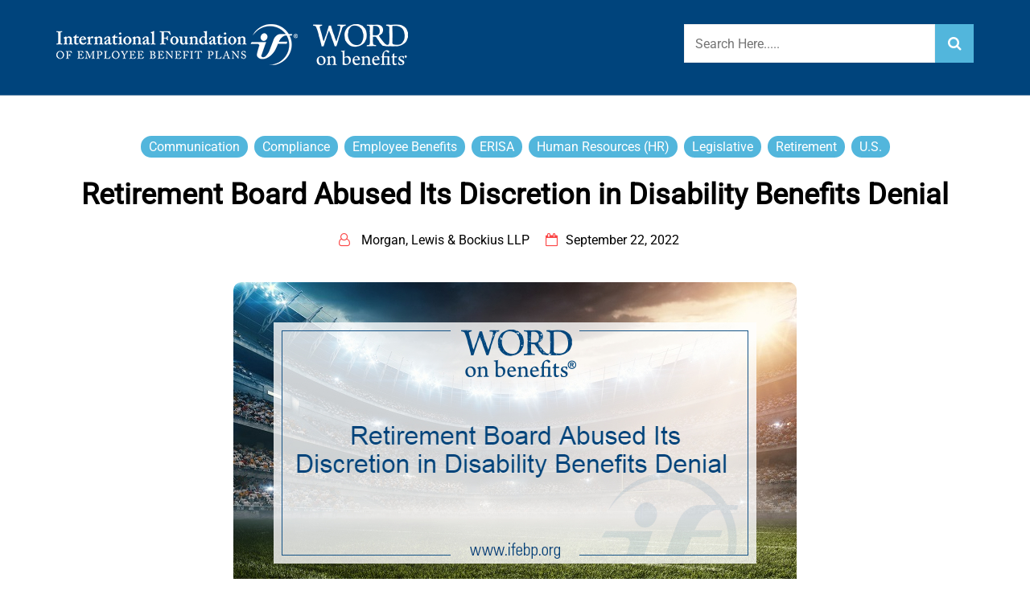

--- FILE ---
content_type: text/html; charset=UTF-8
request_url: https://blog.ifebp.org/retirement-board-abused-its-discretion-in-disability-benefits-denial/
body_size: 22060
content:
<!doctype html>
<html lang="en-US">
<head>
	<!-- Google Tag Manager -->
<script>(function(w,d,s,l,i){w[l]=w[l]||[];w[l].push({'gtm.start':
new Date().getTime(),event:'gtm.js'});var f=d.getElementsByTagName(s)[0],
j=d.createElement(s),dl=l!='dataLayer'?'&l='+l:'';j.async=true;j.src=
'https://www.googletagmanager.com/gtm.js?id='+i+dl;f.parentNode.insertBefore(j,f);
})(window,document,'script','dataLayer','GTM-MM4KTS');</script>
<!-- End Google Tag Manager -->
	<meta charset="UTF-8">
	<meta name="viewport" content="width=device-width, initial-scale=1">
	<link rel="profile" href="http://gmpg.org/xfn/11">
	<meta name='robots' content='index, follow, max-image-preview:large, max-snippet:-1, max-video-preview:-1' />
	<style>img:is([sizes="auto" i], [sizes^="auto," i]) { contain-intrinsic-size: 3000px 1500px }</style>
	
	<!-- This site is optimized with the Yoast SEO plugin v26.8 - https://yoast.com/product/yoast-seo-wordpress/ -->
	<title>Retirement Board Abused Its Discretion in Disability Benefits Denial - Word on Benefits</title>
	<meta name="description" content="The retirement board abused its discretion and inappropriately denied the plaintiff a fair review of his disability claim under ERISA." />
	<link rel="canonical" href="https://blog.ifebp.org/retirement-board-abused-its-discretion-in-disability-benefits-denial/" />
	<meta property="og:locale" content="en_US" />
	<meta property="og:type" content="article" />
	<meta property="og:title" content="Retirement Board Abused Its Discretion in Disability Benefits Denial - Word on Benefits" />
	<meta property="og:description" content="The retirement board abused its discretion and inappropriately denied the plaintiff a fair review of his disability claim under ERISA." />
	<meta property="og:url" content="https://blog.ifebp.org/retirement-board-abused-its-discretion-in-disability-benefits-denial/" />
	<meta property="og:site_name" content="Word on Benefits" />
	<meta property="article:published_time" content="2022-08-25T13:31:02+00:00" />
	<meta property="article:modified_time" content="2022-09-22T14:35:38+00:00" />
	<meta property="og:image" content="https://blog.ifebp.org/wp-content/uploads/football_blog.jpg" />
	<meta property="og:image:width" content="700" />
	<meta property="og:image:height" content="400" />
	<meta property="og:image:type" content="image/jpeg" />
	<meta name="author" content="Guest Contributor" />
	<meta name="twitter:label1" content="Written by" />
	<meta name="twitter:data1" content="Morgan, Lewis &amp; Bockius LLP" />
	<meta name="twitter:label2" content="Est. reading time" />
	<meta name="twitter:data2" content="5 minutes" />
	<script type="application/ld+json" class="yoast-schema-graph">{"@context":"https://schema.org","@graph":[{"@type":"Article","@id":"https://blog.ifebp.org/retirement-board-abused-its-discretion-in-disability-benefits-denial/#article","isPartOf":{"@id":"https://blog.ifebp.org/retirement-board-abused-its-discretion-in-disability-benefits-denial/"},"author":{"name":"Guest Contributor","@id":"https://blog.ifebp.org/#/schema/person/dacbfde2861d34145d111cc503ac6d0d"},"headline":"Retirement Board Abused Its Discretion in Disability Benefits Denial","datePublished":"2022-08-25T13:31:02+00:00","dateModified":"2022-09-22T14:35:38+00:00","mainEntityOfPage":{"@id":"https://blog.ifebp.org/retirement-board-abused-its-discretion-in-disability-benefits-denial/"},"wordCount":885,"publisher":{"@id":"https://blog.ifebp.org/#organization"},"image":{"@id":"https://blog.ifebp.org/retirement-board-abused-its-discretion-in-disability-benefits-denial/#primaryimage"},"thumbnailUrl":"https://i0.wp.com/blog.ifebp.org/wp-content/uploads/football_blog.jpg?fit=700%2C400&ssl=1","keywords":["disability benefits","disability claims procedures","employee benefits","ERISA","retirement","retirement security","social security"],"articleSection":["Communication","Compliance","Employee Benefits","ERISA","Human Resources (HR)","Legislative","Retirement","U.S."],"inLanguage":"en-US"},{"@type":"WebPage","@id":"https://blog.ifebp.org/retirement-board-abused-its-discretion-in-disability-benefits-denial/","url":"https://blog.ifebp.org/retirement-board-abused-its-discretion-in-disability-benefits-denial/","name":"Retirement Board Abused Its Discretion in Disability Benefits Denial - Word on Benefits","isPartOf":{"@id":"https://blog.ifebp.org/#website"},"primaryImageOfPage":{"@id":"https://blog.ifebp.org/retirement-board-abused-its-discretion-in-disability-benefits-denial/#primaryimage"},"image":{"@id":"https://blog.ifebp.org/retirement-board-abused-its-discretion-in-disability-benefits-denial/#primaryimage"},"thumbnailUrl":"https://i0.wp.com/blog.ifebp.org/wp-content/uploads/football_blog.jpg?fit=700%2C400&ssl=1","datePublished":"2022-08-25T13:31:02+00:00","dateModified":"2022-09-22T14:35:38+00:00","description":"The retirement board abused its discretion and inappropriately denied the plaintiff a fair review of his disability claim under ERISA.","breadcrumb":{"@id":"https://blog.ifebp.org/retirement-board-abused-its-discretion-in-disability-benefits-denial/#breadcrumb"},"inLanguage":"en-US","potentialAction":[{"@type":"ReadAction","target":["https://blog.ifebp.org/retirement-board-abused-its-discretion-in-disability-benefits-denial/"]}]},{"@type":"ImageObject","inLanguage":"en-US","@id":"https://blog.ifebp.org/retirement-board-abused-its-discretion-in-disability-benefits-denial/#primaryimage","url":"https://i0.wp.com/blog.ifebp.org/wp-content/uploads/football_blog.jpg?fit=700%2C400&ssl=1","contentUrl":"https://i0.wp.com/blog.ifebp.org/wp-content/uploads/football_blog.jpg?fit=700%2C400&ssl=1","width":700,"height":400},{"@type":"BreadcrumbList","@id":"https://blog.ifebp.org/retirement-board-abused-its-discretion-in-disability-benefits-denial/#breadcrumb","itemListElement":[{"@type":"ListItem","position":1,"name":"Home","item":"https://blog.ifebp.org/"},{"@type":"ListItem","position":2,"name":"Retirement Board Abused Its Discretion in Disability Benefits Denial"}]},{"@type":"WebSite","@id":"https://blog.ifebp.org/#website","url":"https://blog.ifebp.org/","name":"Word on Benefits","description":"International Foundation Blog","publisher":{"@id":"https://blog.ifebp.org/#organization"},"potentialAction":[{"@type":"SearchAction","target":{"@type":"EntryPoint","urlTemplate":"https://blog.ifebp.org/?s={search_term_string}"},"query-input":{"@type":"PropertyValueSpecification","valueRequired":true,"valueName":"search_term_string"}}],"inLanguage":"en-US"},{"@type":"Organization","@id":"https://blog.ifebp.org/#organization","name":"Word on Benefits","url":"https://blog.ifebp.org/","logo":{"@type":"ImageObject","inLanguage":"en-US","@id":"https://blog.ifebp.org/#/schema/logo/image/","url":"https://i0.wp.com/blog.ifebp.org/wp-content/uploads/IFEBPLogo_White-1.png?fit=440%2C51&ssl=1","contentUrl":"https://i0.wp.com/blog.ifebp.org/wp-content/uploads/IFEBPLogo_White-1.png?fit=440%2C51&ssl=1","width":440,"height":51,"caption":"Word on Benefits"},"image":{"@id":"https://blog.ifebp.org/#/schema/logo/image/"}},{"@type":"Person","@id":"https://blog.ifebp.org/#/schema/person/dacbfde2861d34145d111cc503ac6d0d","name":"Guest Contributor","image":{"@type":"ImageObject","inLanguage":"en-US","@id":"https://blog.ifebp.org/#/schema/person/image/","url":"https://i0.wp.com/blog.ifebp.org/wp-content/uploads/anonymous.jpg?fit=75%2C75&ssl=1","contentUrl":"https://i0.wp.com/blog.ifebp.org/wp-content/uploads/anonymous.jpg?fit=75%2C75&ssl=1","caption":"Guest Contributor"},"url":"https://blog.ifebp.org/author/guest-contributor/"}]}</script>
	<!-- / Yoast SEO plugin. -->


<link rel='dns-prefetch' href='//static.addtoany.com' />
<link rel='dns-prefetch' href='//secure.gravatar.com' />
<link rel='dns-prefetch' href='//stats.wp.com' />
<link rel='dns-prefetch' href='//v0.wordpress.com' />
<link rel='preconnect' href='//i0.wp.com' />
<link rel='preconnect' href='//c0.wp.com' />
<link rel="alternate" type="application/rss+xml" title="Word on Benefits &raquo; Feed" href="https://blog.ifebp.org/feed/" />
<link rel="alternate" type="application/rss+xml" title="Word on Benefits &raquo; Comments Feed" href="https://blog.ifebp.org/comments/feed/" />
<script type="text/javascript">
/* <![CDATA[ */
window._wpemojiSettings = {"baseUrl":"https:\/\/s.w.org\/images\/core\/emoji\/16.0.1\/72x72\/","ext":".png","svgUrl":"https:\/\/s.w.org\/images\/core\/emoji\/16.0.1\/svg\/","svgExt":".svg","source":{"concatemoji":"https:\/\/blog.ifebp.org\/wp-includes\/js\/wp-emoji-release.min.js?ver=6.8.3"}};
/*! This file is auto-generated */
!function(s,n){var o,i,e;function c(e){try{var t={supportTests:e,timestamp:(new Date).valueOf()};sessionStorage.setItem(o,JSON.stringify(t))}catch(e){}}function p(e,t,n){e.clearRect(0,0,e.canvas.width,e.canvas.height),e.fillText(t,0,0);var t=new Uint32Array(e.getImageData(0,0,e.canvas.width,e.canvas.height).data),a=(e.clearRect(0,0,e.canvas.width,e.canvas.height),e.fillText(n,0,0),new Uint32Array(e.getImageData(0,0,e.canvas.width,e.canvas.height).data));return t.every(function(e,t){return e===a[t]})}function u(e,t){e.clearRect(0,0,e.canvas.width,e.canvas.height),e.fillText(t,0,0);for(var n=e.getImageData(16,16,1,1),a=0;a<n.data.length;a++)if(0!==n.data[a])return!1;return!0}function f(e,t,n,a){switch(t){case"flag":return n(e,"\ud83c\udff3\ufe0f\u200d\u26a7\ufe0f","\ud83c\udff3\ufe0f\u200b\u26a7\ufe0f")?!1:!n(e,"\ud83c\udde8\ud83c\uddf6","\ud83c\udde8\u200b\ud83c\uddf6")&&!n(e,"\ud83c\udff4\udb40\udc67\udb40\udc62\udb40\udc65\udb40\udc6e\udb40\udc67\udb40\udc7f","\ud83c\udff4\u200b\udb40\udc67\u200b\udb40\udc62\u200b\udb40\udc65\u200b\udb40\udc6e\u200b\udb40\udc67\u200b\udb40\udc7f");case"emoji":return!a(e,"\ud83e\udedf")}return!1}function g(e,t,n,a){var r="undefined"!=typeof WorkerGlobalScope&&self instanceof WorkerGlobalScope?new OffscreenCanvas(300,150):s.createElement("canvas"),o=r.getContext("2d",{willReadFrequently:!0}),i=(o.textBaseline="top",o.font="600 32px Arial",{});return e.forEach(function(e){i[e]=t(o,e,n,a)}),i}function t(e){var t=s.createElement("script");t.src=e,t.defer=!0,s.head.appendChild(t)}"undefined"!=typeof Promise&&(o="wpEmojiSettingsSupports",i=["flag","emoji"],n.supports={everything:!0,everythingExceptFlag:!0},e=new Promise(function(e){s.addEventListener("DOMContentLoaded",e,{once:!0})}),new Promise(function(t){var n=function(){try{var e=JSON.parse(sessionStorage.getItem(o));if("object"==typeof e&&"number"==typeof e.timestamp&&(new Date).valueOf()<e.timestamp+604800&&"object"==typeof e.supportTests)return e.supportTests}catch(e){}return null}();if(!n){if("undefined"!=typeof Worker&&"undefined"!=typeof OffscreenCanvas&&"undefined"!=typeof URL&&URL.createObjectURL&&"undefined"!=typeof Blob)try{var e="postMessage("+g.toString()+"("+[JSON.stringify(i),f.toString(),p.toString(),u.toString()].join(",")+"));",a=new Blob([e],{type:"text/javascript"}),r=new Worker(URL.createObjectURL(a),{name:"wpTestEmojiSupports"});return void(r.onmessage=function(e){c(n=e.data),r.terminate(),t(n)})}catch(e){}c(n=g(i,f,p,u))}t(n)}).then(function(e){for(var t in e)n.supports[t]=e[t],n.supports.everything=n.supports.everything&&n.supports[t],"flag"!==t&&(n.supports.everythingExceptFlag=n.supports.everythingExceptFlag&&n.supports[t]);n.supports.everythingExceptFlag=n.supports.everythingExceptFlag&&!n.supports.flag,n.DOMReady=!1,n.readyCallback=function(){n.DOMReady=!0}}).then(function(){return e}).then(function(){var e;n.supports.everything||(n.readyCallback(),(e=n.source||{}).concatemoji?t(e.concatemoji):e.wpemoji&&e.twemoji&&(t(e.twemoji),t(e.wpemoji)))}))}((window,document),window._wpemojiSettings);
/* ]]> */
</script>
<style id='wp-emoji-styles-inline-css' type='text/css'>

	img.wp-smiley, img.emoji {
		display: inline !important;
		border: none !important;
		box-shadow: none !important;
		height: 1em !important;
		width: 1em !important;
		margin: 0 0.07em !important;
		vertical-align: -0.1em !important;
		background: none !important;
		padding: 0 !important;
	}
</style>
<link rel='stylesheet' id='wp-block-library-css' href='https://c0.wp.com/c/6.8.3/wp-includes/css/dist/block-library/style.min.css' type='text/css' media='all' />
<style id='wp-block-library-theme-inline-css' type='text/css'>
.wp-block-audio :where(figcaption){color:#555;font-size:13px;text-align:center}.is-dark-theme .wp-block-audio :where(figcaption){color:#ffffffa6}.wp-block-audio{margin:0 0 1em}.wp-block-code{border:1px solid #ccc;border-radius:4px;font-family:Menlo,Consolas,monaco,monospace;padding:.8em 1em}.wp-block-embed :where(figcaption){color:#555;font-size:13px;text-align:center}.is-dark-theme .wp-block-embed :where(figcaption){color:#ffffffa6}.wp-block-embed{margin:0 0 1em}.blocks-gallery-caption{color:#555;font-size:13px;text-align:center}.is-dark-theme .blocks-gallery-caption{color:#ffffffa6}:root :where(.wp-block-image figcaption){color:#555;font-size:13px;text-align:center}.is-dark-theme :root :where(.wp-block-image figcaption){color:#ffffffa6}.wp-block-image{margin:0 0 1em}.wp-block-pullquote{border-bottom:4px solid;border-top:4px solid;color:currentColor;margin-bottom:1.75em}.wp-block-pullquote cite,.wp-block-pullquote footer,.wp-block-pullquote__citation{color:currentColor;font-size:.8125em;font-style:normal;text-transform:uppercase}.wp-block-quote{border-left:.25em solid;margin:0 0 1.75em;padding-left:1em}.wp-block-quote cite,.wp-block-quote footer{color:currentColor;font-size:.8125em;font-style:normal;position:relative}.wp-block-quote:where(.has-text-align-right){border-left:none;border-right:.25em solid;padding-left:0;padding-right:1em}.wp-block-quote:where(.has-text-align-center){border:none;padding-left:0}.wp-block-quote.is-large,.wp-block-quote.is-style-large,.wp-block-quote:where(.is-style-plain){border:none}.wp-block-search .wp-block-search__label{font-weight:700}.wp-block-search__button{border:1px solid #ccc;padding:.375em .625em}:where(.wp-block-group.has-background){padding:1.25em 2.375em}.wp-block-separator.has-css-opacity{opacity:.4}.wp-block-separator{border:none;border-bottom:2px solid;margin-left:auto;margin-right:auto}.wp-block-separator.has-alpha-channel-opacity{opacity:1}.wp-block-separator:not(.is-style-wide):not(.is-style-dots){width:100px}.wp-block-separator.has-background:not(.is-style-dots){border-bottom:none;height:1px}.wp-block-separator.has-background:not(.is-style-wide):not(.is-style-dots){height:2px}.wp-block-table{margin:0 0 1em}.wp-block-table td,.wp-block-table th{word-break:normal}.wp-block-table :where(figcaption){color:#555;font-size:13px;text-align:center}.is-dark-theme .wp-block-table :where(figcaption){color:#ffffffa6}.wp-block-video :where(figcaption){color:#555;font-size:13px;text-align:center}.is-dark-theme .wp-block-video :where(figcaption){color:#ffffffa6}.wp-block-video{margin:0 0 1em}:root :where(.wp-block-template-part.has-background){margin-bottom:0;margin-top:0;padding:1.25em 2.375em}
</style>
<style id='classic-theme-styles-inline-css' type='text/css'>
/*! This file is auto-generated */
.wp-block-button__link{color:#fff;background-color:#32373c;border-radius:9999px;box-shadow:none;text-decoration:none;padding:calc(.667em + 2px) calc(1.333em + 2px);font-size:1.125em}.wp-block-file__button{background:#32373c;color:#fff;text-decoration:none}
</style>
<link rel='stylesheet' id='mediaelement-css' href='https://c0.wp.com/c/6.8.3/wp-includes/js/mediaelement/mediaelementplayer-legacy.min.css' type='text/css' media='all' />
<link rel='stylesheet' id='wp-mediaelement-css' href='https://c0.wp.com/c/6.8.3/wp-includes/js/mediaelement/wp-mediaelement.min.css' type='text/css' media='all' />
<style id='jetpack-sharing-buttons-style-inline-css' type='text/css'>
.jetpack-sharing-buttons__services-list{display:flex;flex-direction:row;flex-wrap:wrap;gap:0;list-style-type:none;margin:5px;padding:0}.jetpack-sharing-buttons__services-list.has-small-icon-size{font-size:12px}.jetpack-sharing-buttons__services-list.has-normal-icon-size{font-size:16px}.jetpack-sharing-buttons__services-list.has-large-icon-size{font-size:24px}.jetpack-sharing-buttons__services-list.has-huge-icon-size{font-size:36px}@media print{.jetpack-sharing-buttons__services-list{display:none!important}}.editor-styles-wrapper .wp-block-jetpack-sharing-buttons{gap:0;padding-inline-start:0}ul.jetpack-sharing-buttons__services-list.has-background{padding:1.25em 2.375em}
</style>
<link rel='stylesheet' id='coblocks-frontend-css' href='https://blog.ifebp.org/wp-content/plugins/coblocks/dist/style-coblocks-1.css?ver=3.1.16' type='text/css' media='all' />
<link rel='stylesheet' id='coblocks-extensions-css' href='https://blog.ifebp.org/wp-content/plugins/coblocks/dist/style-coblocks-extensions.css?ver=3.1.16' type='text/css' media='all' />
<link rel='stylesheet' id='coblocks-animation-css' href='https://blog.ifebp.org/wp-content/plugins/coblocks/dist/style-coblocks-animation.css?ver=2677611078ee87eb3b1c' type='text/css' media='all' />
<style id='global-styles-inline-css' type='text/css'>
:root{--wp--preset--aspect-ratio--square: 1;--wp--preset--aspect-ratio--4-3: 4/3;--wp--preset--aspect-ratio--3-4: 3/4;--wp--preset--aspect-ratio--3-2: 3/2;--wp--preset--aspect-ratio--2-3: 2/3;--wp--preset--aspect-ratio--16-9: 16/9;--wp--preset--aspect-ratio--9-16: 9/16;--wp--preset--color--black: #000000;--wp--preset--color--cyan-bluish-gray: #abb8c3;--wp--preset--color--white: #ffffff;--wp--preset--color--pale-pink: #f78da7;--wp--preset--color--vivid-red: #cf2e2e;--wp--preset--color--luminous-vivid-orange: #ff6900;--wp--preset--color--luminous-vivid-amber: #fcb900;--wp--preset--color--light-green-cyan: #7bdcb5;--wp--preset--color--vivid-green-cyan: #00d084;--wp--preset--color--pale-cyan-blue: #8ed1fc;--wp--preset--color--vivid-cyan-blue: #0693e3;--wp--preset--color--vivid-purple: #9b51e0;--wp--preset--gradient--vivid-cyan-blue-to-vivid-purple: linear-gradient(135deg,rgba(6,147,227,1) 0%,rgb(155,81,224) 100%);--wp--preset--gradient--light-green-cyan-to-vivid-green-cyan: linear-gradient(135deg,rgb(122,220,180) 0%,rgb(0,208,130) 100%);--wp--preset--gradient--luminous-vivid-amber-to-luminous-vivid-orange: linear-gradient(135deg,rgba(252,185,0,1) 0%,rgba(255,105,0,1) 100%);--wp--preset--gradient--luminous-vivid-orange-to-vivid-red: linear-gradient(135deg,rgba(255,105,0,1) 0%,rgb(207,46,46) 100%);--wp--preset--gradient--very-light-gray-to-cyan-bluish-gray: linear-gradient(135deg,rgb(238,238,238) 0%,rgb(169,184,195) 100%);--wp--preset--gradient--cool-to-warm-spectrum: linear-gradient(135deg,rgb(74,234,220) 0%,rgb(151,120,209) 20%,rgb(207,42,186) 40%,rgb(238,44,130) 60%,rgb(251,105,98) 80%,rgb(254,248,76) 100%);--wp--preset--gradient--blush-light-purple: linear-gradient(135deg,rgb(255,206,236) 0%,rgb(152,150,240) 100%);--wp--preset--gradient--blush-bordeaux: linear-gradient(135deg,rgb(254,205,165) 0%,rgb(254,45,45) 50%,rgb(107,0,62) 100%);--wp--preset--gradient--luminous-dusk: linear-gradient(135deg,rgb(255,203,112) 0%,rgb(199,81,192) 50%,rgb(65,88,208) 100%);--wp--preset--gradient--pale-ocean: linear-gradient(135deg,rgb(255,245,203) 0%,rgb(182,227,212) 50%,rgb(51,167,181) 100%);--wp--preset--gradient--electric-grass: linear-gradient(135deg,rgb(202,248,128) 0%,rgb(113,206,126) 100%);--wp--preset--gradient--midnight: linear-gradient(135deg,rgb(2,3,129) 0%,rgb(40,116,252) 100%);--wp--preset--font-size--small: 13px;--wp--preset--font-size--medium: 20px;--wp--preset--font-size--large: 36px;--wp--preset--font-size--x-large: 42px;--wp--preset--spacing--20: 0.44rem;--wp--preset--spacing--30: 0.67rem;--wp--preset--spacing--40: 1rem;--wp--preset--spacing--50: 1.5rem;--wp--preset--spacing--60: 2.25rem;--wp--preset--spacing--70: 3.38rem;--wp--preset--spacing--80: 5.06rem;--wp--preset--shadow--natural: 6px 6px 9px rgba(0, 0, 0, 0.2);--wp--preset--shadow--deep: 12px 12px 50px rgba(0, 0, 0, 0.4);--wp--preset--shadow--sharp: 6px 6px 0px rgba(0, 0, 0, 0.2);--wp--preset--shadow--outlined: 6px 6px 0px -3px rgba(255, 255, 255, 1), 6px 6px rgba(0, 0, 0, 1);--wp--preset--shadow--crisp: 6px 6px 0px rgba(0, 0, 0, 1);}:where(.is-layout-flex){gap: 0.5em;}:where(.is-layout-grid){gap: 0.5em;}body .is-layout-flex{display: flex;}.is-layout-flex{flex-wrap: wrap;align-items: center;}.is-layout-flex > :is(*, div){margin: 0;}body .is-layout-grid{display: grid;}.is-layout-grid > :is(*, div){margin: 0;}:where(.wp-block-columns.is-layout-flex){gap: 2em;}:where(.wp-block-columns.is-layout-grid){gap: 2em;}:where(.wp-block-post-template.is-layout-flex){gap: 1.25em;}:where(.wp-block-post-template.is-layout-grid){gap: 1.25em;}.has-black-color{color: var(--wp--preset--color--black) !important;}.has-cyan-bluish-gray-color{color: var(--wp--preset--color--cyan-bluish-gray) !important;}.has-white-color{color: var(--wp--preset--color--white) !important;}.has-pale-pink-color{color: var(--wp--preset--color--pale-pink) !important;}.has-vivid-red-color{color: var(--wp--preset--color--vivid-red) !important;}.has-luminous-vivid-orange-color{color: var(--wp--preset--color--luminous-vivid-orange) !important;}.has-luminous-vivid-amber-color{color: var(--wp--preset--color--luminous-vivid-amber) !important;}.has-light-green-cyan-color{color: var(--wp--preset--color--light-green-cyan) !important;}.has-vivid-green-cyan-color{color: var(--wp--preset--color--vivid-green-cyan) !important;}.has-pale-cyan-blue-color{color: var(--wp--preset--color--pale-cyan-blue) !important;}.has-vivid-cyan-blue-color{color: var(--wp--preset--color--vivid-cyan-blue) !important;}.has-vivid-purple-color{color: var(--wp--preset--color--vivid-purple) !important;}.has-black-background-color{background-color: var(--wp--preset--color--black) !important;}.has-cyan-bluish-gray-background-color{background-color: var(--wp--preset--color--cyan-bluish-gray) !important;}.has-white-background-color{background-color: var(--wp--preset--color--white) !important;}.has-pale-pink-background-color{background-color: var(--wp--preset--color--pale-pink) !important;}.has-vivid-red-background-color{background-color: var(--wp--preset--color--vivid-red) !important;}.has-luminous-vivid-orange-background-color{background-color: var(--wp--preset--color--luminous-vivid-orange) !important;}.has-luminous-vivid-amber-background-color{background-color: var(--wp--preset--color--luminous-vivid-amber) !important;}.has-light-green-cyan-background-color{background-color: var(--wp--preset--color--light-green-cyan) !important;}.has-vivid-green-cyan-background-color{background-color: var(--wp--preset--color--vivid-green-cyan) !important;}.has-pale-cyan-blue-background-color{background-color: var(--wp--preset--color--pale-cyan-blue) !important;}.has-vivid-cyan-blue-background-color{background-color: var(--wp--preset--color--vivid-cyan-blue) !important;}.has-vivid-purple-background-color{background-color: var(--wp--preset--color--vivid-purple) !important;}.has-black-border-color{border-color: var(--wp--preset--color--black) !important;}.has-cyan-bluish-gray-border-color{border-color: var(--wp--preset--color--cyan-bluish-gray) !important;}.has-white-border-color{border-color: var(--wp--preset--color--white) !important;}.has-pale-pink-border-color{border-color: var(--wp--preset--color--pale-pink) !important;}.has-vivid-red-border-color{border-color: var(--wp--preset--color--vivid-red) !important;}.has-luminous-vivid-orange-border-color{border-color: var(--wp--preset--color--luminous-vivid-orange) !important;}.has-luminous-vivid-amber-border-color{border-color: var(--wp--preset--color--luminous-vivid-amber) !important;}.has-light-green-cyan-border-color{border-color: var(--wp--preset--color--light-green-cyan) !important;}.has-vivid-green-cyan-border-color{border-color: var(--wp--preset--color--vivid-green-cyan) !important;}.has-pale-cyan-blue-border-color{border-color: var(--wp--preset--color--pale-cyan-blue) !important;}.has-vivid-cyan-blue-border-color{border-color: var(--wp--preset--color--vivid-cyan-blue) !important;}.has-vivid-purple-border-color{border-color: var(--wp--preset--color--vivid-purple) !important;}.has-vivid-cyan-blue-to-vivid-purple-gradient-background{background: var(--wp--preset--gradient--vivid-cyan-blue-to-vivid-purple) !important;}.has-light-green-cyan-to-vivid-green-cyan-gradient-background{background: var(--wp--preset--gradient--light-green-cyan-to-vivid-green-cyan) !important;}.has-luminous-vivid-amber-to-luminous-vivid-orange-gradient-background{background: var(--wp--preset--gradient--luminous-vivid-amber-to-luminous-vivid-orange) !important;}.has-luminous-vivid-orange-to-vivid-red-gradient-background{background: var(--wp--preset--gradient--luminous-vivid-orange-to-vivid-red) !important;}.has-very-light-gray-to-cyan-bluish-gray-gradient-background{background: var(--wp--preset--gradient--very-light-gray-to-cyan-bluish-gray) !important;}.has-cool-to-warm-spectrum-gradient-background{background: var(--wp--preset--gradient--cool-to-warm-spectrum) !important;}.has-blush-light-purple-gradient-background{background: var(--wp--preset--gradient--blush-light-purple) !important;}.has-blush-bordeaux-gradient-background{background: var(--wp--preset--gradient--blush-bordeaux) !important;}.has-luminous-dusk-gradient-background{background: var(--wp--preset--gradient--luminous-dusk) !important;}.has-pale-ocean-gradient-background{background: var(--wp--preset--gradient--pale-ocean) !important;}.has-electric-grass-gradient-background{background: var(--wp--preset--gradient--electric-grass) !important;}.has-midnight-gradient-background{background: var(--wp--preset--gradient--midnight) !important;}.has-small-font-size{font-size: var(--wp--preset--font-size--small) !important;}.has-medium-font-size{font-size: var(--wp--preset--font-size--medium) !important;}.has-large-font-size{font-size: var(--wp--preset--font-size--large) !important;}.has-x-large-font-size{font-size: var(--wp--preset--font-size--x-large) !important;}
:where(.wp-block-post-template.is-layout-flex){gap: 1.25em;}:where(.wp-block-post-template.is-layout-grid){gap: 1.25em;}
:where(.wp-block-columns.is-layout-flex){gap: 2em;}:where(.wp-block-columns.is-layout-grid){gap: 2em;}
:root :where(.wp-block-pullquote){font-size: 1.5em;line-height: 1.6;}
</style>
<link rel='stylesheet' id='wptg-styles-css' href='https://blog.ifebp.org/wp-content/plugins/table-generator/css/style.css?ver=1.2' type='text/css' media='all' />
<link rel='stylesheet' id='wp-polls-css' href='https://blog.ifebp.org/wp-content/plugins/wp-polls/polls-css.css?ver=2.77.3' type='text/css' media='all' />
<style id='wp-polls-inline-css' type='text/css'>
.wp-polls .pollbar {
	margin: 1px;
	font-size: 6px;
	line-height: 8px;
	height: 8px;
	background: #d8e1eb;
	border: 1px solid #52B6DC;
}

</style>
<link rel='stylesheet' id='ppress-frontend-css' href='https://blog.ifebp.org/wp-content/plugins/wp-user-avatar/assets/css/frontend.min.css?ver=4.16.8' type='text/css' media='all' />
<link rel='stylesheet' id='ppress-flatpickr-css' href='https://blog.ifebp.org/wp-content/plugins/wp-user-avatar/assets/flatpickr/flatpickr.min.css?ver=4.16.8' type='text/css' media='all' />
<link rel='stylesheet' id='ppress-select2-css' href='https://blog.ifebp.org/wp-content/plugins/wp-user-avatar/assets/select2/select2.min.css?ver=6.8.3' type='text/css' media='all' />
<link rel='stylesheet' id='wp-components-css' href='https://c0.wp.com/c/6.8.3/wp-includes/css/dist/components/style.min.css' type='text/css' media='all' />
<link rel='stylesheet' id='godaddy-styles-css' href='https://blog.ifebp.org/wp-content/mu-plugins/vendor/wpex/godaddy-launch/includes/Dependencies/GoDaddy/Styles/build/latest.css?ver=2.0.2' type='text/css' media='all' />
<link rel='stylesheet' id='parent-style-css' href='https://blog.ifebp.org/wp-content/themes/writers-portfolio/style.css?ver=6.8.3' type='text/css' media='all' />
<link rel='stylesheet' id='writers-portfolio-style-css' href='https://blog.ifebp.org/wp-content/themes/writers-portfolio-child/style.css?ver=6.8.3' type='text/css' media='all' />
<link rel='stylesheet' id='writers-portfolio-about-css' href='https://blog.ifebp.org/wp-content/themes/writers-portfolio/assets/css/about-me-section.css?ver=6.8.3' type='text/css' media='all' />
<link rel='stylesheet' id='bootstrap-grid-css' href='https://blog.ifebp.org/wp-content/themes/writers-portfolio/assets/css/bootstrap-grid.css?ver=6.8.3' type='text/css' media='all' />
<link rel='stylesheet' id='writers-portfolio-fontawesome-css' href='https://blog.ifebp.org/wp-content/themes/writers-portfolio/assets/css/fontawesome.css?ver=6.8.3' type='text/css' media='all' />
<link rel='stylesheet' id='block-style-css' href='https://blog.ifebp.org/wp-content/themes/writers-portfolio/assets/blocks-style/block-styles.css?ver=6.8.3' type='text/css' media='all' />
<link rel='stylesheet' id='tablepress-default-css' href='https://blog.ifebp.org/wp-content/plugins/tablepress/css/build/default.css?ver=3.2.6' type='text/css' media='all' />
<link rel='stylesheet' id='addtoany-css' href='https://blog.ifebp.org/wp-content/plugins/add-to-any/addtoany.min.css?ver=1.16' type='text/css' media='all' />
<script type="text/javascript" id="addtoany-core-js-before">
/* <![CDATA[ */
window.a2a_config=window.a2a_config||{};a2a_config.callbacks=[];a2a_config.overlays=[];a2a_config.templates={};
a2a_config.templates = {
    twitter: "${title} ${link} by @IFEBP"
};
/* ]]> */
</script>
<script type="text/javascript" defer src="https://static.addtoany.com/menu/page.js" id="addtoany-core-js"></script>
<script type="text/javascript" src="https://c0.wp.com/c/6.8.3/wp-includes/js/jquery/jquery.min.js" id="jquery-core-js"></script>
<script type="text/javascript" src="https://c0.wp.com/c/6.8.3/wp-includes/js/jquery/jquery-migrate.min.js" id="jquery-migrate-js"></script>
<script type="text/javascript" defer src="https://blog.ifebp.org/wp-content/plugins/add-to-any/addtoany.min.js?ver=1.1" id="addtoany-jquery-js"></script>
<script type="text/javascript" src="https://blog.ifebp.org/wp-content/plugins/wp-user-avatar/assets/flatpickr/flatpickr.min.js?ver=4.16.8" id="ppress-flatpickr-js"></script>
<script type="text/javascript" src="https://blog.ifebp.org/wp-content/plugins/wp-user-avatar/assets/select2/select2.min.js?ver=4.16.8" id="ppress-select2-js"></script>
<link rel="https://api.w.org/" href="https://blog.ifebp.org/wp-json/" /><link rel="alternate" title="JSON" type="application/json" href="https://blog.ifebp.org/wp-json/wp/v2/posts/18221" /><link rel="EditURI" type="application/rsd+xml" title="RSD" href="https://blog.ifebp.org/xmlrpc.php?rsd" />
<link rel='shortlink' href='https://wp.me/p5tyas-4JT' />
<link rel="alternate" title="oEmbed (JSON)" type="application/json+oembed" href="https://blog.ifebp.org/wp-json/oembed/1.0/embed?url=https%3A%2F%2Fblog.ifebp.org%2Fretirement-board-abused-its-discretion-in-disability-benefits-denial%2F" />
<link rel="alternate" title="oEmbed (XML)" type="text/xml+oembed" href="https://blog.ifebp.org/wp-json/oembed/1.0/embed?url=https%3A%2F%2Fblog.ifebp.org%2Fretirement-board-abused-its-discretion-in-disability-benefits-denial%2F&#038;format=xml" />
	<style>img#wpstats{display:none}</style>
				<style type="text/css">
					.site-title,
			.site-description {
				position: absolute;
				clip: rect(1px, 1px, 1px, 1px);
			}
					</style>
		<link rel="icon" href="https://i0.wp.com/blog.ifebp.org/wp-content/uploads/cropped-if_globe.png?fit=32%2C32&#038;ssl=1" sizes="32x32" />
<link rel="icon" href="https://i0.wp.com/blog.ifebp.org/wp-content/uploads/cropped-if_globe.png?fit=192%2C192&#038;ssl=1" sizes="192x192" />
<link rel="apple-touch-icon" href="https://i0.wp.com/blog.ifebp.org/wp-content/uploads/cropped-if_globe.png?fit=180%2C180&#038;ssl=1" />
<meta name="msapplication-TileImage" content="https://i0.wp.com/blog.ifebp.org/wp-content/uploads/cropped-if_globe.png?fit=270%2C270&#038;ssl=1" />
		<style type="text/css" id="wp-custom-css">
			header#masthead{background:#00447c;}
.header-logo-section{padding-bottom:0;}
.site-branding.header-logo a.custom-logo-link{margin-bottom:0;text-align:left;}
.posted_by > a:nth-child(1) > i:nth-child(2){font-family:Roboto, sans-serif;}
.writers-portfolio-standard-post__blog-meta > span.posted_by a i{vertical-align:unset}
.writers-portfolio-standard-post__content-wrapper {
	padding-top:0;}
.writers-portfolio-standard-post__overlay-category span.cat-links a, .writers-portfolio-standard-post__post-meta span.cat-links a,.writers-portfolio-standard-post_post-meta .tags-links a {
	padding: 4px 10px;}
.site-main {
  padding-top: 3rem;
  padding-bottom: 3rem;
}
article.has-post-thumbnail .writers-portfolio-standard-post__content-wrapper {
  border-top: 1px solid #f1f1f1;
}
.writers-portfolio-standard-post__content-wrapper {
  padding-top: 3em;
}
.writers-portfolio-standard-post__content-wrapper {
  margin-top: -1.5em;
}
@media only screen and (max-width: 1200px) {
  .writers-portfolio-standard-post__content-wrapper {
    padding: 2em;
    color: #444444;
  }
}
.writers-portfolio-standard-post__content-wrapper {
  padding-top: 3em;
}		</style>
		<style id="kirki-inline-styles">header.site-header.header-two, header.site-header.header-one{background-color:#ffffff;}header.site-header.header-two .site-branding .site-title a, header.site-header.header-two .site-branding .site-title, header.site-header.header-one .site-branding .site-title a, header.site-header.header-one .site-branding .site-title{font-family:Roboto;font-size:1.7rem;font-weight:bold;letter-spacing:0px;line-height:1.6;text-transform:none;color:#000000;}header.site-header.header-two .site-branding p.site-description, header.site-header.header-one .site-branding p.site-description{font-family:Roboto;font-size:1rem;font-weight:400;letter-spacing:0px;line-height:1.4;text-transform:none;color:#000000;}header.site-header.header-two #cssmenu>ul>li>a, header.site-header.header-one #cssmenu>ul>li>a{font-family:Roboto;font-size:1rem;font-weight:400;letter-spacing:0px;line-height:1.6;text-transform:none;color:#000000;}header.site-header.header-two #cssmenu>ul>li:hover>a, header.site-header.header-one #cssmenu>ul>li:hover>a{color:#fb4747;}.writers-portfolio-standard-post__overlay-category span.cat-links a, .writers-portfolio-standard-post__post-meta span.cat-links a, .writers-portfolio-standard-post__overlay-category span.cat-links a, .widget .tagcloud a, blockquote.wp-block-quote.is-style-red-qoute, .scrooltotop a:hover,.scrooltotop a, .discover-me-button a, .woocommerce .woocommerce-pagination .page-numbers li a, .woocommerce .woocommerce-pagination .page-numbers li span, .woocommerce ul.products li.product .onsale, .woocommerce span.onsale, .woocommerce #respond input#submit.alt, .woocommerce a.button.alt, .woocommerce button.button.alt, .woocommerce input.button.alt, .woocommerce table.shop_table tr td.product-remove a, .woocommerce-info, .woocommerce-noreviews, p.no-comments, .writers-portfolio-single-page .entry-footer a,nav.woocommerce-MyAccount-navigation ul li a, .rs-wp-themes-cookies-banner-area .cookies_accept_button, .widget_search button, aside.widget-area .widget .widget-title:before, .pagination li.page-item a, .pagination li.page-item span, button, input[type="button"], input[type="reset"], input[type="submit"], section.shop-page-main-block .related.products>h2:before, .rswpthemes-book-loop-content-wrapper .book-buy-btn a.rswpthemes-book-buy-now-button, .writers-portfolio-about-me-section .about-me-button a, .writers-portfolio-about-me-section .social-icons a:hover, .writers-portfolio-book-gallery-section .view-all-books-btn a:hover, .book-also-available-website-list a:hover{background-color:#52b6dc;}#cssmenu ul ul li:first-child{border-top-color:#52b6dc;}.widget_search button, .writers-portfolio-book-gallery-section .view-all-books-btn a, .rswpthemes-book-loop-content-wrapper .book-buy-btn a.rswpthemes-book-buy-now-button{border-color:#52b6dc;}.writers-portfolio-book-gallery-section .view-all-books-btn a, .rswpthemes-book-loop-content-wrapper .book-title a:hover, .rswpthemes-book-loop-content-wrapper .book-author a:hover{color:#52b6dc;}.widget-area .widget.widget_rss a.rsswidget, .widget ul li a:hover, .widget ul li a:visited, .widget ul li a:focus, .widget ul li a:active, .widget ol li a:hover, .widget ol li a:visited, .widget ol li a:focus, .widget ol li a:active, .writers-portfolio-standard-post .writers-portfolio-standard-post__full-summery a, a:hover, a:focus, a:active, span.opacity-none:before, header.archive-page-header span, .woocommerce ul.products li.product .price, .woocommerce div.product p.price, .woocommerce div.product span.price, .woocommerce .product_meta > * a, .woocommerce-account .woocommerce-MyAccount-content a, .writers-portfolio-standard-post_post-meta .tags-links a:hover, .rswpthemes-book-list-widget-area-inner .book-price, p.logged-in-as a, .woocommerce ul.products li.product .button:hover, .writers-portfolio-standard-post__blog-meta>span .fa, .rs-writer-info-box_social_link .social-link a:hover, .rswpthemes-book-loop-content-wrapper .book-buy-btn a.rswpthemes-book-buy-now-button, .writers-portfolio-about-me-section .about-me-button a, .writers-portfolio-about-me-section .social-icons a:hover, .writers-portfolio-book-gallery-section .view-all-books-btn a:hover, .book-also-available-website-list a:hover{color:#1e73be;}.writers-portfolio-standard-post__blog-meta>span.posted-on i.line{background-color:#1e73be;}footer.site-footer, .site-copyright{background-color:#444444;}.footer-social-links .social-link a, .footer-nav-menu ul li a{color:#ffffff;}.footer-content .widget h2.widget-title.footer-title:before{background-color:#ffffff;}.site-copyright-text, .theme-by-wrapper .theme-by-inner, .theme-by-wrapper .theme-by-inner a{color:#ffffff;}/* cyrillic-ext */
@font-face {
  font-family: 'Roboto';
  font-style: normal;
  font-weight: 400;
  font-stretch: 100%;
  font-display: swap;
  src: url(https://blog.ifebp.org/wp-content/fonts/roboto/KFOMCnqEu92Fr1ME7kSn66aGLdTylUAMQXC89YmC2DPNWubEbVmZiArmlw.woff2) format('woff2');
  unicode-range: U+0460-052F, U+1C80-1C8A, U+20B4, U+2DE0-2DFF, U+A640-A69F, U+FE2E-FE2F;
}
/* cyrillic */
@font-face {
  font-family: 'Roboto';
  font-style: normal;
  font-weight: 400;
  font-stretch: 100%;
  font-display: swap;
  src: url(https://blog.ifebp.org/wp-content/fonts/roboto/KFOMCnqEu92Fr1ME7kSn66aGLdTylUAMQXC89YmC2DPNWubEbVmQiArmlw.woff2) format('woff2');
  unicode-range: U+0301, U+0400-045F, U+0490-0491, U+04B0-04B1, U+2116;
}
/* greek-ext */
@font-face {
  font-family: 'Roboto';
  font-style: normal;
  font-weight: 400;
  font-stretch: 100%;
  font-display: swap;
  src: url(https://blog.ifebp.org/wp-content/fonts/roboto/KFOMCnqEu92Fr1ME7kSn66aGLdTylUAMQXC89YmC2DPNWubEbVmYiArmlw.woff2) format('woff2');
  unicode-range: U+1F00-1FFF;
}
/* greek */
@font-face {
  font-family: 'Roboto';
  font-style: normal;
  font-weight: 400;
  font-stretch: 100%;
  font-display: swap;
  src: url(https://blog.ifebp.org/wp-content/fonts/roboto/KFOMCnqEu92Fr1ME7kSn66aGLdTylUAMQXC89YmC2DPNWubEbVmXiArmlw.woff2) format('woff2');
  unicode-range: U+0370-0377, U+037A-037F, U+0384-038A, U+038C, U+038E-03A1, U+03A3-03FF;
}
/* math */
@font-face {
  font-family: 'Roboto';
  font-style: normal;
  font-weight: 400;
  font-stretch: 100%;
  font-display: swap;
  src: url(https://blog.ifebp.org/wp-content/fonts/roboto/KFOMCnqEu92Fr1ME7kSn66aGLdTylUAMQXC89YmC2DPNWubEbVnoiArmlw.woff2) format('woff2');
  unicode-range: U+0302-0303, U+0305, U+0307-0308, U+0310, U+0312, U+0315, U+031A, U+0326-0327, U+032C, U+032F-0330, U+0332-0333, U+0338, U+033A, U+0346, U+034D, U+0391-03A1, U+03A3-03A9, U+03B1-03C9, U+03D1, U+03D5-03D6, U+03F0-03F1, U+03F4-03F5, U+2016-2017, U+2034-2038, U+203C, U+2040, U+2043, U+2047, U+2050, U+2057, U+205F, U+2070-2071, U+2074-208E, U+2090-209C, U+20D0-20DC, U+20E1, U+20E5-20EF, U+2100-2112, U+2114-2115, U+2117-2121, U+2123-214F, U+2190, U+2192, U+2194-21AE, U+21B0-21E5, U+21F1-21F2, U+21F4-2211, U+2213-2214, U+2216-22FF, U+2308-230B, U+2310, U+2319, U+231C-2321, U+2336-237A, U+237C, U+2395, U+239B-23B7, U+23D0, U+23DC-23E1, U+2474-2475, U+25AF, U+25B3, U+25B7, U+25BD, U+25C1, U+25CA, U+25CC, U+25FB, U+266D-266F, U+27C0-27FF, U+2900-2AFF, U+2B0E-2B11, U+2B30-2B4C, U+2BFE, U+3030, U+FF5B, U+FF5D, U+1D400-1D7FF, U+1EE00-1EEFF;
}
/* symbols */
@font-face {
  font-family: 'Roboto';
  font-style: normal;
  font-weight: 400;
  font-stretch: 100%;
  font-display: swap;
  src: url(https://blog.ifebp.org/wp-content/fonts/roboto/KFOMCnqEu92Fr1ME7kSn66aGLdTylUAMQXC89YmC2DPNWubEbVn6iArmlw.woff2) format('woff2');
  unicode-range: U+0001-000C, U+000E-001F, U+007F-009F, U+20DD-20E0, U+20E2-20E4, U+2150-218F, U+2190, U+2192, U+2194-2199, U+21AF, U+21E6-21F0, U+21F3, U+2218-2219, U+2299, U+22C4-22C6, U+2300-243F, U+2440-244A, U+2460-24FF, U+25A0-27BF, U+2800-28FF, U+2921-2922, U+2981, U+29BF, U+29EB, U+2B00-2BFF, U+4DC0-4DFF, U+FFF9-FFFB, U+10140-1018E, U+10190-1019C, U+101A0, U+101D0-101FD, U+102E0-102FB, U+10E60-10E7E, U+1D2C0-1D2D3, U+1D2E0-1D37F, U+1F000-1F0FF, U+1F100-1F1AD, U+1F1E6-1F1FF, U+1F30D-1F30F, U+1F315, U+1F31C, U+1F31E, U+1F320-1F32C, U+1F336, U+1F378, U+1F37D, U+1F382, U+1F393-1F39F, U+1F3A7-1F3A8, U+1F3AC-1F3AF, U+1F3C2, U+1F3C4-1F3C6, U+1F3CA-1F3CE, U+1F3D4-1F3E0, U+1F3ED, U+1F3F1-1F3F3, U+1F3F5-1F3F7, U+1F408, U+1F415, U+1F41F, U+1F426, U+1F43F, U+1F441-1F442, U+1F444, U+1F446-1F449, U+1F44C-1F44E, U+1F453, U+1F46A, U+1F47D, U+1F4A3, U+1F4B0, U+1F4B3, U+1F4B9, U+1F4BB, U+1F4BF, U+1F4C8-1F4CB, U+1F4D6, U+1F4DA, U+1F4DF, U+1F4E3-1F4E6, U+1F4EA-1F4ED, U+1F4F7, U+1F4F9-1F4FB, U+1F4FD-1F4FE, U+1F503, U+1F507-1F50B, U+1F50D, U+1F512-1F513, U+1F53E-1F54A, U+1F54F-1F5FA, U+1F610, U+1F650-1F67F, U+1F687, U+1F68D, U+1F691, U+1F694, U+1F698, U+1F6AD, U+1F6B2, U+1F6B9-1F6BA, U+1F6BC, U+1F6C6-1F6CF, U+1F6D3-1F6D7, U+1F6E0-1F6EA, U+1F6F0-1F6F3, U+1F6F7-1F6FC, U+1F700-1F7FF, U+1F800-1F80B, U+1F810-1F847, U+1F850-1F859, U+1F860-1F887, U+1F890-1F8AD, U+1F8B0-1F8BB, U+1F8C0-1F8C1, U+1F900-1F90B, U+1F93B, U+1F946, U+1F984, U+1F996, U+1F9E9, U+1FA00-1FA6F, U+1FA70-1FA7C, U+1FA80-1FA89, U+1FA8F-1FAC6, U+1FACE-1FADC, U+1FADF-1FAE9, U+1FAF0-1FAF8, U+1FB00-1FBFF;
}
/* vietnamese */
@font-face {
  font-family: 'Roboto';
  font-style: normal;
  font-weight: 400;
  font-stretch: 100%;
  font-display: swap;
  src: url(https://blog.ifebp.org/wp-content/fonts/roboto/KFOMCnqEu92Fr1ME7kSn66aGLdTylUAMQXC89YmC2DPNWubEbVmbiArmlw.woff2) format('woff2');
  unicode-range: U+0102-0103, U+0110-0111, U+0128-0129, U+0168-0169, U+01A0-01A1, U+01AF-01B0, U+0300-0301, U+0303-0304, U+0308-0309, U+0323, U+0329, U+1EA0-1EF9, U+20AB;
}
/* latin-ext */
@font-face {
  font-family: 'Roboto';
  font-style: normal;
  font-weight: 400;
  font-stretch: 100%;
  font-display: swap;
  src: url(https://blog.ifebp.org/wp-content/fonts/roboto/KFOMCnqEu92Fr1ME7kSn66aGLdTylUAMQXC89YmC2DPNWubEbVmaiArmlw.woff2) format('woff2');
  unicode-range: U+0100-02BA, U+02BD-02C5, U+02C7-02CC, U+02CE-02D7, U+02DD-02FF, U+0304, U+0308, U+0329, U+1D00-1DBF, U+1E00-1E9F, U+1EF2-1EFF, U+2020, U+20A0-20AB, U+20AD-20C0, U+2113, U+2C60-2C7F, U+A720-A7FF;
}
/* latin */
@font-face {
  font-family: 'Roboto';
  font-style: normal;
  font-weight: 400;
  font-stretch: 100%;
  font-display: swap;
  src: url(https://blog.ifebp.org/wp-content/fonts/roboto/KFOMCnqEu92Fr1ME7kSn66aGLdTylUAMQXC89YmC2DPNWubEbVmUiAo.woff2) format('woff2');
  unicode-range: U+0000-00FF, U+0131, U+0152-0153, U+02BB-02BC, U+02C6, U+02DA, U+02DC, U+0304, U+0308, U+0329, U+2000-206F, U+20AC, U+2122, U+2191, U+2193, U+2212, U+2215, U+FEFF, U+FFFD;
}/* cyrillic-ext */
@font-face {
  font-family: 'Roboto';
  font-style: normal;
  font-weight: 400;
  font-stretch: 100%;
  font-display: swap;
  src: url(https://blog.ifebp.org/wp-content/fonts/roboto/KFOMCnqEu92Fr1ME7kSn66aGLdTylUAMQXC89YmC2DPNWubEbVmZiArmlw.woff2) format('woff2');
  unicode-range: U+0460-052F, U+1C80-1C8A, U+20B4, U+2DE0-2DFF, U+A640-A69F, U+FE2E-FE2F;
}
/* cyrillic */
@font-face {
  font-family: 'Roboto';
  font-style: normal;
  font-weight: 400;
  font-stretch: 100%;
  font-display: swap;
  src: url(https://blog.ifebp.org/wp-content/fonts/roboto/KFOMCnqEu92Fr1ME7kSn66aGLdTylUAMQXC89YmC2DPNWubEbVmQiArmlw.woff2) format('woff2');
  unicode-range: U+0301, U+0400-045F, U+0490-0491, U+04B0-04B1, U+2116;
}
/* greek-ext */
@font-face {
  font-family: 'Roboto';
  font-style: normal;
  font-weight: 400;
  font-stretch: 100%;
  font-display: swap;
  src: url(https://blog.ifebp.org/wp-content/fonts/roboto/KFOMCnqEu92Fr1ME7kSn66aGLdTylUAMQXC89YmC2DPNWubEbVmYiArmlw.woff2) format('woff2');
  unicode-range: U+1F00-1FFF;
}
/* greek */
@font-face {
  font-family: 'Roboto';
  font-style: normal;
  font-weight: 400;
  font-stretch: 100%;
  font-display: swap;
  src: url(https://blog.ifebp.org/wp-content/fonts/roboto/KFOMCnqEu92Fr1ME7kSn66aGLdTylUAMQXC89YmC2DPNWubEbVmXiArmlw.woff2) format('woff2');
  unicode-range: U+0370-0377, U+037A-037F, U+0384-038A, U+038C, U+038E-03A1, U+03A3-03FF;
}
/* math */
@font-face {
  font-family: 'Roboto';
  font-style: normal;
  font-weight: 400;
  font-stretch: 100%;
  font-display: swap;
  src: url(https://blog.ifebp.org/wp-content/fonts/roboto/KFOMCnqEu92Fr1ME7kSn66aGLdTylUAMQXC89YmC2DPNWubEbVnoiArmlw.woff2) format('woff2');
  unicode-range: U+0302-0303, U+0305, U+0307-0308, U+0310, U+0312, U+0315, U+031A, U+0326-0327, U+032C, U+032F-0330, U+0332-0333, U+0338, U+033A, U+0346, U+034D, U+0391-03A1, U+03A3-03A9, U+03B1-03C9, U+03D1, U+03D5-03D6, U+03F0-03F1, U+03F4-03F5, U+2016-2017, U+2034-2038, U+203C, U+2040, U+2043, U+2047, U+2050, U+2057, U+205F, U+2070-2071, U+2074-208E, U+2090-209C, U+20D0-20DC, U+20E1, U+20E5-20EF, U+2100-2112, U+2114-2115, U+2117-2121, U+2123-214F, U+2190, U+2192, U+2194-21AE, U+21B0-21E5, U+21F1-21F2, U+21F4-2211, U+2213-2214, U+2216-22FF, U+2308-230B, U+2310, U+2319, U+231C-2321, U+2336-237A, U+237C, U+2395, U+239B-23B7, U+23D0, U+23DC-23E1, U+2474-2475, U+25AF, U+25B3, U+25B7, U+25BD, U+25C1, U+25CA, U+25CC, U+25FB, U+266D-266F, U+27C0-27FF, U+2900-2AFF, U+2B0E-2B11, U+2B30-2B4C, U+2BFE, U+3030, U+FF5B, U+FF5D, U+1D400-1D7FF, U+1EE00-1EEFF;
}
/* symbols */
@font-face {
  font-family: 'Roboto';
  font-style: normal;
  font-weight: 400;
  font-stretch: 100%;
  font-display: swap;
  src: url(https://blog.ifebp.org/wp-content/fonts/roboto/KFOMCnqEu92Fr1ME7kSn66aGLdTylUAMQXC89YmC2DPNWubEbVn6iArmlw.woff2) format('woff2');
  unicode-range: U+0001-000C, U+000E-001F, U+007F-009F, U+20DD-20E0, U+20E2-20E4, U+2150-218F, U+2190, U+2192, U+2194-2199, U+21AF, U+21E6-21F0, U+21F3, U+2218-2219, U+2299, U+22C4-22C6, U+2300-243F, U+2440-244A, U+2460-24FF, U+25A0-27BF, U+2800-28FF, U+2921-2922, U+2981, U+29BF, U+29EB, U+2B00-2BFF, U+4DC0-4DFF, U+FFF9-FFFB, U+10140-1018E, U+10190-1019C, U+101A0, U+101D0-101FD, U+102E0-102FB, U+10E60-10E7E, U+1D2C0-1D2D3, U+1D2E0-1D37F, U+1F000-1F0FF, U+1F100-1F1AD, U+1F1E6-1F1FF, U+1F30D-1F30F, U+1F315, U+1F31C, U+1F31E, U+1F320-1F32C, U+1F336, U+1F378, U+1F37D, U+1F382, U+1F393-1F39F, U+1F3A7-1F3A8, U+1F3AC-1F3AF, U+1F3C2, U+1F3C4-1F3C6, U+1F3CA-1F3CE, U+1F3D4-1F3E0, U+1F3ED, U+1F3F1-1F3F3, U+1F3F5-1F3F7, U+1F408, U+1F415, U+1F41F, U+1F426, U+1F43F, U+1F441-1F442, U+1F444, U+1F446-1F449, U+1F44C-1F44E, U+1F453, U+1F46A, U+1F47D, U+1F4A3, U+1F4B0, U+1F4B3, U+1F4B9, U+1F4BB, U+1F4BF, U+1F4C8-1F4CB, U+1F4D6, U+1F4DA, U+1F4DF, U+1F4E3-1F4E6, U+1F4EA-1F4ED, U+1F4F7, U+1F4F9-1F4FB, U+1F4FD-1F4FE, U+1F503, U+1F507-1F50B, U+1F50D, U+1F512-1F513, U+1F53E-1F54A, U+1F54F-1F5FA, U+1F610, U+1F650-1F67F, U+1F687, U+1F68D, U+1F691, U+1F694, U+1F698, U+1F6AD, U+1F6B2, U+1F6B9-1F6BA, U+1F6BC, U+1F6C6-1F6CF, U+1F6D3-1F6D7, U+1F6E0-1F6EA, U+1F6F0-1F6F3, U+1F6F7-1F6FC, U+1F700-1F7FF, U+1F800-1F80B, U+1F810-1F847, U+1F850-1F859, U+1F860-1F887, U+1F890-1F8AD, U+1F8B0-1F8BB, U+1F8C0-1F8C1, U+1F900-1F90B, U+1F93B, U+1F946, U+1F984, U+1F996, U+1F9E9, U+1FA00-1FA6F, U+1FA70-1FA7C, U+1FA80-1FA89, U+1FA8F-1FAC6, U+1FACE-1FADC, U+1FADF-1FAE9, U+1FAF0-1FAF8, U+1FB00-1FBFF;
}
/* vietnamese */
@font-face {
  font-family: 'Roboto';
  font-style: normal;
  font-weight: 400;
  font-stretch: 100%;
  font-display: swap;
  src: url(https://blog.ifebp.org/wp-content/fonts/roboto/KFOMCnqEu92Fr1ME7kSn66aGLdTylUAMQXC89YmC2DPNWubEbVmbiArmlw.woff2) format('woff2');
  unicode-range: U+0102-0103, U+0110-0111, U+0128-0129, U+0168-0169, U+01A0-01A1, U+01AF-01B0, U+0300-0301, U+0303-0304, U+0308-0309, U+0323, U+0329, U+1EA0-1EF9, U+20AB;
}
/* latin-ext */
@font-face {
  font-family: 'Roboto';
  font-style: normal;
  font-weight: 400;
  font-stretch: 100%;
  font-display: swap;
  src: url(https://blog.ifebp.org/wp-content/fonts/roboto/KFOMCnqEu92Fr1ME7kSn66aGLdTylUAMQXC89YmC2DPNWubEbVmaiArmlw.woff2) format('woff2');
  unicode-range: U+0100-02BA, U+02BD-02C5, U+02C7-02CC, U+02CE-02D7, U+02DD-02FF, U+0304, U+0308, U+0329, U+1D00-1DBF, U+1E00-1E9F, U+1EF2-1EFF, U+2020, U+20A0-20AB, U+20AD-20C0, U+2113, U+2C60-2C7F, U+A720-A7FF;
}
/* latin */
@font-face {
  font-family: 'Roboto';
  font-style: normal;
  font-weight: 400;
  font-stretch: 100%;
  font-display: swap;
  src: url(https://blog.ifebp.org/wp-content/fonts/roboto/KFOMCnqEu92Fr1ME7kSn66aGLdTylUAMQXC89YmC2DPNWubEbVmUiAo.woff2) format('woff2');
  unicode-range: U+0000-00FF, U+0131, U+0152-0153, U+02BB-02BC, U+02C6, U+02DA, U+02DC, U+0304, U+0308, U+0329, U+2000-206F, U+20AC, U+2122, U+2191, U+2193, U+2212, U+2215, U+FEFF, U+FFFD;
}/* cyrillic-ext */
@font-face {
  font-family: 'Roboto';
  font-style: normal;
  font-weight: 400;
  font-stretch: 100%;
  font-display: swap;
  src: url(https://blog.ifebp.org/wp-content/fonts/roboto/KFOMCnqEu92Fr1ME7kSn66aGLdTylUAMQXC89YmC2DPNWubEbVmZiArmlw.woff2) format('woff2');
  unicode-range: U+0460-052F, U+1C80-1C8A, U+20B4, U+2DE0-2DFF, U+A640-A69F, U+FE2E-FE2F;
}
/* cyrillic */
@font-face {
  font-family: 'Roboto';
  font-style: normal;
  font-weight: 400;
  font-stretch: 100%;
  font-display: swap;
  src: url(https://blog.ifebp.org/wp-content/fonts/roboto/KFOMCnqEu92Fr1ME7kSn66aGLdTylUAMQXC89YmC2DPNWubEbVmQiArmlw.woff2) format('woff2');
  unicode-range: U+0301, U+0400-045F, U+0490-0491, U+04B0-04B1, U+2116;
}
/* greek-ext */
@font-face {
  font-family: 'Roboto';
  font-style: normal;
  font-weight: 400;
  font-stretch: 100%;
  font-display: swap;
  src: url(https://blog.ifebp.org/wp-content/fonts/roboto/KFOMCnqEu92Fr1ME7kSn66aGLdTylUAMQXC89YmC2DPNWubEbVmYiArmlw.woff2) format('woff2');
  unicode-range: U+1F00-1FFF;
}
/* greek */
@font-face {
  font-family: 'Roboto';
  font-style: normal;
  font-weight: 400;
  font-stretch: 100%;
  font-display: swap;
  src: url(https://blog.ifebp.org/wp-content/fonts/roboto/KFOMCnqEu92Fr1ME7kSn66aGLdTylUAMQXC89YmC2DPNWubEbVmXiArmlw.woff2) format('woff2');
  unicode-range: U+0370-0377, U+037A-037F, U+0384-038A, U+038C, U+038E-03A1, U+03A3-03FF;
}
/* math */
@font-face {
  font-family: 'Roboto';
  font-style: normal;
  font-weight: 400;
  font-stretch: 100%;
  font-display: swap;
  src: url(https://blog.ifebp.org/wp-content/fonts/roboto/KFOMCnqEu92Fr1ME7kSn66aGLdTylUAMQXC89YmC2DPNWubEbVnoiArmlw.woff2) format('woff2');
  unicode-range: U+0302-0303, U+0305, U+0307-0308, U+0310, U+0312, U+0315, U+031A, U+0326-0327, U+032C, U+032F-0330, U+0332-0333, U+0338, U+033A, U+0346, U+034D, U+0391-03A1, U+03A3-03A9, U+03B1-03C9, U+03D1, U+03D5-03D6, U+03F0-03F1, U+03F4-03F5, U+2016-2017, U+2034-2038, U+203C, U+2040, U+2043, U+2047, U+2050, U+2057, U+205F, U+2070-2071, U+2074-208E, U+2090-209C, U+20D0-20DC, U+20E1, U+20E5-20EF, U+2100-2112, U+2114-2115, U+2117-2121, U+2123-214F, U+2190, U+2192, U+2194-21AE, U+21B0-21E5, U+21F1-21F2, U+21F4-2211, U+2213-2214, U+2216-22FF, U+2308-230B, U+2310, U+2319, U+231C-2321, U+2336-237A, U+237C, U+2395, U+239B-23B7, U+23D0, U+23DC-23E1, U+2474-2475, U+25AF, U+25B3, U+25B7, U+25BD, U+25C1, U+25CA, U+25CC, U+25FB, U+266D-266F, U+27C0-27FF, U+2900-2AFF, U+2B0E-2B11, U+2B30-2B4C, U+2BFE, U+3030, U+FF5B, U+FF5D, U+1D400-1D7FF, U+1EE00-1EEFF;
}
/* symbols */
@font-face {
  font-family: 'Roboto';
  font-style: normal;
  font-weight: 400;
  font-stretch: 100%;
  font-display: swap;
  src: url(https://blog.ifebp.org/wp-content/fonts/roboto/KFOMCnqEu92Fr1ME7kSn66aGLdTylUAMQXC89YmC2DPNWubEbVn6iArmlw.woff2) format('woff2');
  unicode-range: U+0001-000C, U+000E-001F, U+007F-009F, U+20DD-20E0, U+20E2-20E4, U+2150-218F, U+2190, U+2192, U+2194-2199, U+21AF, U+21E6-21F0, U+21F3, U+2218-2219, U+2299, U+22C4-22C6, U+2300-243F, U+2440-244A, U+2460-24FF, U+25A0-27BF, U+2800-28FF, U+2921-2922, U+2981, U+29BF, U+29EB, U+2B00-2BFF, U+4DC0-4DFF, U+FFF9-FFFB, U+10140-1018E, U+10190-1019C, U+101A0, U+101D0-101FD, U+102E0-102FB, U+10E60-10E7E, U+1D2C0-1D2D3, U+1D2E0-1D37F, U+1F000-1F0FF, U+1F100-1F1AD, U+1F1E6-1F1FF, U+1F30D-1F30F, U+1F315, U+1F31C, U+1F31E, U+1F320-1F32C, U+1F336, U+1F378, U+1F37D, U+1F382, U+1F393-1F39F, U+1F3A7-1F3A8, U+1F3AC-1F3AF, U+1F3C2, U+1F3C4-1F3C6, U+1F3CA-1F3CE, U+1F3D4-1F3E0, U+1F3ED, U+1F3F1-1F3F3, U+1F3F5-1F3F7, U+1F408, U+1F415, U+1F41F, U+1F426, U+1F43F, U+1F441-1F442, U+1F444, U+1F446-1F449, U+1F44C-1F44E, U+1F453, U+1F46A, U+1F47D, U+1F4A3, U+1F4B0, U+1F4B3, U+1F4B9, U+1F4BB, U+1F4BF, U+1F4C8-1F4CB, U+1F4D6, U+1F4DA, U+1F4DF, U+1F4E3-1F4E6, U+1F4EA-1F4ED, U+1F4F7, U+1F4F9-1F4FB, U+1F4FD-1F4FE, U+1F503, U+1F507-1F50B, U+1F50D, U+1F512-1F513, U+1F53E-1F54A, U+1F54F-1F5FA, U+1F610, U+1F650-1F67F, U+1F687, U+1F68D, U+1F691, U+1F694, U+1F698, U+1F6AD, U+1F6B2, U+1F6B9-1F6BA, U+1F6BC, U+1F6C6-1F6CF, U+1F6D3-1F6D7, U+1F6E0-1F6EA, U+1F6F0-1F6F3, U+1F6F7-1F6FC, U+1F700-1F7FF, U+1F800-1F80B, U+1F810-1F847, U+1F850-1F859, U+1F860-1F887, U+1F890-1F8AD, U+1F8B0-1F8BB, U+1F8C0-1F8C1, U+1F900-1F90B, U+1F93B, U+1F946, U+1F984, U+1F996, U+1F9E9, U+1FA00-1FA6F, U+1FA70-1FA7C, U+1FA80-1FA89, U+1FA8F-1FAC6, U+1FACE-1FADC, U+1FADF-1FAE9, U+1FAF0-1FAF8, U+1FB00-1FBFF;
}
/* vietnamese */
@font-face {
  font-family: 'Roboto';
  font-style: normal;
  font-weight: 400;
  font-stretch: 100%;
  font-display: swap;
  src: url(https://blog.ifebp.org/wp-content/fonts/roboto/KFOMCnqEu92Fr1ME7kSn66aGLdTylUAMQXC89YmC2DPNWubEbVmbiArmlw.woff2) format('woff2');
  unicode-range: U+0102-0103, U+0110-0111, U+0128-0129, U+0168-0169, U+01A0-01A1, U+01AF-01B0, U+0300-0301, U+0303-0304, U+0308-0309, U+0323, U+0329, U+1EA0-1EF9, U+20AB;
}
/* latin-ext */
@font-face {
  font-family: 'Roboto';
  font-style: normal;
  font-weight: 400;
  font-stretch: 100%;
  font-display: swap;
  src: url(https://blog.ifebp.org/wp-content/fonts/roboto/KFOMCnqEu92Fr1ME7kSn66aGLdTylUAMQXC89YmC2DPNWubEbVmaiArmlw.woff2) format('woff2');
  unicode-range: U+0100-02BA, U+02BD-02C5, U+02C7-02CC, U+02CE-02D7, U+02DD-02FF, U+0304, U+0308, U+0329, U+1D00-1DBF, U+1E00-1E9F, U+1EF2-1EFF, U+2020, U+20A0-20AB, U+20AD-20C0, U+2113, U+2C60-2C7F, U+A720-A7FF;
}
/* latin */
@font-face {
  font-family: 'Roboto';
  font-style: normal;
  font-weight: 400;
  font-stretch: 100%;
  font-display: swap;
  src: url(https://blog.ifebp.org/wp-content/fonts/roboto/KFOMCnqEu92Fr1ME7kSn66aGLdTylUAMQXC89YmC2DPNWubEbVmUiAo.woff2) format('woff2');
  unicode-range: U+0000-00FF, U+0131, U+0152-0153, U+02BB-02BC, U+02C6, U+02DA, U+02DC, U+0304, U+0308, U+0329, U+2000-206F, U+20AC, U+2122, U+2191, U+2193, U+2212, U+2215, U+FEFF, U+FFFD;
}</style></head>
<body class="wp-singular post-template-default single single-post postid-18221 single-format-standard wp-custom-logo wp-embed-responsive wp-theme-writers-portfolio wp-child-theme-writers-portfolio-child no-sidebar">
		<!-- Google Tag Manager (noscript) -->
<noscript><iframe src="https://www.googletagmanager.com/ns.html?id=GTM-MM4KTS"
height="0" width="0" style="display:none;visibility:hidden"></iframe></noscript>
<!-- End Google Tag Manager (noscript) -->
	<a class="skip-link screen-reader-text" href="#content">Skip to content</a>
	<div id="page" class="site">
	<div id="preloader-wrapper">
		<div id="preloader"></div>
	</div>
<header id="masthead" class="site-header header-five" style="background-image: url();">
	<div class="header-logo-section">
		<div class="container">
			<div class="row">
				<div class="col-md-7 col-lg-8 text-center">
					<div class="site-branding header-logo">
						<a href="https://www.ifebp.org" class="custom-logo-link" rel="home"><img width="440" height="51" src="https://i0.wp.com/blog.ifebp.org/wp-content/uploads/IFEBPLogo_White-1.png?fit=440%2C51&amp;ssl=1" class="custom-logo" alt="Word on Benefits" decoding="async" srcset="https://i0.wp.com/blog.ifebp.org/wp-content/uploads/IFEBPLogo_White-1.png?w=440&amp;ssl=1 440w, https://i0.wp.com/blog.ifebp.org/wp-content/uploads/IFEBPLogo_White-1.png?resize=300%2C35&amp;ssl=1 300w" sizes="(max-width: 440px) 100vw, 440px" /></a>						<h1 class="site-title"><a href="https://www.ifebp.org" rel="home">Word on Benefits</a></h1>
												<p class="site-description">International Foundation Blog</p>
												</div><!-- .site-branding -->
				</div>
				<div class="col-md-5 col-lg-4 text-center">
				<div id="secondary-sidebar" class="header-widget-area">
<div id="search-6" class="widget widget_search"><div class="sidebarsearch">
<form class="search-form" method="get" action="https://blog.ifebp.org/">
	<input type="text" class="form-control" id="search" placeholder="Search Here....." value="" name="s">
	<button type="submit"><i class="fa fa-search" aria-hidden="true"></i></button>
</form>
</div>
</div></div>
				</div>
			</div>
		</div>
	</div>
	</header><!-- #masthead --><div id="content" class="site-content">
<div id="primary" class="content-area">
	<main id="main" class="site-main">
				<div class="blog-post-section">
			<div class="container">
				<div class="row">
					<div class="col-md-12">
				<div class="post-details-page">
				<article id="post-18221" class="writers-portfolio-standard-post post-18221 post type-post status-publish format-standard has-post-thumbnail hentry category-communication category-compliance category-employee-benefits category-erisa category-human-resources category-legislative category-retirement category-u-s tag-disability-benefits tag-disability-claims-procedures tag-employee-benefits-2 tag-erisa tag-retirement-2 tag-retirement-security tag-social-security-2">
	<div class="writers-portfolio-standard-post__entry-content text-left">
		<div class="writers-portfolio-standard-post__post-meta-wrapper">
						<div class="writers-portfolio-standard-post__overlay-category">
				<span class="cat-links"><a href="https://blog.ifebp.org/category/communication/" rel="category tag">Communication</a> <a href="https://blog.ifebp.org/category/compliance/" rel="category tag">Compliance</a> <a href="https://blog.ifebp.org/category/employee-benefits/" rel="category tag">Employee Benefits</a> <a href="https://blog.ifebp.org/category/erisa/" rel="category tag">ERISA</a> <a href="https://blog.ifebp.org/category/human-resources/" rel="category tag">Human Resources (HR)</a> <a href="https://blog.ifebp.org/category/legislative/" rel="category tag">Legislative</a> <a href="https://blog.ifebp.org/category/retirement/" rel="category tag">Retirement</a> <a href="https://blog.ifebp.org/category/u-s/" rel="category tag">U.S.</a></span>			</div>
						<div class="writers-portfolio-standard-post__post-title pl-0">
									<h1 class="single-post-title text-center">Retirement Board Abused Its Discretion in Disability Benefits Denial</h1>
							</div>
			<div class="writers-portfolio-standard-post__blog-meta pl-0">
				<span class="posted_by"><a href="https://blog.ifebp.org/author/guest-contributor/"><span class="post-writer-image"><i class="fa fa-user-o" aria-hidden="true"></i></span>  <i>Morgan, Lewis &amp; Bockius LLP</i></a></span><span class="posted-on"><i class="fa fa-calendar-o"></i><a href="https://blog.ifebp.org/retirement-board-abused-its-discretion-in-disability-benefits-denial/" rel="bookmark"><time class="entry-date published" datetime="2022-08-25T08:31:02-05:00">August 25, 2022</time><time class="updated" datetime="2022-09-22T09:35:38-05:00">September 22, 2022</time></a></span>			</div>
		</div>
					<div class="writers-portfolio-standard-post__thumbnail post-header p-0">
				<img width="700" height="400" src="https://i0.wp.com/blog.ifebp.org/wp-content/uploads/football_blog.jpg?resize=700%2C400&amp;ssl=1" class="attachment-writers-portfolio-thumbnail-large size-writers-portfolio-thumbnail-large wp-post-image" alt="" decoding="async" fetchpriority="high" srcset="https://i0.wp.com/blog.ifebp.org/wp-content/uploads/football_blog.jpg?w=700&amp;ssl=1 700w, https://i0.wp.com/blog.ifebp.org/wp-content/uploads/football_blog.jpg?resize=300%2C171&amp;ssl=1 300w" sizes="(max-width: 700px) 100vw, 700px" />			</div>
				<div class="writers-portfolio-standard-post__content-wrapper pl-0 pr-0">
			<div class="writers-portfolio-standard-post__content-inner">
				<div class="writers-portfolio-standard-post__full-summery text-left">
					<div class="addtoany_share_save_container addtoany_content addtoany_content_top"><div class="a2a_kit a2a_kit_size_26 addtoany_list" data-a2a-url="https://blog.ifebp.org/retirement-board-abused-its-discretion-in-disability-benefits-denial/" data-a2a-title="Retirement Board Abused Its Discretion in Disability Benefits Denial"><a class="a2a_button_facebook" href="https://www.addtoany.com/add_to/facebook?linkurl=https%3A%2F%2Fblog.ifebp.org%2Fretirement-board-abused-its-discretion-in-disability-benefits-denial%2F&amp;linkname=Retirement%20Board%20Abused%20Its%20Discretion%20in%20Disability%20Benefits%20Denial" title="Facebook" rel="nofollow noopener" target="_blank"></a><a class="a2a_button_twitter" href="https://www.addtoany.com/add_to/twitter?linkurl=https%3A%2F%2Fblog.ifebp.org%2Fretirement-board-abused-its-discretion-in-disability-benefits-denial%2F&amp;linkname=Retirement%20Board%20Abused%20Its%20Discretion%20in%20Disability%20Benefits%20Denial" title="Twitter" rel="nofollow noopener" target="_blank"></a><a class="a2a_button_linkedin" href="https://www.addtoany.com/add_to/linkedin?linkurl=https%3A%2F%2Fblog.ifebp.org%2Fretirement-board-abused-its-discretion-in-disability-benefits-denial%2F&amp;linkname=Retirement%20Board%20Abused%20Its%20Discretion%20in%20Disability%20Benefits%20Denial" title="LinkedIn" rel="nofollow noopener" target="_blank"></a></div></div>
<p><strong><em>By Morgan Lewis &amp; Bockius LLP</em></strong></p>



<p>Every month, the International Foundation releases the <a href="https://www.ifebp.org/Resources/magazines/benefits-magazine/Pages/default.aspx">Legal and Legislative Reporter</a>, a compilation of new employee benefits-related case summaries. Below is a summary we thought you&#8217;d be interested in:</p>



<p>The U.S. District Court for the Northern District of California grants the plaintiff former professional football player’s motion for summary judgment related to the denial of disability benefits.</p>



<figure class="wp-block-image size-full"><img data-recalc-dims="1" decoding="async" width="640" height="366" src="https://i0.wp.com/blog.ifebp.org/wp-content/uploads/football_blog.jpg?resize=640%2C366&#038;ssl=1" alt="" class="wp-image-18224" srcset="https://i0.wp.com/blog.ifebp.org/wp-content/uploads/football_blog.jpg?w=700&amp;ssl=1 700w, https://i0.wp.com/blog.ifebp.org/wp-content/uploads/football_blog.jpg?resize=300%2C171&amp;ssl=1 300w" sizes="(max-width: 640px) 100vw, 640px" /></figure>



<p>The plaintiff is a former professional football player. The defendants include the retirement plan that provides disability benefits to eligible players and the retirement board that administers the benefits under the plan. The plan is governed by the Employee Retirement Income Security Act of 1974 (ERISA).</p>



<p>The plaintiff disputes the decision of the retirement board to deny him total and permanent disability benefits under the plan. The court previously found that the retirement board abused its discretion and inappropriately denied the plaintiff a full and fair review of his disability claim under ERISA. Upon appeal, the Ninth Circuit affirmed this court’s decision and remanded it for further proceedings. On remand, the plaintiff was allowed to provide additional evidence in support of his disability claim.</p>



<p>The plan provides that an individual qualifies for total and permanent disability benefits if they are substantially prevented from or substantially unable to engage in any occupation or employment for remuneration or profit and such condition is permanent. The plaintiff filed for total and permanent disability benefits based on injuries he suffered from years of playing professional football. The retirement board denied the plaintiff’s claim for disability benefits, finding that he was not totally and permanently disabled because (1) the neutral orthopedist found that he was employable and (2) he had not presented evidence that he received Social Security disability benefits. The plaintiff filed suit challenging the denial of disability benefits. Shortly after filing suit, the Social Security Administration (SSA) granted the plaintiff’s application for disability benefits and found that he has been disabled since October 1, 2012.</p>



<p>The court reviews the defendant retirement board’s decision for an abuse of discretion. First, the court notes that there is no question that the plan does not require objective medical evidence to support a disability claim. The court also notes that the opinion of the retirement board’s reviewing doctor was not persuasive and is illogical and implausible.</p>


<div class="wp-block-image">
<figure class="alignright size-full"><a href="https://ifebp.org/education/schedule/Pages/collection-procedures-institute-2216.aspx"><img data-recalc-dims="1" decoding="async" width="150" height="400" src="https://i0.wp.com/blog.ifebp.org/wp-content/uploads/Collections-Blog-150x400-1.jpg?resize=150%2C400&#038;ssl=1" alt="" class="wp-image-18154" srcset="https://i0.wp.com/blog.ifebp.org/wp-content/uploads/Collections-Blog-150x400-1.jpg?w=150&amp;ssl=1 150w, https://i0.wp.com/blog.ifebp.org/wp-content/uploads/Collections-Blog-150x400-1.jpg?resize=113%2C300&amp;ssl=1 113w" sizes="(max-width: 150px) 100vw, 150px" /></a></figure></div>


<p>In addition, the court considers the SSA disability determination and finds that the plaintiff’s impairments could be reasonably expected to cause his debilitating pain and that the objective evidence of his impairments supported his allegations of pain. The court finds that the retirement board abused its discretion when it denied the plaintiff’s disability benefits and, after reviewing all the evidence, the plaintiff is under permanent and total disability and is entitled to benefits under the plan. While the court clarifies that ERISA plan administrators are not bound by SSA disability findings, complete disregard for a contrary conclusion without so much as an explanation raises questions about whether an adverse benefits determination was the product of a principled and deliberative reasoning process. The court also finds that the defendant retirement board’s reasons for rejecting the SSA findings are illogical and implausible.</p>



<p>Moreover, the court also notes that the defendant retirement board’s decision is owed little deference. In considering the degree of deference to which the plan is entitled, the court must consider the retirement board’s course of dealing with the plaintiff, which the court finds suggests an intent to deny the plaintiff disability benefits regardless of the evidence presented. In denying the plaintiff’s initial claim for benefits, the retirement board noted potentially conflicting medical evidence contained in the record, but it did not resolve the conflicts by examining the evidence or delving into the record before it. Instead, the retirement board simply adopted the opinions of its retained physicians by default. In so doing, the retirement board showed an unreasonable bias in favor of plan-selected physicians.</p>



<p>Further, the retirement board initially denied the plaintiff’s claim for disability benefits based on the fact that the plaintiff wasn’t yet awarded Social Security benefits; however, the retirement board did not change its opinion when those Social Security benefits were later granted. Upon review, the retirement board did not review the Social Security record or give any weight to the grant of benefits. Based on the foregoing, the court finds that the defendant retirement board abused its discretion in denying the plaintiff’s request for disability benefits.</p>



<p>Finally, the court also finds that the plaintiff’s pain clearly demonstrates total and permanent disability. Each of the plaintiff’s treating and examining physicians recorded his debilitating reports of pain. In fact, even the retirement board’s neutral examining physicians corroborated the plaintiff’s reports of severe pain. Consequently, the record shows that the plaintiff’s pain renders him substantially unable to engage in any occupation or employment for remuneration or profit on a permanent basis.</p>



<p>Accordingly, the court grants the plaintiff’s motion for summary judgment.</p>



<p>Content provided by Morgan, Lewis &amp; Bockius LLP.</p>



<p><em>Dimry v. Bert Bell/Pete Rozelle NFL Player Retirement Plan et al.</em>, No. 19-cv-05360-JSC (N.D.Cal., June 1, 2022).</p>



<p><em>@ 2022 International Foundation of Employee Benefit Plans, Inc. All rights reserved.</em><strong><br>The Latest From Word on Benefits:</strong></p>


<ul class="wp-block-latest-posts__list wp-block-latest-posts"><li><a class="wp-block-latest-posts__post-title" href="https://blog.ifebp.org/demystifying-mental-health-using-neuroscience-based-strategies-for-well-being/">Demystifying Mental Health Using Neuroscience-Based Strategies for Well-Being</a></li>
<li><a class="wp-block-latest-posts__post-title" href="https://blog.ifebp.org/introduction-of-employee-benefits-compliance-issues-for-mergers-acquisitions/">Introduction of Employee Benefits Compliance Issues for Mergers and Acquisitions</a></li>
<li><a class="wp-block-latest-posts__post-title" href="https://blog.ifebp.org/the-rising-popularity-of-lifestyle-spending-accounts/">The Rising Popularity of Lifestyle Spending Accounts</a></li>
<li><a class="wp-block-latest-posts__post-title" href="https://blog.ifebp.org/the-science-and-soul-of-mental-health/">The Science and Soul of Mental Health</a></li>
<li><a class="wp-block-latest-posts__post-title" href="https://blog.ifebp.org/avoiding-the-all-or-nothing-resolution-trap-by-using-the-habit-loop/">Avoiding the “All-or-Nothing” Resolution Trap by Using the Habit Loop</a></li>
</ul>				</div>
									<div class="writers-portfolio-standard-post_post-meta tag-section text-center">
						<span class="tags-links"><a href="https://blog.ifebp.org/tag/disability-benefits/" rel="tag">disability benefits</a><a href="https://blog.ifebp.org/tag/disability-claims-procedures/" rel="tag">disability claims procedures</a><a href="https://blog.ifebp.org/tag/employee-benefits-2/" rel="tag">employee benefits</a><a href="https://blog.ifebp.org/tag/erisa/" rel="tag">ERISA</a><a href="https://blog.ifebp.org/tag/retirement-2/" rel="tag">retirement</a><a href="https://blog.ifebp.org/tag/retirement-security/" rel="tag">retirement security</a><a href="https://blog.ifebp.org/tag/social-security-2/" rel="tag">social security</a></span>					</div>
							</div>
		</div>
	</div>
</article>		<div class="d-flex single-post-navigation justify-content-between">
							<div class="previous-post">
					<div class="postarrow"><i class="fa fa-long-arrow-left"></i>Previous Post</div>
					<a href="https://blog.ifebp.org/why-vision-benefits-are-nothing-to-bat-an-eye-about/" rel="prev">Why Vision Benefits Are Nothing To Bat an Eye About</a>				</div>
						<div class="next-post">
				<div class="postarrow">Next Post<i class="fa fa-long-arrow-right"></i></div>
				<a href="https://blog.ifebp.org/is-your-plan-ready-for-a-dol-investigation-nine-key-areas-to-review/" rel="next">Is Your Plan Ready for a DOL Investigation? Nine Key Areas to Review</a>			</div>
					</div>
			<div class="post-writer">
		<div class="d-block d-md-flex">
			<div class="writer-image">
				<img alt='' src='https://i0.wp.com/blog.ifebp.org/wp-content/uploads/anonymous.jpg?fit=75%2C75&#038;ssl=1' srcset='https://i0.wp.com/blog.ifebp.org/wp-content/uploads/anonymous.jpg?fit=75%2C75&#038;ssl=1 2x' class='avatar avatar-200 photo' height='200' width='200' loading='lazy' decoding='async'/>			</div>
			<div class="writer-about">
				<h4>Guest Contributor</h4>
				<p></p>
			</div>
		</div>
	</div>
	<div class="related-post-wrapper">        <div class="recommended-post-section mt-5 mb-5">
			<h4 class="related-post-title text-left">Recommended Posts</h4>
        	<div class="related-post-slider masonry_active row justify-content-md-center">               <div class="col-md-12 col-lg-6 col-xl-6 blog-grid-layout">
                    	<article id="post-22415" class="writers-portfolio-standard-post post-22415 post type-post status-publish format-standard has-post-thumbnail hentry category-canada category-mental-health category-u-s category-wellness tag-mental-health-2 tag-neuroscience tag-well-being tag-wellness-2">
		<div class="writers-portfolio-standard-post__entry-content text-left">
							<div class="writers-portfolio-standard-post__thumbnail post-header">
					<img width="600" height="400" src="https://i0.wp.com/blog.ifebp.org/wp-content/uploads/neuroscience_blog.jpg?resize=600%2C400&amp;ssl=1" class="attachment-writers-portfolio-thumbnail-large size-writers-portfolio-thumbnail-large wp-post-image" alt="Woman relaxing in nature." decoding="async" loading="lazy" srcset="https://i0.wp.com/blog.ifebp.org/wp-content/uploads/neuroscience_blog.jpg?w=600&amp;ssl=1 600w, https://i0.wp.com/blog.ifebp.org/wp-content/uploads/neuroscience_blog.jpg?resize=300%2C200&amp;ssl=1 300w" sizes="auto, (max-width: 600px) 100vw, 600px" />				</div>
						<div class="writers-portfolio-standard-post__content-wrapper">
								<div class="writers-portfolio-standard-post__post-meta">
					<div class="writers-portfolio-standard-post__post-meta mb-3">
						<span class="cat-links"><a href="https://blog.ifebp.org/category/canada/" rel="category tag">Canada</a> <a href="https://blog.ifebp.org/category/mental-health/" rel="category tag">Mental Health</a> <a href="https://blog.ifebp.org/category/u-s/" rel="category tag">U.S.</a> <a href="https://blog.ifebp.org/category/wellness/" rel="category tag">Wellness</a></span>					</div>
				</div>
												<div class="writers-portfolio-standard-post__post-title">
					<a href="https://blog.ifebp.org/demystifying-mental-health-using-neuroscience-based-strategies-for-well-being/"><h2>Demystifying Mental Health Using Neuroscience-Based Strategies for Well-Being</h2></a>
				</div>
								<div class="writers-portfolio-standard-post__blog-meta">
					<div class="author-and-date-together">
												<div class="author-image">
							<img data-del="avatar" src='https://i0.wp.com/blog.ifebp.org/wp-content/uploads/Kathy-Bergstrom-1.jpg?fit=45%2C45&ssl=1' class='avatar pp-user-avatar avatar-45 photo ' height='45' width='45'/>						</div>
												<div class="author-name-and-date">
														<span class="author-name">
								Kathy Bergstrom, CEBS							</span>
														<div class="post-short-date">
								<span class="posted-on"><i class="line"></i>&nbsp;<a href="https://blog.ifebp.org/demystifying-mental-health-using-neuroscience-based-strategies-for-well-being/" rel="bookmark"><time class="entry-date published" datetime="2026-01-21T08:41:51-06:00">21 Jan 2026</time><time class="updated" datetime="2026-01-21T08:41:54-06:00">21 Jan 2026</time></a></span>							</div>
													</div>
					</div>
				</div>
									<div class="writers-portfolio-standard-post__post-excerpt">
						<p>People who want to improve their health and well-being are usually better off taking a few small, neuroscience-backed steps at a time, rather than attempting wholesale changes.</p>
					</div>
								<div class="writers-portfolio-standard-post__post-loop-footer">
					<div class="continue-reading-btn">
						<a href="https://blog.ifebp.org/demystifying-mental-health-using-neuroscience-based-strategies-for-well-being/">Continue Reading....</a>
					</div>
				</div>
			</div>
		</div>
	</article>
                </div>
                           <div class="col-md-12 col-lg-6 col-xl-6 blog-grid-layout">
                    	<article id="post-22401" class="writers-portfolio-standard-post post-22401 post type-post status-publish format-standard has-post-thumbnail hentry category-communication category-compliance category-employee-benefits category-u-s category-webcast tag-acquisitions tag-compliance tag-health-care-plan tag-m-a tag-mergers tag-mergers-acquisitions tag-retirement-plans">
		<div class="writers-portfolio-standard-post__entry-content text-left">
							<div class="writers-portfolio-standard-post__thumbnail post-header">
					<img width="600" height="400" src="https://i0.wp.com/blog.ifebp.org/wp-content/uploads/MA_blog.jpg?resize=600%2C400&amp;ssl=1" class="attachment-writers-portfolio-thumbnail-large size-writers-portfolio-thumbnail-large wp-post-image" alt="" decoding="async" loading="lazy" srcset="https://i0.wp.com/blog.ifebp.org/wp-content/uploads/MA_blog.jpg?w=600&amp;ssl=1 600w, https://i0.wp.com/blog.ifebp.org/wp-content/uploads/MA_blog.jpg?resize=300%2C200&amp;ssl=1 300w" sizes="auto, (max-width: 600px) 100vw, 600px" />				</div>
						<div class="writers-portfolio-standard-post__content-wrapper">
								<div class="writers-portfolio-standard-post__post-meta">
					<div class="writers-portfolio-standard-post__post-meta mb-3">
						<span class="cat-links"><a href="https://blog.ifebp.org/category/communication/" rel="category tag">Communication</a> <a href="https://blog.ifebp.org/category/compliance/" rel="category tag">Compliance</a> <a href="https://blog.ifebp.org/category/employee-benefits/" rel="category tag">Employee Benefits</a> <a href="https://blog.ifebp.org/category/u-s/" rel="category tag">U.S.</a> <a href="https://blog.ifebp.org/category/webcast/" rel="category tag">Webcast</a></span>					</div>
				</div>
												<div class="writers-portfolio-standard-post__post-title">
					<a href="https://blog.ifebp.org/introduction-of-employee-benefits-compliance-issues-for-mergers-acquisitions/"><h2>Introduction of Employee Benefits Compliance Issues for Mergers and Acquisitions</h2></a>
				</div>
								<div class="writers-portfolio-standard-post__blog-meta">
					<div class="author-and-date-together">
												<div class="author-image">
							<img data-del="avatar" src='https://i0.wp.com/blog.ifebp.org/wp-content/uploads/Anne-Newhouse_squre.jpg?fit=45%2C45&ssl=1' class='avatar pp-user-avatar avatar-45 photo ' height='45' width='45'/>						</div>
												<div class="author-name-and-date">
														<span class="author-name">
								Anne Newhouse, CEBS							</span>
														<div class="post-short-date">
								<span class="posted-on"><i class="line"></i>&nbsp;<a href="https://blog.ifebp.org/introduction-of-employee-benefits-compliance-issues-for-mergers-acquisitions/" rel="bookmark"><time class="entry-date published" datetime="2026-01-16T08:58:02-06:00">16 Jan 2026</time><time class="updated" datetime="2026-01-16T13:42:29-06:00">16 Jan 2026</time></a></span>							</div>
													</div>
					</div>
				</div>
									<div class="writers-portfolio-standard-post__post-excerpt">
						<p>Today&#8217;s blog is an introductory overview of the mergers &#038; acquisition (M&#038;A) process and the various elements that benefits professionals need to consider.</p>
					</div>
								<div class="writers-portfolio-standard-post__post-loop-footer">
					<div class="continue-reading-btn">
						<a href="https://blog.ifebp.org/introduction-of-employee-benefits-compliance-issues-for-mergers-acquisitions/">Continue Reading....</a>
					</div>
				</div>
			</div>
		</div>
	</article>
                </div>
                           <div class="col-md-12 col-lg-6 col-xl-6 blog-grid-layout">
                    	<article id="post-22393" class="writers-portfolio-standard-post post-22393 post type-post status-publish format-standard has-post-thumbnail hentry category-employee-benefits category-u-s category-wellness category-workflex tag-allowable-purchases tag-employee-benefits-2 tag-lifestyle-spending-accounts-lsas tag-lsa tag-lsas tag-well-being">
		<div class="writers-portfolio-standard-post__entry-content text-left">
							<div class="writers-portfolio-standard-post__thumbnail post-header">
					<img width="600" height="399" src="https://i0.wp.com/blog.ifebp.org/wp-content/uploads/lsa_blog.jpg?resize=600%2C399&amp;ssl=1" class="attachment-writers-portfolio-thumbnail-large size-writers-portfolio-thumbnail-large wp-post-image" alt="" decoding="async" loading="lazy" srcset="https://i0.wp.com/blog.ifebp.org/wp-content/uploads/lsa_blog.jpg?w=600&amp;ssl=1 600w, https://i0.wp.com/blog.ifebp.org/wp-content/uploads/lsa_blog.jpg?resize=300%2C200&amp;ssl=1 300w" sizes="auto, (max-width: 600px) 100vw, 600px" />				</div>
						<div class="writers-portfolio-standard-post__content-wrapper">
								<div class="writers-portfolio-standard-post__post-meta">
					<div class="writers-portfolio-standard-post__post-meta mb-3">
						<span class="cat-links"><a href="https://blog.ifebp.org/category/employee-benefits/" rel="category tag">Employee Benefits</a> <a href="https://blog.ifebp.org/category/u-s/" rel="category tag">U.S.</a> <a href="https://blog.ifebp.org/category/wellness/" rel="category tag">Wellness</a> <a href="https://blog.ifebp.org/category/workflex/" rel="category tag">Work Life Balance</a></span>					</div>
				</div>
												<div class="writers-portfolio-standard-post__post-title">
					<a href="https://blog.ifebp.org/the-rising-popularity-of-lifestyle-spending-accounts/"><h2>The Rising Popularity of Lifestyle Spending Accounts</h2></a>
				</div>
								<div class="writers-portfolio-standard-post__blog-meta">
					<div class="author-and-date-together">
												<div class="author-image">
							<img data-del="avatar" src='https://i0.wp.com/blog.ifebp.org/wp-content/uploads/Kathy-Bergstrom-1.jpg?fit=45%2C45&ssl=1' class='avatar pp-user-avatar avatar-45 photo ' height='45' width='45'/>						</div>
												<div class="author-name-and-date">
														<span class="author-name">
								Kathy Bergstrom, CEBS							</span>
														<div class="post-short-date">
								<span class="posted-on"><i class="line"></i>&nbsp;<a href="https://blog.ifebp.org/the-rising-popularity-of-lifestyle-spending-accounts/" rel="bookmark"><time class="entry-date published" datetime="2026-01-13T09:08:26-06:00">13 Jan 2026</time><time class="updated" datetime="2026-01-13T09:08:29-06:00">13 Jan 2026</time></a></span>							</div>
													</div>
					</div>
				</div>
									<div class="writers-portfolio-standard-post__post-excerpt">
						<p>Today&#8217;s blog explores the limits of lifestyle spending accounts (LSAs).</p>
					</div>
								<div class="writers-portfolio-standard-post__post-loop-footer">
					<div class="continue-reading-btn">
						<a href="https://blog.ifebp.org/the-rising-popularity-of-lifestyle-spending-accounts/">Continue Reading....</a>
					</div>
				</div>
			</div>
		</div>
	</article>
                </div>
                           <div class="col-md-12 col-lg-6 col-xl-6 blog-grid-layout">
                    	<article id="post-22389" class="writers-portfolio-standard-post post-22389 post type-post status-publish format-standard has-post-thumbnail hentry category-canada category-employee-benefits category-mental-health category-wellness tag-art-science-of-health-promotion-conference tag-mental-health-2 tag-neuroscience">
		<div class="writers-portfolio-standard-post__entry-content text-left">
							<div class="writers-portfolio-standard-post__thumbnail post-header">
					<img width="600" height="400" src="https://i0.wp.com/blog.ifebp.org/wp-content/uploads/sciencesoul_blog.jpg?resize=600%2C400&amp;ssl=1" class="attachment-writers-portfolio-thumbnail-large size-writers-portfolio-thumbnail-large wp-post-image" alt="" decoding="async" loading="lazy" srcset="https://i0.wp.com/blog.ifebp.org/wp-content/uploads/sciencesoul_blog.jpg?w=600&amp;ssl=1 600w, https://i0.wp.com/blog.ifebp.org/wp-content/uploads/sciencesoul_blog.jpg?resize=300%2C200&amp;ssl=1 300w" sizes="auto, (max-width: 600px) 100vw, 600px" />				</div>
						<div class="writers-portfolio-standard-post__content-wrapper">
								<div class="writers-portfolio-standard-post__post-meta">
					<div class="writers-portfolio-standard-post__post-meta mb-3">
						<span class="cat-links"><a href="https://blog.ifebp.org/category/canada/" rel="category tag">Canada</a> <a href="https://blog.ifebp.org/category/employee-benefits/" rel="category tag">Employee Benefits</a> <a href="https://blog.ifebp.org/category/mental-health/" rel="category tag">Mental Health</a> <a href="https://blog.ifebp.org/category/wellness/" rel="category tag">Wellness</a></span>					</div>
				</div>
												<div class="writers-portfolio-standard-post__post-title">
					<a href="https://blog.ifebp.org/the-science-and-soul-of-mental-health/"><h2>The Science and Soul of Mental Health</h2></a>
				</div>
								<div class="writers-portfolio-standard-post__blog-meta">
					<div class="author-and-date-together">
												<div class="author-image">
							<img data-del="avatar" src='https://i0.wp.com/blog.ifebp.org/wp-content/uploads/Rebecca-Plier-headshot_square.png?fit=45%2C45&ssl=1' class='avatar pp-user-avatar avatar-45 photo ' height='45' width='45'/>						</div>
												<div class="author-name-and-date">
														<span class="author-name">
								Rebecca Plier							</span>
														<div class="post-short-date">
								<span class="posted-on"><i class="line"></i>&nbsp;<a href="https://blog.ifebp.org/the-science-and-soul-of-mental-health/" rel="bookmark"><time class="entry-date published" datetime="2026-01-08T09:20:45-06:00">08 Jan 2026</time><time class="updated" datetime="2026-01-08T09:20:49-06:00">08 Jan 2026</time></a></span>							</div>
													</div>
					</div>
				</div>
									<div class="writers-portfolio-standard-post__post-excerpt">
						<p>Today&#8217;s blog shares insights on holistic, neuroscience-backed approaches to mental health care.</p>
					</div>
								<div class="writers-portfolio-standard-post__post-loop-footer">
					<div class="continue-reading-btn">
						<a href="https://blog.ifebp.org/the-science-and-soul-of-mental-health/">Continue Reading....</a>
					</div>
				</div>
			</div>
		</div>
	</article>
                </div>
            </div></div></div>			</div>
							 </div>
											<div class="col-md-5 col-lg-4 order-1 pl-xl-5 sidebar-sticky">
							<aside id="secondary" class="widget-area">
	        <div class="sticky-sidebar-inner">
        <section id="block-10" class="widget widget_block">	<div class="wp-block-jetpack-subscriptions__supports-newline is-style-compact wp-block-jetpack-subscriptions">
		<div class="wp-block-jetpack-subscriptions__container is-not-subscriber">
							<form
					action="https://wordpress.com/email-subscriptions"
					method="post"
					accept-charset="utf-8"
					data-blog="80924536"
					data-post_access_level="everybody"
					data-subscriber_email=""
					id="subscribe-blog"
				>
					<div class="wp-block-jetpack-subscriptions__form-elements">
												<p id="subscribe-email">
							<label
								id="subscribe-field-label"
								for="subscribe-field"
								class="screen-reader-text"
							>
								Type your email…							</label>
							<input
									required="required"
									type="email"
									name="email"
									autocomplete="email"
									class="no-border-radius has-13px-font-size "
									style="font-size: 13px;padding: 10px 15px 10px 15px;border-radius: 0px;border-width: 1px;border-color: #52b6dc; border-style: solid;"
									placeholder="Type your email…"
									value=""
									id="subscribe-field"
									title="Please fill in this field."
								/>						</p>
												<p id="subscribe-submit"
															style="width: 50%;max-width: 100%;"
													>
							<input type="hidden" name="action" value="subscribe"/>
							<input type="hidden" name="blog_id" value="80924536"/>
							<input type="hidden" name="source" value="https://blog.ifebp.org/retirement-board-abused-its-discretion-in-disability-benefits-denial/"/>
							<input type="hidden" name="sub-type" value="subscribe-block"/>
							<input type="hidden" name="app_source" value=""/>
							<input type="hidden" name="redirect_fragment" value="subscribe-blog"/>
							<input type="hidden" name="lang" value="en_US"/>
							<input type="hidden" id="_wpnonce" name="_wpnonce" value="3eca3827be" /><input type="hidden" name="_wp_http_referer" value="/retirement-board-abused-its-discretion-in-disability-benefits-denial/" /><input type="hidden" name="post_id" value="18221"/>							<button type="submit"
																	class="wp-block-button__link no-border-radius has-13px-font-size"
																									style="background: #52b6dc;width: calc(100% - 25px);font-size: 13px;padding: 10px 15px 10px 15px;margin: 0; margin-left: 25px;border-radius: 0px;border-width: 1px;border-color: #52b6dc; border-style: solid;"
																name="jetpack_subscriptions_widget"
							>
								Subscribe							</button>
						</p>
					</div>
				</form>
								</div>
	</div>
	</section><section id="text-5" class="widget widget_text">			<div class="textwidget"><p>Visit <a href="http://www.ifebp.org">www.ifebp.org</a></p>
</div>
		</section><section id="categories-4" class="widget widget_categories"><h2 class="widget-title">Categories</h2>
			<ul>
					<li class="cat-item cat-item-35"><a href="https://blog.ifebp.org/category/401k/">401(k) Plans</a>
</li>
	<li class="cat-item cat-item-3"><a href="https://blog.ifebp.org/category/affordable-care-act/">Affordable Care Act (ACA)</a>
</li>
	<li class="cat-item cat-item-1057"><a href="https://blog.ifebp.org/category/ai/">AI</a>
</li>
	<li class="cat-item cat-item-881"><a href="https://blog.ifebp.org/category/american-rescue-plan-act-arpa/">American Rescue Plan Act (ARPA)</a>
</li>
	<li class="cat-item cat-item-4"><a href="https://blog.ifebp.org/category/apprenticeship-programs/">Apprenticeship Programs</a>
</li>
	<li class="cat-item cat-item-506"><a href="https://blog.ifebp.org/category/behavioral-decision-making/">Behavioral Decision Making</a>
</li>
	<li class="cat-item cat-item-973"><a href="https://blog.ifebp.org/category/benefits-magazine/">Benefits Magazine</a>
</li>
	<li class="cat-item cat-item-327"><a href="https://blog.ifebp.org/category/cadillac-tax-2/">Cadillac Tax</a>
</li>
	<li class="cat-item cat-item-5"><a href="https://blog.ifebp.org/category/canada/">Canada</a>
</li>
	<li class="cat-item cat-item-6"><a href="https://blog.ifebp.org/category/cebs/">CEBS (Certified Employee Benefit Specialist)</a>
</li>
	<li class="cat-item cat-item-7"><a href="https://blog.ifebp.org/category/communication/">Communication</a>
</li>
	<li class="cat-item cat-item-286"><a href="https://blog.ifebp.org/category/compliance/">Compliance</a>
</li>
	<li class="cat-item cat-item-768"><a href="https://blog.ifebp.org/category/coronavirus-covid-19/">Coronavirus (COVID-19)</a>
</li>
	<li class="cat-item cat-item-512"><a href="https://blog.ifebp.org/category/cybersecurity/">Cybersecurity</a>
</li>
	<li class="cat-item cat-item-33"><a href="https://blog.ifebp.org/category/defined-benefit-plans/">Defined Benefit (DB) Plans</a>
</li>
	<li class="cat-item cat-item-34"><a href="https://blog.ifebp.org/category/defined-contribution-plans/">Defined Contribution (DC) Plans</a>
</li>
	<li class="cat-item cat-item-849"><a href="https://blog.ifebp.org/category/dependent-care/">Dependent Care</a>
</li>
	<li class="cat-item cat-item-39"><a href="https://blog.ifebp.org/category/disability/">Disability Benefits</a>
</li>
	<li class="cat-item cat-item-9"><a href="https://blog.ifebp.org/category/disease-management/">Disease Management</a>
</li>
	<li class="cat-item cat-item-847"><a href="https://blog.ifebp.org/category/diversity-and-inclusion/">Diversity and Inclusion</a>
</li>
	<li class="cat-item cat-item-123"><a href="https://blog.ifebp.org/category/dol/">DOL</a>
</li>
	<li class="cat-item cat-item-11"><a href="https://blog.ifebp.org/category/education/">Education</a>
</li>
	<li class="cat-item cat-item-36"><a href="https://blog.ifebp.org/category/employee-assistance-programs/">Employee Assistance Program (EAP)</a>
</li>
	<li class="cat-item cat-item-12"><a href="https://blog.ifebp.org/category/employee-benefits/">Employee Benefits</a>
</li>
	<li class="cat-item cat-item-337"><a href="https://blog.ifebp.org/category/employee-benefits-survey/">Employee Benefits Survey</a>
</li>
	<li class="cat-item cat-item-139"><a href="https://blog.ifebp.org/category/erisa/">ERISA</a>
</li>
	<li class="cat-item cat-item-1097"><a href="https://blog.ifebp.org/category/erisa50/">ERISA50</a>
</li>
	<li class="cat-item cat-item-13"><a href="https://blog.ifebp.org/category/financial-education/">Financial Education</a>
</li>
	<li class="cat-item cat-item-1030"><a href="https://blog.ifebp.org/category/financial-education-canada/">Financial Education (Canada)</a>
</li>
	<li class="cat-item cat-item-1029"><a href="https://blog.ifebp.org/category/financial-education-us/">Financial Education (U.S.)</a>
</li>
	<li class="cat-item cat-item-14"><a href="https://blog.ifebp.org/category/financial-wellness/">Financial Wellness</a>
</li>
	<li class="cat-item cat-item-15"><a href="https://blog.ifebp.org/category/flexible-work-options/">Flexible Work Options</a>
</li>
	<li class="cat-item cat-item-122"><a href="https://blog.ifebp.org/category/fmla/">FMLA</a>
</li>
	<li class="cat-item cat-item-459"><a href="https://blog.ifebp.org/category/fraud/">Fraud</a>
</li>
	<li class="cat-item cat-item-239"><a href="https://blog.ifebp.org/category/global-benefits/">Global Benefits</a>
</li>
	<li class="cat-item cat-item-16"><a href="https://blog.ifebp.org/category/health-care/">Health Care</a>
</li>
	<li class="cat-item cat-item-31"><a href="https://blog.ifebp.org/category/hipaa/">HIPAA</a>
</li>
	<li class="cat-item cat-item-17"><a href="https://blog.ifebp.org/category/human-resources/">Human Resources (HR)</a>
</li>
	<li class="cat-item cat-item-368"><a href="https://blog.ifebp.org/category/insurance/">Insurance</a>
</li>
	<li class="cat-item cat-item-446"><a href="https://blog.ifebp.org/category/investments/">Investments</a>
</li>
	<li class="cat-item cat-item-335"><a href="https://blog.ifebp.org/category/legislative/">Legislative</a>
</li>
	<li class="cat-item cat-item-947"><a href="https://blog.ifebp.org/category/diversity-and-inclusion/lgbtq/">LGBTQ+</a>
</li>
	<li class="cat-item cat-item-18"><a href="https://blog.ifebp.org/category/mental-health/">Mental Health</a>
</li>
	<li class="cat-item cat-item-479"><a href="https://blog.ifebp.org/category/mpra/">MPRA</a>
</li>
	<li class="cat-item cat-item-19"><a href="https://blog.ifebp.org/category/multiemployer/">Multiemployer</a>
</li>
	<li class="cat-item cat-item-505"><a href="https://blog.ifebp.org/category/national-employee-benefits-day/">National Employee Benefits Day</a>
</li>
	<li class="cat-item cat-item-461"><a href="https://blog.ifebp.org/category/opioid-abuse/">Opioid Abuse</a>
</li>
	<li class="cat-item cat-item-52"><a href="https://blog.ifebp.org/category/paid-leave/">Paid Leave</a>
</li>
	<li class="cat-item cat-item-20"><a href="https://blog.ifebp.org/category/paid-time-off-pto/">Paid Time Off (PTO)</a>
</li>
	<li class="cat-item cat-item-473"><a href="https://blog.ifebp.org/category/parental-leave/">Parental Leave</a>
</li>
	<li class="cat-item cat-item-480"><a href="https://blog.ifebp.org/category/pbgc/">PBGC</a>
</li>
	<li class="cat-item cat-item-21"><a href="https://blog.ifebp.org/category/pensions/">Pensions</a>
</li>
	<li class="cat-item cat-item-443"><a href="https://blog.ifebp.org/category/prescription-drugs/">Prescription Drugs</a>
</li>
	<li class="cat-item cat-item-439"><a href="https://blog.ifebp.org/category/public-plans/">Public Plans</a>
</li>
	<li class="cat-item cat-item-22"><a href="https://blog.ifebp.org/category/regulatory/">Regulatory</a>
</li>
	<li class="cat-item cat-item-23"><a href="https://blog.ifebp.org/category/retirement/">Retirement</a>
</li>
	<li class="cat-item cat-item-1028"><a href="https://blog.ifebp.org/category/secure-2-0/">SECURE 2.0</a>
</li>
	<li class="cat-item cat-item-451"><a href="https://blog.ifebp.org/category/talking-benefits-podcast/">Talking Benefits Podcast</a>
</li>
	<li class="cat-item cat-item-803"><a href="https://blog.ifebp.org/category/u-s/">U.S.</a>
</li>
	<li class="cat-item cat-item-26"><a href="https://blog.ifebp.org/category/vacation/">Vacation</a>
</li>
	<li class="cat-item cat-item-38"><a href="https://blog.ifebp.org/category/voluntary-benefits/">Voluntary Benefits</a>
</li>
	<li class="cat-item cat-item-1031"><a href="https://blog.ifebp.org/category/webcast/">Webcast</a>
</li>
	<li class="cat-item cat-item-27"><a href="https://blog.ifebp.org/category/wellness/">Wellness</a>
</li>
	<li class="cat-item cat-item-28"><a href="https://blog.ifebp.org/category/workflex/">Work Life Balance</a>
</li>
			</ul>

			</section><section id="media_image-2" class="widget widget_media_image"><a href="http://www.ifebp.org"><img class="image aligncenter" src="/wp-content/themes/restimpo-child/images/iflogo-white.png" alt="International Foundation" width="" height="" decoding="async" loading="lazy" /></a></section>        </div>
        </aside><!-- #secondary -->
						</div>
									</div>
			</div>
		</div>
			</main><!-- #main -->
</div><!-- #primary -->
</div><!-- #content -->
<footer id="colophon" class="site-footer">
	<!-- Footer Sidebar -->
	<section class="footer-content">
	<div class="container">
		<div class="row justify-content-center text-center">
			<div class="col-md-12">
								<div class="footer-social-links">
							<div class="social-link">
			<a target="_blank" href="https://www.facebook.com/IFEBP/" class="fa fa-facebook"></a>
		</div>
				<div class="social-link">
			<a target="_blank" href="https://twitter.com/ifebp" class="fa fa-twitter"></a>
		</div>
				<div class="social-link">
			<a target="_blank" href="https://www.linkedin.com/company/international-foundation-of-employee-benefit-plans/" class="fa fa-linkedin"></a>
		</div>
				<div class="social-link">
			<a target="_blank" href="http://www.youtube.com/user/IFEBP" class="fa fa-youtube"></a>
		</div>
				<div class="social-link">
			<a target="_blank" href="https://www.instagram.com/international.foundation/" class="fa fa-instagram"></a>
		</div>
						</div>
							</div>
		</div>
	</div>
</section>
	<!-- Footer Copyright Section -->
	<section class="site-copyright">
		<div class="container">
			<div class="row">
				<div class="col-md-12 align-self-center">
					<div class="site-info text-center">
						<div class="site-copyright-text d-inline-block">
						<span class="copyrightline">© <span id="copy_year"></span> International Foundation of Employee Benefit Plans</span>


						</div>
					</div><!-- .site-info -->
					
				</div>
			</div>
		</div>
	</section>
</footer><!-- #colophon -->
<div class="scrooltotop hide-button-on-mobile">
	<a href="#" class="fa fa-angle-up"></a>
</div>
</div><!-- #page -->
<script type="speculationrules">
{"prefetch":[{"source":"document","where":{"and":[{"href_matches":"\/*"},{"not":{"href_matches":["\/wp-*.php","\/wp-admin\/*","\/wp-content\/uploads\/*","\/wp-content\/*","\/wp-content\/plugins\/*","\/wp-content\/themes\/writers-portfolio-child\/*","\/wp-content\/themes\/writers-portfolio\/*","\/*\\?(.+)"]}},{"not":{"selector_matches":"a[rel~=\"nofollow\"]"}},{"not":{"selector_matches":".no-prefetch, .no-prefetch a"}}]},"eagerness":"conservative"}]}
</script>
<script>
// Copyright Displays Current Year
document.getElementById('copy_year').appendChild(document.createTextNode(new Date().getFullYear()));
</script>	<div style="display:none">
			<div class="grofile-hash-map-e5c433de4a8dd00461384bcbf3faa23d">
		</div>
		<div class="grofile-hash-map-f3799d6f66dc9723e1eb18c254369020">
		</div>
		<div class="grofile-hash-map-f73ad595cad680866511d449d471665d">
		</div>
		<div class="grofile-hash-map-21e6e648610d851f5163cb840464be69">
		</div>
		</div>
		<style id='jetpack-block-subscriptions-inline-css' type='text/css'>
.is-style-compact .is-not-subscriber .wp-block-button__link,.is-style-compact .is-not-subscriber .wp-block-jetpack-subscriptions__button{border-end-start-radius:0!important;border-start-start-radius:0!important;margin-inline-start:0!important}.is-style-compact .is-not-subscriber .components-text-control__input,.is-style-compact .is-not-subscriber p#subscribe-email input[type=email]{border-end-end-radius:0!important;border-start-end-radius:0!important}.is-style-compact:not(.wp-block-jetpack-subscriptions__use-newline) .components-text-control__input{border-inline-end-width:0!important}.wp-block-jetpack-subscriptions.wp-block-jetpack-subscriptions__supports-newline .wp-block-jetpack-subscriptions__form-container{display:flex;flex-direction:column}.wp-block-jetpack-subscriptions.wp-block-jetpack-subscriptions__supports-newline:not(.wp-block-jetpack-subscriptions__use-newline) .is-not-subscriber .wp-block-jetpack-subscriptions__form-elements{align-items:flex-start;display:flex}.wp-block-jetpack-subscriptions.wp-block-jetpack-subscriptions__supports-newline:not(.wp-block-jetpack-subscriptions__use-newline) p#subscribe-submit{display:flex;justify-content:center}.wp-block-jetpack-subscriptions.wp-block-jetpack-subscriptions__supports-newline .wp-block-jetpack-subscriptions__form .wp-block-jetpack-subscriptions__button,.wp-block-jetpack-subscriptions.wp-block-jetpack-subscriptions__supports-newline .wp-block-jetpack-subscriptions__form .wp-block-jetpack-subscriptions__textfield .components-text-control__input,.wp-block-jetpack-subscriptions.wp-block-jetpack-subscriptions__supports-newline .wp-block-jetpack-subscriptions__form button,.wp-block-jetpack-subscriptions.wp-block-jetpack-subscriptions__supports-newline .wp-block-jetpack-subscriptions__form input[type=email],.wp-block-jetpack-subscriptions.wp-block-jetpack-subscriptions__supports-newline form .wp-block-jetpack-subscriptions__button,.wp-block-jetpack-subscriptions.wp-block-jetpack-subscriptions__supports-newline form .wp-block-jetpack-subscriptions__textfield .components-text-control__input,.wp-block-jetpack-subscriptions.wp-block-jetpack-subscriptions__supports-newline form button,.wp-block-jetpack-subscriptions.wp-block-jetpack-subscriptions__supports-newline form input[type=email]{box-sizing:border-box;cursor:pointer;line-height:1.3;min-width:auto!important;white-space:nowrap!important}.wp-block-jetpack-subscriptions.wp-block-jetpack-subscriptions__supports-newline .wp-block-jetpack-subscriptions__form input[type=email]::placeholder,.wp-block-jetpack-subscriptions.wp-block-jetpack-subscriptions__supports-newline .wp-block-jetpack-subscriptions__form input[type=email]:disabled,.wp-block-jetpack-subscriptions.wp-block-jetpack-subscriptions__supports-newline form input[type=email]::placeholder,.wp-block-jetpack-subscriptions.wp-block-jetpack-subscriptions__supports-newline form input[type=email]:disabled{color:currentColor;opacity:.5}.wp-block-jetpack-subscriptions.wp-block-jetpack-subscriptions__supports-newline .wp-block-jetpack-subscriptions__form .wp-block-jetpack-subscriptions__button,.wp-block-jetpack-subscriptions.wp-block-jetpack-subscriptions__supports-newline .wp-block-jetpack-subscriptions__form button,.wp-block-jetpack-subscriptions.wp-block-jetpack-subscriptions__supports-newline form .wp-block-jetpack-subscriptions__button,.wp-block-jetpack-subscriptions.wp-block-jetpack-subscriptions__supports-newline form button{border-color:#0000;border-style:solid}.wp-block-jetpack-subscriptions.wp-block-jetpack-subscriptions__supports-newline .wp-block-jetpack-subscriptions__form .wp-block-jetpack-subscriptions__textfield,.wp-block-jetpack-subscriptions.wp-block-jetpack-subscriptions__supports-newline .wp-block-jetpack-subscriptions__form p#subscribe-email,.wp-block-jetpack-subscriptions.wp-block-jetpack-subscriptions__supports-newline form .wp-block-jetpack-subscriptions__textfield,.wp-block-jetpack-subscriptions.wp-block-jetpack-subscriptions__supports-newline form p#subscribe-email{background:#0000;flex-grow:1}.wp-block-jetpack-subscriptions.wp-block-jetpack-subscriptions__supports-newline .wp-block-jetpack-subscriptions__form .wp-block-jetpack-subscriptions__textfield .components-base-control__field,.wp-block-jetpack-subscriptions.wp-block-jetpack-subscriptions__supports-newline .wp-block-jetpack-subscriptions__form .wp-block-jetpack-subscriptions__textfield .components-text-control__input,.wp-block-jetpack-subscriptions.wp-block-jetpack-subscriptions__supports-newline .wp-block-jetpack-subscriptions__form .wp-block-jetpack-subscriptions__textfield input[type=email],.wp-block-jetpack-subscriptions.wp-block-jetpack-subscriptions__supports-newline .wp-block-jetpack-subscriptions__form p#subscribe-email .components-base-control__field,.wp-block-jetpack-subscriptions.wp-block-jetpack-subscriptions__supports-newline .wp-block-jetpack-subscriptions__form p#subscribe-email .components-text-control__input,.wp-block-jetpack-subscriptions.wp-block-jetpack-subscriptions__supports-newline .wp-block-jetpack-subscriptions__form p#subscribe-email input[type=email],.wp-block-jetpack-subscriptions.wp-block-jetpack-subscriptions__supports-newline form .wp-block-jetpack-subscriptions__textfield .components-base-control__field,.wp-block-jetpack-subscriptions.wp-block-jetpack-subscriptions__supports-newline form .wp-block-jetpack-subscriptions__textfield .components-text-control__input,.wp-block-jetpack-subscriptions.wp-block-jetpack-subscriptions__supports-newline form .wp-block-jetpack-subscriptions__textfield input[type=email],.wp-block-jetpack-subscriptions.wp-block-jetpack-subscriptions__supports-newline form p#subscribe-email .components-base-control__field,.wp-block-jetpack-subscriptions.wp-block-jetpack-subscriptions__supports-newline form p#subscribe-email .components-text-control__input,.wp-block-jetpack-subscriptions.wp-block-jetpack-subscriptions__supports-newline form p#subscribe-email input[type=email]{height:auto;margin:0;width:100%}.wp-block-jetpack-subscriptions.wp-block-jetpack-subscriptions__supports-newline .wp-block-jetpack-subscriptions__form p#subscribe-email,.wp-block-jetpack-subscriptions.wp-block-jetpack-subscriptions__supports-newline .wp-block-jetpack-subscriptions__form p#subscribe-submit,.wp-block-jetpack-subscriptions.wp-block-jetpack-subscriptions__supports-newline form p#subscribe-email,.wp-block-jetpack-subscriptions.wp-block-jetpack-subscriptions__supports-newline form p#subscribe-submit{line-height:0;margin:0;padding:0}.wp-block-jetpack-subscriptions.wp-block-jetpack-subscriptions__supports-newline.wp-block-jetpack-subscriptions__show-subs .wp-block-jetpack-subscriptions__subscount{font-size:16px;margin:8px 0;text-align:end}.wp-block-jetpack-subscriptions.wp-block-jetpack-subscriptions__supports-newline.wp-block-jetpack-subscriptions__use-newline .wp-block-jetpack-subscriptions__form-elements{display:block}.wp-block-jetpack-subscriptions.wp-block-jetpack-subscriptions__supports-newline.wp-block-jetpack-subscriptions__use-newline .wp-block-jetpack-subscriptions__button,.wp-block-jetpack-subscriptions.wp-block-jetpack-subscriptions__supports-newline.wp-block-jetpack-subscriptions__use-newline button{display:inline-block;max-width:100%}.wp-block-jetpack-subscriptions.wp-block-jetpack-subscriptions__supports-newline.wp-block-jetpack-subscriptions__use-newline .wp-block-jetpack-subscriptions__subscount{text-align:start}#subscribe-submit.is-link{text-align:center;width:auto!important}#subscribe-submit.is-link a{margin-left:0!important;margin-top:0!important;width:auto!important}@keyframes jetpack-memberships_button__spinner-animation{to{transform:rotate(1turn)}}.jetpack-memberships-spinner{display:none;height:1em;margin:0 0 0 5px;width:1em}.jetpack-memberships-spinner svg{height:100%;margin-bottom:-2px;width:100%}.jetpack-memberships-spinner-rotating{animation:jetpack-memberships_button__spinner-animation .75s linear infinite;transform-origin:center}.is-loading .jetpack-memberships-spinner{display:inline-block}body.jetpack-memberships-modal-open{overflow:hidden}dialog.jetpack-memberships-modal{opacity:1}dialog.jetpack-memberships-modal,dialog.jetpack-memberships-modal iframe{background:#0000;border:0;bottom:0;box-shadow:none;height:100%;left:0;margin:0;padding:0;position:fixed;right:0;top:0;width:100%}dialog.jetpack-memberships-modal::backdrop{background-color:#000;opacity:.7;transition:opacity .2s ease-out}dialog.jetpack-memberships-modal.is-loading,dialog.jetpack-memberships-modal.is-loading::backdrop{opacity:0}
</style>
<script type="text/javascript" src="https://blog.ifebp.org/wp-content/plugins/coblocks/dist/js/coblocks-animation.js?ver=3.1.16" id="coblocks-animation-js"></script>
<script type="text/javascript" src="https://blog.ifebp.org/wp-content/plugins/coblocks/dist/js/vendors/tiny-swiper.js?ver=3.1.16" id="coblocks-tiny-swiper-js"></script>
<script type="text/javascript" id="coblocks-tinyswiper-initializer-js-extra">
/* <![CDATA[ */
var coblocksTinyswiper = {"carouselPrevButtonAriaLabel":"Previous","carouselNextButtonAriaLabel":"Next","sliderImageAriaLabel":"Image"};
/* ]]> */
</script>
<script type="text/javascript" src="https://blog.ifebp.org/wp-content/plugins/coblocks/dist/js/coblocks-tinyswiper-initializer.js?ver=3.1.16" id="coblocks-tinyswiper-initializer-js"></script>
<script type="text/javascript" id="wp-polls-js-extra">
/* <![CDATA[ */
var pollsL10n = {"ajax_url":"https:\/\/blog.ifebp.org\/wp-admin\/admin-ajax.php","text_wait":"Your last request is still being processed. Please wait a while ...","text_valid":"Please choose a valid poll answer.","text_multiple":"Maximum number of choices allowed: ","show_loading":"1","show_fading":"1"};
/* ]]> */
</script>
<script type="text/javascript" src="https://blog.ifebp.org/wp-content/plugins/wp-polls/polls-js.js?ver=2.77.3" id="wp-polls-js"></script>
<script type="text/javascript" id="ppress-frontend-script-js-extra">
/* <![CDATA[ */
var pp_ajax_form = {"ajaxurl":"https:\/\/blog.ifebp.org\/wp-admin\/admin-ajax.php","confirm_delete":"Are you sure?","deleting_text":"Deleting...","deleting_error":"An error occurred. Please try again.","nonce":"924090cd45","disable_ajax_form":"false","is_checkout":"0","is_checkout_tax_enabled":"0","is_checkout_autoscroll_enabled":"true"};
/* ]]> */
</script>
<script type="text/javascript" src="https://blog.ifebp.org/wp-content/plugins/wp-user-avatar/assets/js/frontend.min.js?ver=4.16.8" id="ppress-frontend-script-js"></script>
<script type="text/javascript" src="https://blog.ifebp.org/wp-content/themes/writers-portfolio/assets/js/menu.js?ver=1.0" id="writers-portfolio-menu-js"></script>
<script type="text/javascript" src="https://blog.ifebp.org/wp-content/themes/writers-portfolio/assets/js/active.js?ver=1.0" id="writers-portfolio-active-js"></script>
<script type="text/javascript" src="https://secure.gravatar.com/js/gprofiles.js?ver=202604" id="grofiles-cards-js"></script>
<script type="text/javascript" id="wpgroho-js-extra">
/* <![CDATA[ */
var WPGroHo = {"my_hash":""};
/* ]]> */
</script>
<script type="text/javascript" src="https://c0.wp.com/p/jetpack/15.4/modules/wpgroho.js" id="wpgroho-js"></script>
<script type="text/javascript" id="jetpack-stats-js-before">
/* <![CDATA[ */
_stq = window._stq || [];
_stq.push([ "view", {"v":"ext","blog":"80924536","post":"18221","tz":"-6","srv":"blog.ifebp.org","j":"1:15.4"} ]);
_stq.push([ "clickTrackerInit", "80924536", "18221" ]);
/* ]]> */
</script>
<script type="text/javascript" src="https://stats.wp.com/e-202604.js" id="jetpack-stats-js" defer="defer" data-wp-strategy="defer"></script>
<script type="text/javascript" id="jetpack-blocks-assets-base-url-js-before">
/* <![CDATA[ */
var Jetpack_Block_Assets_Base_Url="https://blog.ifebp.org/wp-content/plugins/jetpack/_inc/blocks/";
/* ]]> */
</script>
<script type="text/javascript" src="https://c0.wp.com/c/6.8.3/wp-includes/js/dist/dom-ready.min.js" id="wp-dom-ready-js"></script>
<script type="text/javascript" src="https://c0.wp.com/c/6.8.3/wp-includes/js/dist/vendor/wp-polyfill.min.js" id="wp-polyfill-js"></script>
<script type="text/javascript" src="https://blog.ifebp.org/wp-content/plugins/jetpack/_inc/blocks/subscriptions/view.js?minify=false&amp;ver=15.4" id="jetpack-block-subscriptions-js" defer="defer" data-wp-strategy="defer"></script>
	<script>
	/(trident|msie)/i.test(navigator.userAgent)&&document.getElementById&&window.addEventListener&&window.addEventListener("hashchange",function(){var t,e=location.hash.substring(1);/^[A-z0-9_-]+$/.test(e)&&(t=document.getElementById(e))&&(/^(?:a|select|input|button|textarea)$/i.test(t.tagName)||(t.tabIndex=-1),t.focus())},!1);
	</script>
			<script>'undefined'=== typeof _trfq || (window._trfq = []);'undefined'=== typeof _trfd && (window._trfd=[]),
                _trfd.push({'tccl.baseHost':'secureserver.net'}),
                _trfd.push({'ap':'wpaas'},
                    {'server':'9c8b9b95-aedf-8e9f-d177-a68edf159f59.secureserver.net'},
                    {'pod':'A2NLWPPOD07'},
                    {'storage':'a2cephmah002pod07_data03'},                     {'xid':'44650700'},
                    {'wp':'6.8.3'},
                    {'php':'8.1.34'},
                    {'loggedin':'0'},
                    {'cdn':'1'},
                    {'builder':'wp-block-editor'},
                    {'theme':'writers-portfolio'},
                    {'wds':'0'},
                    {'wp_alloptions_count':'616'},
                    {'wp_alloptions_bytes':'252548'},
                    {'gdl_coming_soon_page':'0'}
                                    );
            var trafficScript = document.createElement('script'); trafficScript.src = 'https://img1.wsimg.com/signals/js/clients/scc-c2/scc-c2.min.js'; window.document.head.appendChild(trafficScript);</script>
		<script>window.addEventListener('click', function (elem) { var _elem$target, _elem$target$dataset, _window, _window$_trfq; return (elem === null || elem === void 0 ? void 0 : (_elem$target = elem.target) === null || _elem$target === void 0 ? void 0 : (_elem$target$dataset = _elem$target.dataset) === null || _elem$target$dataset === void 0 ? void 0 : _elem$target$dataset.eid) && ((_window = window) === null || _window === void 0 ? void 0 : (_window$_trfq = _window._trfq) === null || _window$_trfq === void 0 ? void 0 : _window$_trfq.push(["cmdLogEvent", "click", elem.target.dataset.eid]));});</script>
		<script src='https://img1.wsimg.com/traffic-assets/js/tccl-tti.min.js' onload="window.tti.calculateTTI()"></script>
		</body>
</html>


--- FILE ---
content_type: text/css
request_url: https://blog.ifebp.org/wp-content/themes/writers-portfolio/assets/css/bootstrap-grid.css?ver=6.8.3
body_size: 5546
content:

.container {
    width: 100%;
    padding-right: 15px;
    padding-left: 15px;
    margin-right: auto;
    margin-left: auto;
}

@media (min-width: 576px) {
    .container {
        max-width: 540px;
    }
}

@media (min-width: 768px) {
    .container {
        max-width: 720px;
    }
}

@media (min-width: 992px) {
    .container {
        max-width: 960px;
    }
}

@media (min-width: 1200px) {
    .container {
        max-width: 1170px;
    }
}

@media (min-width: 1300px) {
    .container {
        max-width: 1200px;
    }
}

.container-fluid {
    width: 100%;
    padding-right: 15px;
    padding-left: 15px;
    margin-right: auto;
    margin-left: auto;
}

.row {
    display: flex;
    flex-wrap: wrap;
    margin-right: -15px;
    margin-left: -15px;
}

.no-gutters {
    margin-right: 0;
    margin-left: 0;
}

.no-gutters>.col,
.no-gutters>[class*="col-"] {
    padding-right: 0;
    padding-left: 0;
}

.col-1,
.col-2,
.col-3,
.col-4,
.col-5,
.col-6,
.col-7,
.col-8,
.col-9,
.col-10,
.col-11,
.col-12,
.col,
.col-auto,
.col-sm-1,
.col-sm-2,
.col-sm-3,
.col-sm-4,
.col-sm-5,
.col-sm-6,
.col-sm-7,
.col-sm-8,
.col-sm-9,
.col-sm-10,
.col-sm-11,
.col-sm-12,
.col-sm,
.col-sm-auto,
.col-md-1,
.col-md-2,
.col-md-3,
.col-md-4,
.col-md-5,
.col-md-6,
.col-md-7,
.col-md-8,
.col-md-9,
.col-md-10,
.col-md-11,
.col-md-12,
.col-md,
.col-md-auto,
.col-lg-1,
.col-lg-2,
.col-lg-3,
.col-lg-4,
.col-lg-5,
.col-lg-6,
.col-lg-7,
.col-lg-8,
.col-lg-9,
.col-lg-10,
.col-lg-11,
.col-lg-12,
.col-lg,
.col-lg-auto,
.col-xl-1,
.col-xl-2,
.col-xl-3,
.col-xl-4,
.col-xl-5,
.col-xl-6,
.col-xl-7,
.col-xl-8,
.col-xl-9,
.col-xl-10,
.col-xl-11,
.col-xl-12,
.col-xl,
.col-xl-auto {
    position: relative;
    width: 100%;
    padding-right: 15px;
    padding-left: 15px;
}

.col {
    flex-basis: 0;
    flex-grow: 1;
    max-width: 100%;
}

.col-auto {
    flex: 0 0 auto;
    width: auto;
    max-width: 100%;
}

.col-1 {
    flex: 0 0 8.333333%;
    max-width: 8.333333%;
}

.col-2 {
    flex: 0 0 16.666667%;
    max-width: 16.666667%;
}

.col-3 {
    flex: 0 0 25%;
    max-width: 25%;
}

.col-4 {
    flex: 0 0 33.333333%;
    max-width: 33.333333%;
}

.col-5 {
    flex: 0 0 41.666667%;
    max-width: 41.666667%;
}

.col-6 {
    flex: 0 0 50%;
    max-width: 50%;
}

.col-7 {
    flex: 0 0 58.333333%;
    max-width: 58.333333%;
}

.col-8 {
    flex: 0 0 66.666667%;
    max-width: 66.666667%;
}

.col-9 {
    flex: 0 0 75%;
    max-width: 75%;
}

.col-10 {
    flex: 0 0 83.333333%;
    max-width: 83.333333%;
}

.col-11 {
    flex: 0 0 91.666667%;
    max-width: 91.666667%;
}

.col-12 {
    flex: 0 0 100%;
    max-width: 100%;
}

.order-first {
    order: -1;
}

.order-last {
    order: 13;
}

.order-0 {
    order: 0;
}

.order-1 {
    order: 1;
}

.order-2 {
    order: 2;
}

.order-3 {
    order: 3;
}

.order-4 {
    order: 4;
}

.order-5 {
    order: 5;
}

.order-6 {
    order: 6;
}

.order-7 {
    order: 7;
}

.order-8 {
    order: 8;
}

.order-9 {
    order: 9;
}

.order-10 {
    order: 10;
}

.order-11 {
    order: 11;
}

.order-12 {
    order: 12;
}

.offset-1 {
    margin-left: 8.333333%;
}

.offset-2 {
    margin-left: 16.666667%;
}

.offset-3 {
    margin-left: 25%;
}

.offset-4 {
    margin-left: 33.333333%;
}

.offset-5 {
    margin-left: 41.666667%;
}

.offset-6 {
    margin-left: 50%;
}

.offset-7 {
    margin-left: 58.333333%;
}

.offset-8 {
    margin-left: 66.666667%;
}

.offset-9 {
    margin-left: 75%;
}

.offset-10 {
    margin-left: 83.333333%;
}

.offset-11 {
    margin-left: 91.666667%;
}

@media (min-width: 576px) {
    .col-sm {
        flex-basis: 0;
        flex-grow: 1;
        max-width: 100%;
    }

    .col-sm-auto {
        flex: 0 0 auto;
        width: auto;
        max-width: 100%;
    }

    .col-sm-1 {
        flex: 0 0 8.333333%;
        max-width: 8.333333%;
    }

    .col-sm-2 {
        flex: 0 0 16.666667%;
        max-width: 16.666667%;
    }

    .col-sm-3 {
        flex: 0 0 25%;
        max-width: 25%;
    }

    .col-sm-4 {
        flex: 0 0 33.333333%;
        max-width: 33.333333%;
    }

    .col-sm-5 {
        flex: 0 0 41.666667%;
        max-width: 41.666667%;
    }

    .col-sm-6 {
        flex: 0 0 50%;
        max-width: 50%;
    }

    .col-sm-7 {
        flex: 0 0 58.333333%;
        max-width: 58.333333%;
    }

    .col-sm-8 {
        flex: 0 0 66.666667%;
        max-width: 66.666667%;
    }

    .col-sm-9 {
        flex: 0 0 75%;
        max-width: 75%;
    }

    .col-sm-10 {
        flex: 0 0 83.333333%;
        max-width: 83.333333%;
    }

    .col-sm-11 {
        flex: 0 0 91.666667%;
        max-width: 91.666667%;
    }

    .col-sm-12 {
        flex: 0 0 100%;
        max-width: 100%;
    }

    .order-sm-first {
        order: -1;
    }

    .order-sm-last {
        order: 13;
    }

    .order-sm-0 {
        order: 0;
    }

    .order-sm-1 {
        order: 1;
    }

    .order-sm-2 {
        order: 2;
    }

    .order-sm-3 {
        order: 3;
    }

    .order-sm-4 {
        order: 4;
    }

    .order-sm-5 {
        order: 5;
    }

    .order-sm-6 {
        order: 6;
    }

    .order-sm-7 {
        order: 7;
    }

    .order-sm-8 {
        order: 8;
    }

    .order-sm-9 {
        order: 9;
    }

    .order-sm-10 {
        order: 10;
    }

    .order-sm-11 {
        order: 11;
    }

    .order-sm-12 {
        order: 12;
    }

    .offset-sm-0 {
        margin-left: 0;
    }

    .offset-sm-1 {
        margin-left: 8.333333%;
    }

    .offset-sm-2 {
        margin-left: 16.666667%;
    }

    .offset-sm-3 {
        margin-left: 25%;
    }

    .offset-sm-4 {
        margin-left: 33.333333%;
    }

    .offset-sm-5 {
        margin-left: 41.666667%;
    }

    .offset-sm-6 {
        margin-left: 50%;
    }

    .offset-sm-7 {
        margin-left: 58.333333%;
    }

    .offset-sm-8 {
        margin-left: 66.666667%;
    }

    .offset-sm-9 {
        margin-left: 75%;
    }

    .offset-sm-10 {
        margin-left: 83.333333%;
    }

    .offset-sm-11 {
        margin-left: 91.666667%;
    }
}

@media (min-width: 768px) {
    .col-md {
        flex-basis: 0;
        flex-grow: 1;
        max-width: 100%;
    }

    .col-md-auto {
        flex: 0 0 auto;
        width: auto;
        max-width: 100%;
    }

    .col-md-1 {
        flex: 0 0 8.333333%;
        max-width: 8.333333%;
    }

    .col-md-2 {
        flex: 0 0 16.666667%;
        max-width: 16.666667%;
    }

    .col-md-3 {
        flex: 0 0 25%;
        max-width: 25%;
    }

    .col-md-4 {
        flex: 0 0 33.333333%;
        max-width: 33.333333%;
    }

    .col-md-5 {
        flex: 0 0 41.666667%;
        max-width: 41.666667%;
    }

    .col-md-6 {
        flex: 0 0 50%;
        max-width: 50%;
    }

    .col-md-7 {
        flex: 0 0 58.333333%;
        max-width: 58.333333%;
    }

    .col-md-8 {
        flex: 0 0 66.666667%;
        max-width: 66.666667%;
    }

    .col-md-9 {
        flex: 0 0 75%;
        max-width: 75%;
    }

    .col-md-10 {
        flex: 0 0 83.333333%;
        max-width: 83.333333%;
    }

    .col-md-11 {
        flex: 0 0 91.666667%;
        max-width: 91.666667%;
    }

    .col-md-12 {
        flex: 0 0 100%;
        max-width: 100%;
    }

    .order-md-first {
        order: -1;
    }

    .order-md-last {
        order: 13;
    }

    .order-md-0 {
        order: 0;
    }

    .order-md-1 {
        order: 1;
    }

    .order-md-2 {
        order: 2;
    }

    .order-md-3 {
        order: 3;
    }

    .order-md-4 {
        order: 4;
    }

    .order-md-5 {
        order: 5;
    }

    .order-md-6 {
        order: 6;
    }

    .order-md-7 {
        order: 7;
    }

    .order-md-8 {
        order: 8;
    }

    .order-md-9 {
        order: 9;
    }

    .order-md-10 {
        order: 10;
    }

    .order-md-11 {
        order: 11;
    }

    .order-md-12 {
        order: 12;
    }

    .offset-md-0 {
        margin-left: 0;
    }

    .offset-md-1 {
        margin-left: 8.333333%;
    }

    .offset-md-2 {
        margin-left: 16.666667%;
    }

    .offset-md-3 {
        margin-left: 25%;
    }

    .offset-md-4 {
        margin-left: 33.333333%;
    }

    .offset-md-5 {
        margin-left: 41.666667%;
    }

    .offset-md-6 {
        margin-left: 50%;
    }

    .offset-md-7 {
        margin-left: 58.333333%;
    }

    .offset-md-8 {
        margin-left: 66.666667%;
    }

    .offset-md-9 {
        margin-left: 75%;
    }

    .offset-md-10 {
        margin-left: 83.333333%;
    }

    .offset-md-11 {
        margin-left: 91.666667%;
    }
}

@media (min-width: 992px) {
    .col-lg {
        flex-basis: 0;
        flex-grow: 1;
        max-width: 100%;
    }

    .col-lg-auto {
        flex: 0 0 auto;
        width: auto;
        max-width: 100%;
    }

    .col-lg-1 {
        flex: 0 0 8.333333%;
        max-width: 8.333333%;
    }

    .col-lg-2 {
        flex: 0 0 16.666667%;
        max-width: 16.666667%;
    }

    .col-lg-3 {
        flex: 0 0 25%;
        max-width: 25%;
    }

    .col-lg-4 {
        flex: 0 0 33.333333%;
        max-width: 33.333333%;
    }

    .col-lg-5 {
        flex: 0 0 41.666667%;
        max-width: 41.666667%;
    }

    .col-lg-6 {
        flex: 0 0 50%;
        max-width: 50%;
    }

    .col-lg-7 {
        flex: 0 0 58.333333%;
        max-width: 58.333333%;
    }

    .col-lg-8 {
        flex: 0 0 66.666667%;
        max-width: 66.666667%;
    }

    .col-lg-9 {
        flex: 0 0 75%;
        max-width: 75%;
    }

    .col-lg-10 {
        flex: 0 0 83.333333%;
        max-width: 83.333333%;
    }

    .col-lg-11 {
        flex: 0 0 91.666667%;
        max-width: 91.666667%;
    }

    .col-lg-12 {
        flex: 0 0 100%;
        max-width: 100%;
    }

    .order-lg-first {
        order: -1;
    }

    .order-lg-last {
        order: 13;
    }

    .order-lg-0 {
        order: 0;
    }

    .order-lg-1 {
        order: 1;
    }

    .order-lg-2 {
        order: 2;
    }

    .order-lg-3 {
        order: 3;
    }

    .order-lg-4 {
        order: 4;
    }

    .order-lg-5 {
        order: 5;
    }

    .order-lg-6 {
        order: 6;
    }

    .order-lg-7 {
        order: 7;
    }

    .order-lg-8 {
        order: 8;
    }

    .order-lg-9 {
        order: 9;
    }

    .order-lg-10 {
        order: 10;
    }

    .order-lg-11 {
        order: 11;
    }

    .order-lg-12 {
        order: 12;
    }

    .offset-lg-0 {
        margin-left: 0;
    }

    .offset-lg-1 {
        margin-left: 8.333333%;
    }

    .offset-lg-2 {
        margin-left: 16.666667%;
    }

    .offset-lg-3 {
        margin-left: 25%;
    }

    .offset-lg-4 {
        margin-left: 33.333333%;
    }

    .offset-lg-5 {
        margin-left: 41.666667%;
    }

    .offset-lg-6 {
        margin-left: 50%;
    }

    .offset-lg-7 {
        margin-left: 58.333333%;
    }

    .offset-lg-8 {
        margin-left: 66.666667%;
    }

    .offset-lg-9 {
        margin-left: 75%;
    }

    .offset-lg-10 {
        margin-left: 83.333333%;
    }

    .offset-lg-11 {
        margin-left: 91.666667%;
    }
}

@media (min-width: 1200px) {
    .col-xl {
        flex-basis: 0;
        flex-grow: 1;
        max-width: 100%;
    }

    .col-xl-auto {
        flex: 0 0 auto;
        width: auto;
        max-width: 100%;
    }

    .col-xl-1 {
        flex: 0 0 8.333333%;
        max-width: 8.333333%;
    }

    .col-xl-2 {
        flex: 0 0 16.666667%;
        max-width: 16.666667%;
    }

    .col-xl-3 {
        flex: 0 0 25%;
        max-width: 25%;
    }

    .col-xl-4 {
        flex: 0 0 33.333333%;
        max-width: 33.333333%;
    }

    .col-xl-5 {
        flex: 0 0 41.666667%;
        max-width: 41.666667%;
    }

    .col-xl-6 {
        flex: 0 0 50%;
        max-width: 50%;
    }

    .col-xl-7 {
        flex: 0 0 58.333333%;
        max-width: 58.333333%;
    }

    .col-xl-8 {
        flex: 0 0 66.666667%;
        max-width: 66.666667%;
    }

    .col-xl-9 {
        flex: 0 0 75%;
        max-width: 75%;
    }

    .col-xl-10 {
        flex: 0 0 83.333333%;
        max-width: 83.333333%;
    }

    .col-xl-11 {
        flex: 0 0 91.666667%;
        max-width: 91.666667%;
    }

    .col-xl-12 {
        flex: 0 0 100%;
        max-width: 100%;
    }

    .order-xl-first {
        order: -1;
    }

    .order-xl-last {
        order: 13;
    }

    .order-xl-0 {
        order: 0;
    }

    .order-xl-1 {
        order: 1;
    }

    .order-xl-2 {
        order: 2;
    }

    .order-xl-3 {
        order: 3;
    }

    .order-xl-4 {
        order: 4;
    }

    .order-xl-5 {
        order: 5;
    }

    .order-xl-6 {
        order: 6;
    }

    .order-xl-7 {
        order: 7;
    }

    .order-xl-8 {
        order: 8;
    }

    .order-xl-9 {
        order: 9;
    }

    .order-xl-10 {
        order: 10;
    }

    .order-xl-11 {
        order: 11;
    }

    .order-xl-12 {
        order: 12;
    }

    .offset-xl-0 {
        margin-left: 0;
    }

    .offset-xl-1 {
        margin-left: 8.333333%;
    }

    .offset-xl-2 {
        margin-left: 16.666667%;
    }

    .offset-xl-3 {
        margin-left: 25%;
    }

    .offset-xl-4 {
        margin-left: 33.333333%;
    }

    .offset-xl-5 {
        margin-left: 41.666667%;
    }

    .offset-xl-6 {
        margin-left: 50%;
    }

    .offset-xl-7 {
        margin-left: 58.333333%;
    }

    .offset-xl-8 {
        margin-left: 66.666667%;
    }

    .offset-xl-9 {
        margin-left: 75%;
    }

    .offset-xl-10 {
        margin-left: 83.333333%;
    }

    .offset-xl-11 {
        margin-left: 91.666667%;
    }
}

.d-none {
    display: none !important;
}

.d-inline {
    display: inline !important;
}

.d-inline-block {
    display: inline-block !important;
}

.d-block {
    display: block !important;
}

.d-table {
    display: table !important;
}

.d-table-row {
    display: table-row !important;
}

.d-table-cell {
    display: table-cell !important;
}

.d-flex {
    display: flex !important;
}

.d-inline-flex {
    display: inline-flex !important;
}

@media (min-width: 576px) {
    .d-sm-none {
        display: none !important;
    }

    .d-sm-inline {
        display: inline !important;
    }

    .d-sm-inline-block {
        display: inline-block !important;
    }

    .d-sm-block {
        display: block !important;
    }

    .d-sm-table {
        display: table !important;
    }

    .d-sm-table-row {
        display: table-row !important;
    }

    .d-sm-table-cell {
        display: table-cell !important;
    }

    .d-sm-flex {
        display: flex !important;
    }

    .d-sm-inline-flex {
        display: inline-flex !important;
    }
}

@media (min-width: 768px) {
    .d-md-none {
        display: none !important;
    }

    .d-md-inline {
        display: inline !important;
    }

    .d-md-inline-block {
        display: inline-block !important;
    }

    .d-md-block {
        display: block !important;
    }

    .d-md-table {
        display: table !important;
    }

    .d-md-table-row {
        display: table-row !important;
    }

    .d-md-table-cell {
        display: table-cell !important;
    }

    .d-md-flex {
        display: flex !important;
    }

    .d-md-inline-flex {
        display: inline-flex !important;
    }
}

@media (min-width: 992px) {
    .d-lg-none {
        display: none !important;
    }

    .d-lg-inline {
        display: inline !important;
    }

    .d-lg-inline-block {
        display: inline-block !important;
    }

    .d-lg-block {
        display: block !important;
    }

    .d-lg-table {
        display: table !important;
    }

    .d-lg-table-row {
        display: table-row !important;
    }

    .d-lg-table-cell {
        display: table-cell !important;
    }

    .d-lg-flex {
        display: flex !important;
    }

    .d-lg-inline-flex {
        display: inline-flex !important;
    }
}

@media (min-width: 1200px) {
    .d-xl-none {
        display: none !important;
    }

    .d-xl-inline {
        display: inline !important;
    }

    .d-xl-inline-block {
        display: inline-block !important;
    }

    .d-xl-block {
        display: block !important;
    }

    .d-xl-table {
        display: table !important;
    }

    .d-xl-table-row {
        display: table-row !important;
    }

    .d-xl-table-cell {
        display: table-cell !important;
    }

    .d-xl-flex {
        display: flex !important;
    }

    .d-xl-inline-flex {
        display: inline-flex !important;
    }
}

@media print {
    .d-print-none {
        display: none !important;
    }

    .d-print-inline {
        display: inline !important;
    }

    .d-print-inline-block {
        display: inline-block !important;
    }

    .d-print-block {
        display: block !important;
    }

    .d-print-table {
        display: table !important;
    }

    .d-print-table-row {
        display: table-row !important;
    }

    .d-print-table-cell {
        display: table-cell !important;
    }

    .d-print-flex {
        display: flex !important;
    }

    .d-print-inline-flex {
        display: inline-flex !important;
    }
}

.flex-row {
    flex-direction: row !important;
}

.flex-column {
    flex-direction: column !important;
}

.flex-row-reverse {
    flex-direction: row-reverse !important;
}

.flex-column-reverse {
    flex-direction: column-reverse !important;
}

.flex-wrap {
    flex-wrap: wrap !important;
}

.flex-nowrap {
    flex-wrap: nowrap !important;
}

.flex-wrap-reverse {
    flex-wrap: wrap-reverse !important;
}

.flex-fill {
    flex: 1 1 auto !important;
}

.flex-grow-0 {
    flex-grow: 0 !important;
}

.flex-grow-1 {
    flex-grow: 1 !important;
}

.flex-shrink-0 {
    flex-shrink: 0 !important;
}

.flex-shrink-1 {
    flex-shrink: 1 !important;
}

.justify-content-start {
    justify-content: flex-start !important;
}

.justify-content-end {
    justify-content: flex-end !important;
}

.justify-content-center {
    justify-content: center !important;
}

.justify-content-between {
    justify-content: space-between !important;
}

.justify-content-around {
    justify-content: space-around !important;
}

.align-items-start {
    align-items: flex-start !important;
}

.align-items-end {
    align-items: flex-end !important;
}

.align-items-center {
    align-items: center !important;
}

.align-items-baseline {
    align-items: baseline !important;
}

.align-items-stretch {
    align-items: stretch !important;
}

.align-content-start {
    align-content: flex-start !important;
}

.align-content-end {
    align-content: flex-end !important;
}

.align-content-center {
    align-content: center !important;
}

.align-content-between {
    align-content: space-between !important;
}

.align-content-around {
    align-content: space-around !important;
}

.align-content-stretch {
    align-content: stretch !important;
}

.align-self-auto {
    align-self: auto !important;
}

.align-self-start {
    align-self: flex-start !important;
}

.align-self-end {
    align-self: flex-end !important;
}

.align-self-center {
    align-self: center !important;
}

.align-self-baseline {
    align-self: baseline !important;
}

.align-self-stretch {
    align-self: stretch !important;
}

@media (min-width: 576px) {
    .flex-sm-row {
        flex-direction: row !important;
    }

    .flex-sm-column {
        flex-direction: column !important;
    }

    .flex-sm-row-reverse {
        flex-direction: row-reverse !important;
    }

    .flex-sm-column-reverse {
        flex-direction: column-reverse !important;
    }

    .flex-sm-wrap {
        flex-wrap: wrap !important;
    }

    .flex-sm-nowrap {
        flex-wrap: nowrap !important;
    }

    .flex-sm-wrap-reverse {
        flex-wrap: wrap-reverse !important;
    }

    .flex-sm-fill {
        flex: 1 1 auto !important;
    }

    .flex-sm-grow-0 {
        flex-grow: 0 !important;
    }

    .flex-sm-grow-1 {
        flex-grow: 1 !important;
    }

    .flex-sm-shrink-0 {
        flex-shrink: 0 !important;
    }

    .flex-sm-shrink-1 {
        flex-shrink: 1 !important;
    }

    .justify-content-sm-start {
        justify-content: flex-start !important;
    }

    .justify-content-sm-end {
        justify-content: flex-end !important;
    }

    .justify-content-sm-center {
        justify-content: center !important;
    }

    .justify-content-sm-between {
        justify-content: space-between !important;
    }

    .justify-content-sm-around {
        justify-content: space-around !important;
    }

    .align-items-sm-start {
        align-items: flex-start !important;
    }

    .align-items-sm-end {
        align-items: flex-end !important;
    }

    .align-items-sm-center {
        align-items: center !important;
    }

    .align-items-sm-baseline {
        align-items: baseline !important;
    }

    .align-items-sm-stretch {
        align-items: stretch !important;
    }

    .align-content-sm-start {
        align-content: flex-start !important;
    }

    .align-content-sm-end {
        align-content: flex-end !important;
    }

    .align-content-sm-center {
        align-content: center !important;
    }

    .align-content-sm-between {
        align-content: space-between !important;
    }

    .align-content-sm-around {
        align-content: space-around !important;
    }

    .align-content-sm-stretch {
        align-content: stretch !important;
    }

    .align-self-sm-auto {
        align-self: auto !important;
    }

    .align-self-sm-start {
        align-self: flex-start !important;
    }

    .align-self-sm-end {
        align-self: flex-end !important;
    }

    .align-self-sm-center {
        align-self: center !important;
    }

    .align-self-sm-baseline {
        align-self: baseline !important;
    }

    .align-self-sm-stretch {
        align-self: stretch !important;
    }
}

@media (min-width: 768px) {
    .flex-md-row {
        flex-direction: row !important;
    }

    .flex-md-column {
        flex-direction: column !important;
    }

    .flex-md-row-reverse {
        flex-direction: row-reverse !important;
    }

    .flex-md-column-reverse {
        flex-direction: column-reverse !important;
    }

    .flex-md-wrap {
        flex-wrap: wrap !important;
    }

    .flex-md-nowrap {
        flex-wrap: nowrap !important;
    }

    .flex-md-wrap-reverse {
        flex-wrap: wrap-reverse !important;
    }

    .flex-md-fill {
        flex: 1 1 auto !important;
    }

    .flex-md-grow-0 {
        flex-grow: 0 !important;
    }

    .flex-md-grow-1 {
        flex-grow: 1 !important;
    }

    .flex-md-shrink-0 {
        flex-shrink: 0 !important;
    }

    .flex-md-shrink-1 {
        flex-shrink: 1 !important;
    }

    .justify-content-md-start {
        justify-content: flex-start !important;
    }

    .justify-content-md-end {
        justify-content: flex-end !important;
    }

    .justify-content-md-center {
        justify-content: center !important;
    }

    .justify-content-md-between {
        justify-content: space-between !important;
    }

    .justify-content-md-around {
        justify-content: space-around !important;
    }

    .align-items-md-start {
        align-items: flex-start !important;
    }

    .align-items-md-end {
        align-items: flex-end !important;
    }

    .align-items-md-center {
        align-items: center !important;
    }

    .align-items-md-baseline {
        align-items: baseline !important;
    }

    .align-items-md-stretch {
        align-items: stretch !important;
    }

    .align-content-md-start {
        align-content: flex-start !important;
    }

    .align-content-md-end {
        align-content: flex-end !important;
    }

    .align-content-md-center {
        align-content: center !important;
    }

    .align-content-md-between {
        align-content: space-between !important;
    }

    .align-content-md-around {
        align-content: space-around !important;
    }

    .align-content-md-stretch {
        align-content: stretch !important;
    }

    .align-self-md-auto {
        align-self: auto !important;
    }

    .align-self-md-start {
        align-self: flex-start !important;
    }

    .align-self-md-end {
        align-self: flex-end !important;
    }

    .align-self-md-center {
        align-self: center !important;
    }

    .align-self-md-baseline {
        align-self: baseline !important;
    }

    .align-self-md-stretch {
        align-self: stretch !important;
    }
}

@media (min-width: 992px) {
    .flex-lg-row {
        flex-direction: row !important;
    }

    .flex-lg-column {
        flex-direction: column !important;
    }

    .flex-lg-row-reverse {
        flex-direction: row-reverse !important;
    }

    .flex-lg-column-reverse {
        flex-direction: column-reverse !important;
    }

    .flex-lg-wrap {
        flex-wrap: wrap !important;
    }

    .flex-lg-nowrap {
        flex-wrap: nowrap !important;
    }

    .flex-lg-wrap-reverse {
        flex-wrap: wrap-reverse !important;
    }

    .flex-lg-fill {
        flex: 1 1 auto !important;
    }

    .flex-lg-grow-0 {
        flex-grow: 0 !important;
    }

    .flex-lg-grow-1 {
        flex-grow: 1 !important;
    }

    .flex-lg-shrink-0 {
        flex-shrink: 0 !important;
    }

    .flex-lg-shrink-1 {
        flex-shrink: 1 !important;
    }

    .justify-content-lg-start {
        justify-content: flex-start !important;
    }

    .justify-content-lg-end {
        justify-content: flex-end !important;
    }

    .justify-content-lg-center {
        justify-content: center !important;
    }

    .justify-content-lg-between {
        justify-content: space-between !important;
    }

    .justify-content-lg-around {
        justify-content: space-around !important;
    }

    .align-items-lg-start {
        align-items: flex-start !important;
    }

    .align-items-lg-end {
        align-items: flex-end !important;
    }

    .align-items-lg-center {
        align-items: center !important;
    }

    .align-items-lg-baseline {
        align-items: baseline !important;
    }

    .align-items-lg-stretch {
        align-items: stretch !important;
    }

    .align-content-lg-start {
        align-content: flex-start !important;
    }

    .align-content-lg-end {
        align-content: flex-end !important;
    }

    .align-content-lg-center {
        align-content: center !important;
    }

    .align-content-lg-between {
        align-content: space-between !important;
    }

    .align-content-lg-around {
        align-content: space-around !important;
    }

    .align-content-lg-stretch {
        align-content: stretch !important;
    }

    .align-self-lg-auto {
        align-self: auto !important;
    }

    .align-self-lg-start {
        align-self: flex-start !important;
    }

    .align-self-lg-end {
        align-self: flex-end !important;
    }

    .align-self-lg-center {
        align-self: center !important;
    }

    .align-self-lg-baseline {
        align-self: baseline !important;
    }

    .align-self-lg-stretch {
        align-self: stretch !important;
    }
}

@media (min-width: 1200px) {
    .flex-xl-row {
        flex-direction: row !important;
    }

    .flex-xl-column {
        flex-direction: column !important;
    }

    .flex-xl-row-reverse {
        flex-direction: row-reverse !important;
    }

    .flex-xl-column-reverse {
        flex-direction: column-reverse !important;
    }

    .flex-xl-wrap {
        flex-wrap: wrap !important;
    }

    .flex-xl-nowrap {
        flex-wrap: nowrap !important;
    }

    .flex-xl-wrap-reverse {
        flex-wrap: wrap-reverse !important;
    }

    .flex-xl-fill {
        flex: 1 1 auto !important;
    }

    .flex-xl-grow-0 {
        flex-grow: 0 !important;
    }

    .flex-xl-grow-1 {
        flex-grow: 1 !important;
    }

    .flex-xl-shrink-0 {
        flex-shrink: 0 !important;
    }

    .flex-xl-shrink-1 {
        flex-shrink: 1 !important;
    }

    .justify-content-xl-start {
        justify-content: flex-start !important;
    }

    .justify-content-xl-end {
        justify-content: flex-end !important;
    }

    .justify-content-xl-center {
        justify-content: center !important;
    }

    .justify-content-xl-between {
        justify-content: space-between !important;
    }

    .justify-content-xl-around {
        justify-content: space-around !important;
    }

    .align-items-xl-start {
        align-items: flex-start !important;
    }

    .align-items-xl-end {
        align-items: flex-end !important;
    }

    .align-items-xl-center {
        align-items: center !important;
    }

    .align-items-xl-baseline {
        align-items: baseline !important;
    }

    .align-items-xl-stretch {
        align-items: stretch !important;
    }

    .align-content-xl-start {
        align-content: flex-start !important;
    }

    .align-content-xl-end {
        align-content: flex-end !important;
    }

    .align-content-xl-center {
        align-content: center !important;
    }

    .align-content-xl-between {
        align-content: space-between !important;
    }

    .align-content-xl-around {
        align-content: space-around !important;
    }

    .align-content-xl-stretch {
        align-content: stretch !important;
    }

    .align-self-xl-auto {
        align-self: auto !important;
    }

    .align-self-xl-start {
        align-self: flex-start !important;
    }

    .align-self-xl-end {
        align-self: flex-end !important;
    }

    .align-self-xl-center {
        align-self: center !important;
    }

    .align-self-xl-baseline {
        align-self: baseline !important;
    }

    .align-self-xl-stretch {
        align-self: stretch !important;
    }
}

.m-0 {
    margin: 0 !important;
}

.mt-0,
.my-0 {
    margin-top: 0 !important;
}

.mr-0,
.mx-0 {
    margin-right: 0 !important;
}

.mb-0,
.my-0 {
    margin-bottom: 0 !important;
}

.ml-0,
.mx-0 {
    margin-left: 0 !important;
}

.m-1 {
    margin: 0.25rem !important;
}

.mt-1,
.my-1 {
    margin-top: 0.25rem !important;
}

.mr-1,
.mx-1 {
    margin-right: 0.25rem !important;
}

.mb-1,
.my-1 {
    margin-bottom: 0.25rem !important;
}

.ml-1,
.mx-1 {
    margin-left: 0.25rem !important;
}

.m-2 {
    margin: 0.5rem !important;
}

.mt-2,
.my-2 {
    margin-top: 0.5rem !important;
}

.mr-2,
.mx-2 {
    margin-right: 0.5rem !important;
}

.mb-2,
.my-2 {
    margin-bottom: 0.5rem !important;
}

.ml-2,
.mx-2 {
    margin-left: 0.5rem !important;
}

.m-3 {
    margin: 1rem !important;
}

.mt-3,
.my-3 {
    margin-top: 1rem !important;
}

.mr-3,
.mx-3 {
    margin-right: 1rem !important;
}

.mb-3,
.my-3 {
    margin-bottom: 1rem !important;
}

.ml-3,
.mx-3 {
    margin-left: 1rem !important;
}

.m-4 {
    margin: 1.5rem !important;
}

.mt-4,
.my-4 {
    margin-top: 1.5rem !important;
}

.mr-4,
.mx-4 {
    margin-right: 1.5rem !important;
}

.mb-4,
.my-4 {
    margin-bottom: 1.5rem !important;
}

.ml-4,
.mx-4 {
    margin-left: 1.5rem !important;
}

.m-5 {
    margin: 3rem !important;
}

.mt-5,
.my-5 {
    margin-top: 3rem !important;
}

.mr-5,
.mx-5 {
    margin-right: 3rem !important;
}

.mb-5,
.my-5 {
    margin-bottom: 3rem !important;
}

.ml-5,
.mx-5 {
    margin-left: 3rem !important;
}

.p-0 {
    padding: 0 !important;
}

.pt-0,
.py-0 {
    padding-top: 0 !important;
}

.pr-0,
.px-0 {
    padding-right: 0 !important;
}

.pb-0,
.py-0 {
    padding-bottom: 0 !important;
}

.pl-0,
.px-0 {
    padding-left: 0 !important;
}

.p-1 {
    padding: 0.25rem !important;
}

.pt-1,
.py-1 {
    padding-top: 0.25rem !important;
}

.pr-1,
.px-1 {
    padding-right: 0.25rem !important;
}

.pb-1,
.py-1 {
    padding-bottom: 0.25rem !important;
}

.pl-1,
.px-1 {
    padding-left: 0.25rem !important;
}

.p-2 {
    padding: 0.5rem !important;
}

.pt-2,
.py-2 {
    padding-top: 0.5rem !important;
}

.pr-2,
.px-2 {
    padding-right: 0.5rem !important;
}

.pb-2,
.py-2 {
    padding-bottom: 0.5rem !important;
}

.pl-2,
.px-2 {
    padding-left: 0.5rem !important;
}

.p-3 {
    padding: 1rem !important;
}

.pt-3,
.py-3 {
    padding-top: 1rem !important;
}

.pr-3,
.px-3 {
    padding-right: 1rem !important;
}

.pb-3,
.py-3 {
    padding-bottom: 1rem !important;
}

.pl-3,
.px-3 {
    padding-left: 1rem !important;
}

.p-4 {
    padding: 1.5rem !important;
}

.pt-4,
.py-4 {
    padding-top: 1.5rem !important;
}

.pr-4,
.px-4 {
    padding-right: 1.5rem !important;
}

.pb-4,
.py-4 {
    padding-bottom: 1.5rem !important;
}

.pl-4,
.px-4 {
    padding-left: 1.5rem !important;
}

.p-5 {
    padding: 3rem !important;
}

.pt-5,
.py-5 {
    padding-top: 3rem !important;
}

.pr-5,
.px-5 {
    padding-right: 3rem !important;
}

.pb-5,
.py-5 {
    padding-bottom: 3rem !important;
}

.pl-5,
.px-5 {
    padding-left: 3rem !important;
}

.m-n1 {
    margin: -0.25rem !important;
}

.mt-n1,
.my-n1 {
    margin-top: -0.25rem !important;
}

.mr-n1,
.mx-n1 {
    margin-right: -0.25rem !important;
}

.mb-n1,
.my-n1 {
    margin-bottom: -0.25rem !important;
}

.ml-n1,
.mx-n1 {
    margin-left: -0.25rem !important;
}

.m-n2 {
    margin: -0.5rem !important;
}

.mt-n2,
.my-n2 {
    margin-top: -0.5rem !important;
}

.mr-n2,
.mx-n2 {
    margin-right: -0.5rem !important;
}

.mb-n2,
.my-n2 {
    margin-bottom: -0.5rem !important;
}

.ml-n2,
.mx-n2 {
    margin-left: -0.5rem !important;
}

.m-n3 {
    margin: -1rem !important;
}

.mt-n3,
.my-n3 {
    margin-top: -1rem !important;
}

.mr-n3,
.mx-n3 {
    margin-right: -1rem !important;
}

.mb-n3,
.my-n3 {
    margin-bottom: -1rem !important;
}

.ml-n3,
.mx-n3 {
    margin-left: -1rem !important;
}

.m-n4 {
    margin: -1.5rem !important;
}

.mt-n4,
.my-n4 {
    margin-top: -1.5rem !important;
}

.mr-n4,
.mx-n4 {
    margin-right: -1.5rem !important;
}

.mb-n4,
.my-n4 {
    margin-bottom: -1.5rem !important;
}

.ml-n4,
.mx-n4 {
    margin-left: -1.5rem !important;
}

.m-n5 {
    margin: -3rem !important;
}

.mt-n5,
.my-n5 {
    margin-top: -3rem !important;
}

.mr-n5,
.mx-n5 {
    margin-right: -3rem !important;
}

.mb-n5,
.my-n5 {
    margin-bottom: -3rem !important;
}

.ml-n5,
.mx-n5 {
    margin-left: -3rem !important;
}

.m-auto {
    margin: auto !important;
}

.mt-auto,
.my-auto {
    margin-top: auto !important;
}

.mr-auto,
.mx-auto {
    margin-right: auto !important;
}

.mb-auto,
.my-auto {
    margin-bottom: auto !important;
}

.ml-auto,
.mx-auto {
    margin-left: auto !important;
}

@media (min-width: 576px) {
    .m-sm-0 {
        margin: 0 !important;
    }

    .mt-sm-0,
    .my-sm-0 {
        margin-top: 0 !important;
    }

    .mr-sm-0,
    .mx-sm-0 {
        margin-right: 0 !important;
    }

    .mb-sm-0,
    .my-sm-0 {
        margin-bottom: 0 !important;
    }

    .ml-sm-0,
    .mx-sm-0 {
        margin-left: 0 !important;
    }

    .m-sm-1 {
        margin: 0.25rem !important;
    }

    .mt-sm-1,
    .my-sm-1 {
        margin-top: 0.25rem !important;
    }

    .mr-sm-1,
    .mx-sm-1 {
        margin-right: 0.25rem !important;
    }

    .mb-sm-1,
    .my-sm-1 {
        margin-bottom: 0.25rem !important;
    }

    .ml-sm-1,
    .mx-sm-1 {
        margin-left: 0.25rem !important;
    }

    .m-sm-2 {
        margin: 0.5rem !important;
    }

    .mt-sm-2,
    .my-sm-2 {
        margin-top: 0.5rem !important;
    }

    .mr-sm-2,
    .mx-sm-2 {
        margin-right: 0.5rem !important;
    }

    .mb-sm-2,
    .my-sm-2 {
        margin-bottom: 0.5rem !important;
    }

    .ml-sm-2,
    .mx-sm-2 {
        margin-left: 0.5rem !important;
    }

    .m-sm-3 {
        margin: 1rem !important;
    }

    .mt-sm-3,
    .my-sm-3 {
        margin-top: 1rem !important;
    }

    .mr-sm-3,
    .mx-sm-3 {
        margin-right: 1rem !important;
    }

    .mb-sm-3,
    .my-sm-3 {
        margin-bottom: 1rem !important;
    }

    .ml-sm-3,
    .mx-sm-3 {
        margin-left: 1rem !important;
    }

    .m-sm-4 {
        margin: 1.5rem !important;
    }

    .mt-sm-4,
    .my-sm-4 {
        margin-top: 1.5rem !important;
    }

    .mr-sm-4,
    .mx-sm-4 {
        margin-right: 1.5rem !important;
    }

    .mb-sm-4,
    .my-sm-4 {
        margin-bottom: 1.5rem !important;
    }

    .ml-sm-4,
    .mx-sm-4 {
        margin-left: 1.5rem !important;
    }

    .m-sm-5 {
        margin: 3rem !important;
    }

    .mt-sm-5,
    .my-sm-5 {
        margin-top: 3rem !important;
    }

    .mr-sm-5,
    .mx-sm-5 {
        margin-right: 3rem !important;
    }

    .mb-sm-5,
    .my-sm-5 {
        margin-bottom: 3rem !important;
    }

    .ml-sm-5,
    .mx-sm-5 {
        margin-left: 3rem !important;
    }

    .p-sm-0 {
        padding: 0 !important;
    }

    .pt-sm-0,
    .py-sm-0 {
        padding-top: 0 !important;
    }

    .pr-sm-0,
    .px-sm-0 {
        padding-right: 0 !important;
    }

    .pb-sm-0,
    .py-sm-0 {
        padding-bottom: 0 !important;
    }

    .pl-sm-0,
    .px-sm-0 {
        padding-left: 0 !important;
    }

    .p-sm-1 {
        padding: 0.25rem !important;
    }

    .pt-sm-1,
    .py-sm-1 {
        padding-top: 0.25rem !important;
    }

    .pr-sm-1,
    .px-sm-1 {
        padding-right: 0.25rem !important;
    }

    .pb-sm-1,
    .py-sm-1 {
        padding-bottom: 0.25rem !important;
    }

    .pl-sm-1,
    .px-sm-1 {
        padding-left: 0.25rem !important;
    }

    .p-sm-2 {
        padding: 0.5rem !important;
    }

    .pt-sm-2,
    .py-sm-2 {
        padding-top: 0.5rem !important;
    }

    .pr-sm-2,
    .px-sm-2 {
        padding-right: 0.5rem !important;
    }

    .pb-sm-2,
    .py-sm-2 {
        padding-bottom: 0.5rem !important;
    }

    .pl-sm-2,
    .px-sm-2 {
        padding-left: 0.5rem !important;
    }

    .p-sm-3 {
        padding: 1rem !important;
    }

    .pt-sm-3,
    .py-sm-3 {
        padding-top: 1rem !important;
    }

    .pr-sm-3,
    .px-sm-3 {
        padding-right: 1rem !important;
    }

    .pb-sm-3,
    .py-sm-3 {
        padding-bottom: 1rem !important;
    }

    .pl-sm-3,
    .px-sm-3 {
        padding-left: 1rem !important;
    }

    .p-sm-4 {
        padding: 1.5rem !important;
    }

    .pt-sm-4,
    .py-sm-4 {
        padding-top: 1.5rem !important;
    }

    .pr-sm-4,
    .px-sm-4 {
        padding-right: 1.5rem !important;
    }

    .pb-sm-4,
    .py-sm-4 {
        padding-bottom: 1.5rem !important;
    }

    .pl-sm-4,
    .px-sm-4 {
        padding-left: 1.5rem !important;
    }

    .p-sm-5 {
        padding: 3rem !important;
    }

    .pt-sm-5,
    .py-sm-5 {
        padding-top: 3rem !important;
    }

    .pr-sm-5,
    .px-sm-5 {
        padding-right: 3rem !important;
    }

    .pb-sm-5,
    .py-sm-5 {
        padding-bottom: 3rem !important;
    }

    .pl-sm-5,
    .px-sm-5 {
        padding-left: 3rem !important;
    }

    .m-sm-n1 {
        margin: -0.25rem !important;
    }

    .mt-sm-n1,
    .my-sm-n1 {
        margin-top: -0.25rem !important;
    }

    .mr-sm-n1,
    .mx-sm-n1 {
        margin-right: -0.25rem !important;
    }

    .mb-sm-n1,
    .my-sm-n1 {
        margin-bottom: -0.25rem !important;
    }

    .ml-sm-n1,
    .mx-sm-n1 {
        margin-left: -0.25rem !important;
    }

    .m-sm-n2 {
        margin: -0.5rem !important;
    }

    .mt-sm-n2,
    .my-sm-n2 {
        margin-top: -0.5rem !important;
    }

    .mr-sm-n2,
    .mx-sm-n2 {
        margin-right: -0.5rem !important;
    }

    .mb-sm-n2,
    .my-sm-n2 {
        margin-bottom: -0.5rem !important;
    }

    .ml-sm-n2,
    .mx-sm-n2 {
        margin-left: -0.5rem !important;
    }

    .m-sm-n3 {
        margin: -1rem !important;
    }

    .mt-sm-n3,
    .my-sm-n3 {
        margin-top: -1rem !important;
    }

    .mr-sm-n3,
    .mx-sm-n3 {
        margin-right: -1rem !important;
    }

    .mb-sm-n3,
    .my-sm-n3 {
        margin-bottom: -1rem !important;
    }

    .ml-sm-n3,
    .mx-sm-n3 {
        margin-left: -1rem !important;
    }

    .m-sm-n4 {
        margin: -1.5rem !important;
    }

    .mt-sm-n4,
    .my-sm-n4 {
        margin-top: -1.5rem !important;
    }

    .mr-sm-n4,
    .mx-sm-n4 {
        margin-right: -1.5rem !important;
    }

    .mb-sm-n4,
    .my-sm-n4 {
        margin-bottom: -1.5rem !important;
    }

    .ml-sm-n4,
    .mx-sm-n4 {
        margin-left: -1.5rem !important;
    }

    .m-sm-n5 {
        margin: -3rem !important;
    }

    .mt-sm-n5,
    .my-sm-n5 {
        margin-top: -3rem !important;
    }

    .mr-sm-n5,
    .mx-sm-n5 {
        margin-right: -3rem !important;
    }

    .mb-sm-n5,
    .my-sm-n5 {
        margin-bottom: -3rem !important;
    }

    .ml-sm-n5,
    .mx-sm-n5 {
        margin-left: -3rem !important;
    }

    .m-sm-auto {
        margin: auto !important;
    }

    .mt-sm-auto,
    .my-sm-auto {
        margin-top: auto !important;
    }

    .mr-sm-auto,
    .mx-sm-auto {
        margin-right: auto !important;
    }

    .mb-sm-auto,
    .my-sm-auto {
        margin-bottom: auto !important;
    }

    .ml-sm-auto,
    .mx-sm-auto {
        margin-left: auto !important;
    }
}

@media (min-width: 768px) {
    .m-md-0 {
        margin: 0 !important;
    }

    .mt-md-0,
    .my-md-0 {
        margin-top: 0 !important;
    }

    .mr-md-0,
    .mx-md-0 {
        margin-right: 0 !important;
    }

    .mb-md-0,
    .my-md-0 {
        margin-bottom: 0 !important;
    }

    .ml-md-0,
    .mx-md-0 {
        margin-left: 0 !important;
    }

    .m-md-1 {
        margin: 0.25rem !important;
    }

    .mt-md-1,
    .my-md-1 {
        margin-top: 0.25rem !important;
    }

    .mr-md-1,
    .mx-md-1 {
        margin-right: 0.25rem !important;
    }

    .mb-md-1,
    .my-md-1 {
        margin-bottom: 0.25rem !important;
    }

    .ml-md-1,
    .mx-md-1 {
        margin-left: 0.25rem !important;
    }

    .m-md-2 {
        margin: 0.5rem !important;
    }

    .mt-md-2,
    .my-md-2 {
        margin-top: 0.5rem !important;
    }

    .mr-md-2,
    .mx-md-2 {
        margin-right: 0.5rem !important;
    }

    .mb-md-2,
    .my-md-2 {
        margin-bottom: 0.5rem !important;
    }

    .ml-md-2,
    .mx-md-2 {
        margin-left: 0.5rem !important;
    }

    .m-md-3 {
        margin: 1rem !important;
    }

    .mt-md-3,
    .my-md-3 {
        margin-top: 1rem !important;
    }

    .mr-md-3,
    .mx-md-3 {
        margin-right: 1rem !important;
    }

    .mb-md-3,
    .my-md-3 {
        margin-bottom: 1rem !important;
    }

    .ml-md-3,
    .mx-md-3 {
        margin-left: 1rem !important;
    }

    .m-md-4 {
        margin: 1.5rem !important;
    }

    .mt-md-4,
    .my-md-4 {
        margin-top: 1.5rem !important;
    }

    .mr-md-4,
    .mx-md-4 {
        margin-right: 1.5rem !important;
    }

    .mb-md-4,
    .my-md-4 {
        margin-bottom: 1.5rem !important;
    }

    .ml-md-4,
    .mx-md-4 {
        margin-left: 1.5rem !important;
    }

    .m-md-5 {
        margin: 3rem !important;
    }

    .mt-md-5,
    .my-md-5 {
        margin-top: 3rem !important;
    }

    .mr-md-5,
    .mx-md-5 {
        margin-right: 3rem !important;
    }

    .mb-md-5,
    .my-md-5 {
        margin-bottom: 3rem !important;
    }

    .ml-md-5,
    .mx-md-5 {
        margin-left: 3rem !important;
    }

    .p-md-0 {
        padding: 0 !important;
    }

    .pt-md-0,
    .py-md-0 {
        padding-top: 0 !important;
    }

    .pr-md-0,
    .px-md-0 {
        padding-right: 0 !important;
    }

    .pb-md-0,
    .py-md-0 {
        padding-bottom: 0 !important;
    }

    .pl-md-0,
    .px-md-0 {
        padding-left: 0 !important;
    }

    .p-md-1 {
        padding: 0.25rem !important;
    }

    .pt-md-1,
    .py-md-1 {
        padding-top: 0.25rem !important;
    }

    .pr-md-1,
    .px-md-1 {
        padding-right: 0.25rem !important;
    }

    .pb-md-1,
    .py-md-1 {
        padding-bottom: 0.25rem !important;
    }

    .pl-md-1,
    .px-md-1 {
        padding-left: 0.25rem !important;
    }

    .p-md-2 {
        padding: 0.5rem !important;
    }

    .pt-md-2,
    .py-md-2 {
        padding-top: 0.5rem !important;
    }

    .pr-md-2,
    .px-md-2 {
        padding-right: 0.5rem !important;
    }

    .pb-md-2,
    .py-md-2 {
        padding-bottom: 0.5rem !important;
    }

    .pl-md-2,
    .px-md-2 {
        padding-left: 0.5rem !important;
    }

    .p-md-3 {
        padding: 1rem !important;
    }

    .pt-md-3,
    .py-md-3 {
        padding-top: 1rem !important;
    }

    .pr-md-3,
    .px-md-3 {
        padding-right: 1rem !important;
    }

    .pb-md-3,
    .py-md-3 {
        padding-bottom: 1rem !important;
    }

    .pl-md-3,
    .px-md-3 {
        padding-left: 1rem !important;
    }

    .p-md-4 {
        padding: 1.5rem !important;
    }

    .pt-md-4,
    .py-md-4 {
        padding-top: 1.5rem !important;
    }

    .pr-md-4,
    .px-md-4 {
        padding-right: 1.5rem !important;
    }

    .pb-md-4,
    .py-md-4 {
        padding-bottom: 1.5rem !important;
    }

    .pl-md-4,
    .px-md-4 {
        padding-left: 1.5rem !important;
    }

    .p-md-5 {
        padding: 3rem !important;
    }

    .pt-md-5,
    .py-md-5 {
        padding-top: 3rem !important;
    }

    .pr-md-5,
    .px-md-5 {
        padding-right: 3rem !important;
    }

    .pb-md-5,
    .py-md-5 {
        padding-bottom: 3rem !important;
    }

    .pl-md-5,
    .px-md-5 {
        padding-left: 3rem !important;
    }

    .m-md-n1 {
        margin: -0.25rem !important;
    }

    .mt-md-n1,
    .my-md-n1 {
        margin-top: -0.25rem !important;
    }

    .mr-md-n1,
    .mx-md-n1 {
        margin-right: -0.25rem !important;
    }

    .mb-md-n1,
    .my-md-n1 {
        margin-bottom: -0.25rem !important;
    }

    .ml-md-n1,
    .mx-md-n1 {
        margin-left: -0.25rem !important;
    }

    .m-md-n2 {
        margin: -0.5rem !important;
    }

    .mt-md-n2,
    .my-md-n2 {
        margin-top: -0.5rem !important;
    }

    .mr-md-n2,
    .mx-md-n2 {
        margin-right: -0.5rem !important;
    }

    .mb-md-n2,
    .my-md-n2 {
        margin-bottom: -0.5rem !important;
    }

    .ml-md-n2,
    .mx-md-n2 {
        margin-left: -0.5rem !important;
    }

    .m-md-n3 {
        margin: -1rem !important;
    }

    .mt-md-n3,
    .my-md-n3 {
        margin-top: -1rem !important;
    }

    .mr-md-n3,
    .mx-md-n3 {
        margin-right: -1rem !important;
    }

    .mb-md-n3,
    .my-md-n3 {
        margin-bottom: -1rem !important;
    }

    .ml-md-n3,
    .mx-md-n3 {
        margin-left: -1rem !important;
    }

    .m-md-n4 {
        margin: -1.5rem !important;
    }

    .mt-md-n4,
    .my-md-n4 {
        margin-top: -1.5rem !important;
    }

    .mr-md-n4,
    .mx-md-n4 {
        margin-right: -1.5rem !important;
    }

    .mb-md-n4,
    .my-md-n4 {
        margin-bottom: -1.5rem !important;
    }

    .ml-md-n4,
    .mx-md-n4 {
        margin-left: -1.5rem !important;
    }

    .m-md-n5 {
        margin: -3rem !important;
    }

    .mt-md-n5,
    .my-md-n5 {
        margin-top: -3rem !important;
    }

    .mr-md-n5,
    .mx-md-n5 {
        margin-right: -3rem !important;
    }

    .mb-md-n5,
    .my-md-n5 {
        margin-bottom: -3rem !important;
    }

    .ml-md-n5,
    .mx-md-n5 {
        margin-left: -3rem !important;
    }

    .m-md-auto {
        margin: auto !important;
    }

    .mt-md-auto,
    .my-md-auto {
        margin-top: auto !important;
    }

    .mr-md-auto,
    .mx-md-auto {
        margin-right: auto !important;
    }

    .mb-md-auto,
    .my-md-auto {
        margin-bottom: auto !important;
    }

    .ml-md-auto,
    .mx-md-auto {
        margin-left: auto !important;
    }
}

@media (min-width: 992px) {
    .m-lg-0 {
        margin: 0 !important;
    }

    .mt-lg-0,
    .my-lg-0 {
        margin-top: 0 !important;
    }

    .mr-lg-0,
    .mx-lg-0 {
        margin-right: 0 !important;
    }

    .mb-lg-0,
    .my-lg-0 {
        margin-bottom: 0 !important;
    }

    .ml-lg-0,
    .mx-lg-0 {
        margin-left: 0 !important;
    }

    .m-lg-1 {
        margin: 0.25rem !important;
    }

    .mt-lg-1,
    .my-lg-1 {
        margin-top: 0.25rem !important;
    }

    .mr-lg-1,
    .mx-lg-1 {
        margin-right: 0.25rem !important;
    }

    .mb-lg-1,
    .my-lg-1 {
        margin-bottom: 0.25rem !important;
    }

    .ml-lg-1,
    .mx-lg-1 {
        margin-left: 0.25rem !important;
    }

    .m-lg-2 {
        margin: 0.5rem !important;
    }

    .mt-lg-2,
    .my-lg-2 {
        margin-top: 0.5rem !important;
    }

    .mr-lg-2,
    .mx-lg-2 {
        margin-right: 0.5rem !important;
    }

    .mb-lg-2,
    .my-lg-2 {
        margin-bottom: 0.5rem !important;
    }

    .ml-lg-2,
    .mx-lg-2 {
        margin-left: 0.5rem !important;
    }

    .m-lg-3 {
        margin: 1rem !important;
    }

    .mt-lg-3,
    .my-lg-3 {
        margin-top: 1rem !important;
    }

    .mr-lg-3,
    .mx-lg-3 {
        margin-right: 1rem !important;
    }

    .mb-lg-3,
    .my-lg-3 {
        margin-bottom: 1rem !important;
    }

    .ml-lg-3,
    .mx-lg-3 {
        margin-left: 1rem !important;
    }

    .m-lg-4 {
        margin: 1.5rem !important;
    }

    .mt-lg-4,
    .my-lg-4 {
        margin-top: 1.5rem !important;
    }

    .mr-lg-4,
    .mx-lg-4 {
        margin-right: 1.5rem !important;
    }

    .mb-lg-4,
    .my-lg-4 {
        margin-bottom: 1.5rem !important;
    }

    .ml-lg-4,
    .mx-lg-4 {
        margin-left: 1.5rem !important;
    }

    .m-lg-5 {
        margin: 3rem !important;
    }

    .mt-lg-5,
    .my-lg-5 {
        margin-top: 3rem !important;
    }

    .mr-lg-5,
    .mx-lg-5 {
        margin-right: 3rem !important;
    }

    .mb-lg-5,
    .my-lg-5 {
        margin-bottom: 3rem !important;
    }

    .ml-lg-5,
    .mx-lg-5 {
        margin-left: 3rem !important;
    }

    .p-lg-0 {
        padding: 0 !important;
    }

    .pt-lg-0,
    .py-lg-0 {
        padding-top: 0 !important;
    }

    .pr-lg-0,
    .px-lg-0 {
        padding-right: 0 !important;
    }

    .pb-lg-0,
    .py-lg-0 {
        padding-bottom: 0 !important;
    }

    .pl-lg-0,
    .px-lg-0 {
        padding-left: 0 !important;
    }

    .p-lg-1 {
        padding: 0.25rem !important;
    }

    .pt-lg-1,
    .py-lg-1 {
        padding-top: 0.25rem !important;
    }

    .pr-lg-1,
    .px-lg-1 {
        padding-right: 0.25rem !important;
    }

    .pb-lg-1,
    .py-lg-1 {
        padding-bottom: 0.25rem !important;
    }

    .pl-lg-1,
    .px-lg-1 {
        padding-left: 0.25rem !important;
    }

    .p-lg-2 {
        padding: 0.5rem !important;
    }

    .pt-lg-2,
    .py-lg-2 {
        padding-top: 0.5rem !important;
    }

    .pr-lg-2,
    .px-lg-2 {
        padding-right: 0.5rem !important;
    }

    .pb-lg-2,
    .py-lg-2 {
        padding-bottom: 0.5rem !important;
    }

    .pl-lg-2,
    .px-lg-2 {
        padding-left: 0.5rem !important;
    }

    .p-lg-3 {
        padding: 1rem !important;
    }

    .pt-lg-3,
    .py-lg-3 {
        padding-top: 1rem !important;
    }

    .pr-lg-3,
    .px-lg-3 {
        padding-right: 1rem !important;
    }

    .pb-lg-3,
    .py-lg-3 {
        padding-bottom: 1rem !important;
    }

    .pl-lg-3,
    .px-lg-3 {
        padding-left: 1rem !important;
    }

    .p-lg-4 {
        padding: 1.5rem !important;
    }

    .pt-lg-4,
    .py-lg-4 {
        padding-top: 1.5rem !important;
    }

    .pr-lg-4,
    .px-lg-4 {
        padding-right: 1.5rem !important;
    }

    .pb-lg-4,
    .py-lg-4 {
        padding-bottom: 1.5rem !important;
    }

    .pl-lg-4,
    .px-lg-4 {
        padding-left: 1.5rem !important;
    }

    .p-lg-5 {
        padding: 3rem !important;
    }

    .pt-lg-5,
    .py-lg-5 {
        padding-top: 3rem !important;
    }

    .pr-lg-5,
    .px-lg-5 {
        padding-right: 3rem !important;
    }

    .pb-lg-5,
    .py-lg-5 {
        padding-bottom: 3rem !important;
    }

    .pl-lg-5,
    .px-lg-5 {
        padding-left: 3rem !important;
    }

    .m-lg-n1 {
        margin: -0.25rem !important;
    }

    .mt-lg-n1,
    .my-lg-n1 {
        margin-top: -0.25rem !important;
    }

    .mr-lg-n1,
    .mx-lg-n1 {
        margin-right: -0.25rem !important;
    }

    .mb-lg-n1,
    .my-lg-n1 {
        margin-bottom: -0.25rem !important;
    }

    .ml-lg-n1,
    .mx-lg-n1 {
        margin-left: -0.25rem !important;
    }

    .m-lg-n2 {
        margin: -0.5rem !important;
    }

    .mt-lg-n2,
    .my-lg-n2 {
        margin-top: -0.5rem !important;
    }

    .mr-lg-n2,
    .mx-lg-n2 {
        margin-right: -0.5rem !important;
    }

    .mb-lg-n2,
    .my-lg-n2 {
        margin-bottom: -0.5rem !important;
    }

    .ml-lg-n2,
    .mx-lg-n2 {
        margin-left: -0.5rem !important;
    }

    .m-lg-n3 {
        margin: -1rem !important;
    }

    .mt-lg-n3,
    .my-lg-n3 {
        margin-top: -1rem !important;
    }

    .mr-lg-n3,
    .mx-lg-n3 {
        margin-right: -1rem !important;
    }

    .mb-lg-n3,
    .my-lg-n3 {
        margin-bottom: -1rem !important;
    }

    .ml-lg-n3,
    .mx-lg-n3 {
        margin-left: -1rem !important;
    }

    .m-lg-n4 {
        margin: -1.5rem !important;
    }

    .mt-lg-n4,
    .my-lg-n4 {
        margin-top: -1.5rem !important;
    }

    .mr-lg-n4,
    .mx-lg-n4 {
        margin-right: -1.5rem !important;
    }

    .mb-lg-n4,
    .my-lg-n4 {
        margin-bottom: -1.5rem !important;
    }

    .ml-lg-n4,
    .mx-lg-n4 {
        margin-left: -1.5rem !important;
    }

    .m-lg-n5 {
        margin: -3rem !important;
    }

    .mt-lg-n5,
    .my-lg-n5 {
        margin-top: -3rem !important;
    }

    .mr-lg-n5,
    .mx-lg-n5 {
        margin-right: -3rem !important;
    }

    .mb-lg-n5,
    .my-lg-n5 {
        margin-bottom: -3rem !important;
    }

    .ml-lg-n5,
    .mx-lg-n5 {
        margin-left: -3rem !important;
    }

    .m-lg-auto {
        margin: auto !important;
    }

    .mt-lg-auto,
    .my-lg-auto {
        margin-top: auto !important;
    }

    .mr-lg-auto,
    .mx-lg-auto {
        margin-right: auto !important;
    }

    .mb-lg-auto,
    .my-lg-auto {
        margin-bottom: auto !important;
    }

    .ml-lg-auto,
    .mx-lg-auto {
        margin-left: auto !important;
    }
}

@media (min-width: 1200px) {
    .m-xl-0 {
        margin: 0 !important;
    }

    .mt-xl-0,
    .my-xl-0 {
        margin-top: 0 !important;
    }

    .mr-xl-0,
    .mx-xl-0 {
        margin-right: 0 !important;
    }

    .mb-xl-0,
    .my-xl-0 {
        margin-bottom: 0 !important;
    }

    .ml-xl-0,
    .mx-xl-0 {
        margin-left: 0 !important;
    }

    .m-xl-1 {
        margin: 0.25rem !important;
    }

    .mt-xl-1,
    .my-xl-1 {
        margin-top: 0.25rem !important;
    }

    .mr-xl-1,
    .mx-xl-1 {
        margin-right: 0.25rem !important;
    }

    .mb-xl-1,
    .my-xl-1 {
        margin-bottom: 0.25rem !important;
    }

    .ml-xl-1,
    .mx-xl-1 {
        margin-left: 0.25rem !important;
    }

    .m-xl-2 {
        margin: 0.5rem !important;
    }

    .mt-xl-2,
    .my-xl-2 {
        margin-top: 0.5rem !important;
    }

    .mr-xl-2,
    .mx-xl-2 {
        margin-right: 0.5rem !important;
    }

    .mb-xl-2,
    .my-xl-2 {
        margin-bottom: 0.5rem !important;
    }

    .ml-xl-2,
    .mx-xl-2 {
        margin-left: 0.5rem !important;
    }

    .m-xl-3 {
        margin: 1rem !important;
    }

    .mt-xl-3,
    .my-xl-3 {
        margin-top: 1rem !important;
    }

    .mr-xl-3,
    .mx-xl-3 {
        margin-right: 1rem !important;
    }

    .mb-xl-3,
    .my-xl-3 {
        margin-bottom: 1rem !important;
    }

    .ml-xl-3,
    .mx-xl-3 {
        margin-left: 1rem !important;
    }

    .m-xl-4 {
        margin: 1.5rem !important;
    }

    .mt-xl-4,
    .my-xl-4 {
        margin-top: 1.5rem !important;
    }

    .mr-xl-4,
    .mx-xl-4 {
        margin-right: 1.5rem !important;
    }

    .mb-xl-4,
    .my-xl-4 {
        margin-bottom: 1.5rem !important;
    }

    .ml-xl-4,
    .mx-xl-4 {
        margin-left: 1.5rem !important;
    }

    .m-xl-5 {
        margin: 3rem !important;
    }

    .mt-xl-5,
    .my-xl-5 {
        margin-top: 3rem !important;
    }

    .mr-xl-5,
    .mx-xl-5 {
        margin-right: 3rem !important;
    }

    .mb-xl-5,
    .my-xl-5 {
        margin-bottom: 3rem !important;
    }

    .ml-xl-5,
    .mx-xl-5 {
        margin-left: 3rem !important;
    }

    .p-xl-0 {
        padding: 0 !important;
    }

    .pt-xl-0,
    .py-xl-0 {
        padding-top: 0 !important;
    }

    .pr-xl-0,
    .px-xl-0 {
        padding-right: 0 !important;
    }

    .pb-xl-0,
    .py-xl-0 {
        padding-bottom: 0 !important;
    }

    .pl-xl-0,
    .px-xl-0 {
        padding-left: 0 !important;
    }

    .p-xl-1 {
        padding: 0.25rem !important;
    }

    .pt-xl-1,
    .py-xl-1 {
        padding-top: 0.25rem !important;
    }

    .pr-xl-1,
    .px-xl-1 {
        padding-right: 0.25rem !important;
    }

    .pb-xl-1,
    .py-xl-1 {
        padding-bottom: 0.25rem !important;
    }

    .pl-xl-1,
    .px-xl-1 {
        padding-left: 0.25rem !important;
    }

    .p-xl-2 {
        padding: 0.5rem !important;
    }

    .pt-xl-2,
    .py-xl-2 {
        padding-top: 0.5rem !important;
    }

    .pr-xl-2,
    .px-xl-2 {
        padding-right: 0.5rem !important;
    }

    .pb-xl-2,
    .py-xl-2 {
        padding-bottom: 0.5rem !important;
    }

    .pl-xl-2,
    .px-xl-2 {
        padding-left: 0.5rem !important;
    }

    .p-xl-3 {
        padding: 1rem !important;
    }

    .pt-xl-3,
    .py-xl-3 {
        padding-top: 1rem !important;
    }

    .pr-xl-3,
    .px-xl-3 {
        padding-right: 1rem !important;
    }

    .pb-xl-3,
    .py-xl-3 {
        padding-bottom: 1rem !important;
    }

    .pl-xl-3,
    .px-xl-3 {
        padding-left: 1rem !important;
    }

    .p-xl-4 {
        padding: 1.5rem !important;
    }

    .pt-xl-4,
    .py-xl-4 {
        padding-top: 1.5rem !important;
    }

    .pr-xl-4,
    .px-xl-4 {
        padding-right: 1.5rem !important;
    }

    .pb-xl-4,
    .py-xl-4 {
        padding-bottom: 1.5rem !important;
    }

    .pl-xl-4,
    .px-xl-4 {
        padding-left: 1.5rem !important;
    }

    .p-xl-5 {
        padding: 3rem !important;
    }

    .pt-xl-5,
    .py-xl-5 {
        padding-top: 3rem !important;
    }

    .pr-xl-5,
    .px-xl-5 {
        padding-right: 3rem !important;
    }

    .pb-xl-5,
    .py-xl-5 {
        padding-bottom: 3rem !important;
    }

    .pl-xl-5,
    .px-xl-5 {
        padding-left: 3rem !important;
    }

    .m-xl-n1 {
        margin: -0.25rem !important;
    }

    .mt-xl-n1,
    .my-xl-n1 {
        margin-top: -0.25rem !important;
    }

    .mr-xl-n1,
    .mx-xl-n1 {
        margin-right: -0.25rem !important;
    }

    .mb-xl-n1,
    .my-xl-n1 {
        margin-bottom: -0.25rem !important;
    }

    .ml-xl-n1,
    .mx-xl-n1 {
        margin-left: -0.25rem !important;
    }

    .m-xl-n2 {
        margin: -0.5rem !important;
    }

    .mt-xl-n2,
    .my-xl-n2 {
        margin-top: -0.5rem !important;
    }

    .mr-xl-n2,
    .mx-xl-n2 {
        margin-right: -0.5rem !important;
    }

    .mb-xl-n2,
    .my-xl-n2 {
        margin-bottom: -0.5rem !important;
    }

    .ml-xl-n2,
    .mx-xl-n2 {
        margin-left: -0.5rem !important;
    }

    .m-xl-n3 {
        margin: -1rem !important;
    }

    .mt-xl-n3,
    .my-xl-n3 {
        margin-top: -1rem !important;
    }

    .mr-xl-n3,
    .mx-xl-n3 {
        margin-right: -1rem !important;
    }

    .mb-xl-n3,
    .my-xl-n3 {
        margin-bottom: -1rem !important;
    }

    .ml-xl-n3,
    .mx-xl-n3 {
        margin-left: -1rem !important;
    }

    .m-xl-n4 {
        margin: -1.5rem !important;
    }

    .mt-xl-n4,
    .my-xl-n4 {
        margin-top: -1.5rem !important;
    }

    .mr-xl-n4,
    .mx-xl-n4 {
        margin-right: -1.5rem !important;
    }

    .mb-xl-n4,
    .my-xl-n4 {
        margin-bottom: -1.5rem !important;
    }

    .ml-xl-n4,
    .mx-xl-n4 {
        margin-left: -1.5rem !important;
    }

    .m-xl-n5 {
        margin: -3rem !important;
    }

    .mt-xl-n5,
    .my-xl-n5 {
        margin-top: -3rem !important;
    }

    .mr-xl-n5,
    .mx-xl-n5 {
        margin-right: -3rem !important;
    }

    .mb-xl-n5,
    .my-xl-n5 {
        margin-bottom: -3rem !important;
    }

    .ml-xl-n5,
    .mx-xl-n5 {
        margin-left: -3rem !important;
    }

    .m-xl-auto {
        margin: auto !important;
    }

    .mt-xl-auto,
    .my-xl-auto {
        margin-top: auto !important;
    }

    .mr-xl-auto,
    .mx-xl-auto {
        margin-right: auto !important;
    }

    .mb-xl-auto,
    .my-xl-auto {
        margin-bottom: auto !important;
    }

    .ml-xl-auto,
    .mx-xl-auto {
        margin-left: auto !important;
    }
}


--- FILE ---
content_type: text/css
request_url: https://blog.ifebp.org/wp-content/themes/writers-portfolio/assets/blocks-style/block-styles.css?ver=6.8.3
body_size: 4386
content:
.text-left {
    text-align: left !important;
}
.text-right {
    text-align: right !important;
}
.text-center {
    text-align: center !important;
}
@media (min-width: 576px) {
    .text-sm-left {
        text-align: left !important;
    }
    .text-sm-right {
        text-align: right !important;
    }
    .text-sm-center {
        text-align: center !important;
    }
}
@media (min-width: 768px) {
    .text-md-left {
        text-align: left !important;
    }
    .text-md-right {
        text-align: right !important;
    }
    .text-md-center {
        text-align: center !important;
    }
}
@media (min-width: 992px) {
    .text-lg-left {
        text-align: left !important;
    }
    .text-lg-right {
        text-align: right !important;
    }
    .text-lg-center {
        text-align: center !important;
    }
}
@media (min-width: 1200px) {
    .text-xl-left {
        text-align: left !important;
    }
    .text-xl-right {
        text-align: right !important;
    }
    .text-xl-center {
        text-align: center !important;
    }
}
/*blog default post style*/
.section-style-div {
    width: 100%;
}
.post-details-page>article {
    margin-bottom: 0;
    padding-bottom: 0;
    border: 0;
    box-shadow: none;
}
.post-details-page article:hover {
    box-shadow: none;
}
.post-details-page .writers-portfolio-standard-post__blog-meta a,
.post-details-page .writers-portfolio-standard-post__blog-meta span.posted-on a,
.post-details-page .writers-portfolio-standard-post__blog-meta>span.posted_by a i {
    color: #000000;
}
.writers-portfolio-standard-post__blog-meta>span.posted-on a time.entry-date.published:not(.updated) {
    display: none;
}
.writers-portfolio-standard-post__blog-meta .post-short-date time.published:not(.updated) {
    display: none;
}
.post-details-page .recommended-post-section .writers-portfolio-standard-post__blog-meta a,
.post-details-page .recommended-post-section .writers-portfolio-standard-post__blog-meta span.posted-on a,
.post-details-page .recommended-post-section .writers-portfolio-standard-post__blog-meta>span.posted_by a>i {
    color: #444444;
}
.writers-portfolio-standard-post__blog-meta .author-and-date-together .author-image {
    width: 45px;
    border-radius: 50%;
    overflow: hidden;
    height: 45px;
    margin-right: 10px;
}
.writers-portfolio-standard-post__blog-meta .author-and-date-together {
    display: flex;
}
.writers-portfolio-standard-post__blog-meta .post-short-date {
    font-size: 12px;
}
.writers-portfolio-standard-post__blog-meta .post-short-date a {
    color: #444;
}
.post-details-page .writers-portfolio-standard-post__blog-meta .fa {
    color: #fb4747;
}
.post-details-page article.has-post-thumbnail .writers-portfolio-standard-post__content-wrapper{
    border: 0;
}
.writers-portfolio-standard-post.no-post-thumbnail,
.writers-portfolio-standard-post {
    border: none;
    padding: 0;
    border-radius: 5px;
    background: transparent;
    box-shadow: none;
    transition: .4s;
}
.post-details-page .related-post-wrapper .writers-portfolio-standard-post__content-wrapper {
    border: 1px solid #f1f1f1 !important;!i;!;
}
.writers-portfolio-standard-post.no-post-thumbnail:hover,
.writers-portfolio-standard-post:hover {
    box-shadow: none;
}

.writers-portfolio-standard-post .writers-portfolio-standard-post__full-summery a {
    color: #fb4747;
    font-weight: 700;
    text-decoration: underline;
}

.writers-portfolio-standard-post_post-meta.tag-section {
    margin-top: 50px;
    border-top: 1px solid #f1f1f1;
    padding-top: 30px;
    padding-bottom: 30px;
    border-bottom: 1px solid #f1f1f1;
    margin-bottom: 0;
}
.writers-portfolio-standard-post__full-summery {
    color: #000000;
}
.writers-portfolio-standard-post__full-summery p, .writers-portfolio-standard-post__full-summery > ul, .writers-portfolio-standard-post__full-summery > ol, .writers-portfolio-standard-post__full-summery h1, .writers-portfolio-standard-post__full-summery h2, .writers-portfolio-standard-post__full-summery h3, .writers-portfolio-standard-post__full-summery h4, .writers-portfolio-standard-post__full-summery h5, .writers-portfolio-standard-post__full-summery h6, .writers-portfolio-standard-post__full-summery img, .writers-portfolio-standard-post__full-summery iframe, .writers-portfolio-standard-post__full-summery blockquote {
    margin-bottom: 25px;
    margin-top: 25px;
}
.writers-portfolio-standard-post__full-summery p.has-drop-cap {
    margin-bottom: 40px;
}
.writers-portfolio-standard-post__entry-content {
    padding: 0;
    border: none;
}

.writers-portfolio-standard-post__content-wrapper {
    padding: 3em 4em;
    color: #444444;
    border: 1px solid #f1f1f1;
    margin-top: -10px;
}
article.has-post-thumbnail .writers-portfolio-standard-post__content-wrapper {
    border-top: 0;
}
.recommended-post-section .writers-portfolio-standard-post__content-wrapper {
    padding: 2em 1em;
}
@media only screen and (max-width: 1200px) {
    .writers-portfolio-standard-post__content-wrapper {
        padding: 2em;
        color: #444444;
    }
}
@media only screen and (max-width: 767px) {
    .writers-portfolio-standard-post__content-wrapper {
        padding: 1em;
        color: #444444;
    }
}
.writers-portfolio-standard-post .title-breadcrumb-inner {
    border-bottom: 1px solid #f1f1f1;
    margin-bottom: 2rem;
    padding-bottom: 2rem;
}
.writers-portfolio-standard-post .title-breadcrumb-inner .entry-title,
.writers-portfolio-standard-post .title-breadcrumb-inner .page-title {
    margin-top: 0;
}
.writers-portfolio-standard-post .title-breadcrumb-inner .breadcrumb a {
    text-decoration: none;
    color: #fb4747;
}
.writers-portfolio-standard-post.sticky:before {
    position: absolute;
    content: "\f02e";
    font-family: 'fontawesome';
    right: 1rem;
    background: transparent;
    color: #fb4747;
    top: 0;
}
.writers-portfolio-standard-post .post-header {
    position: relative;
    margin-bottom: 0;
    padding: 0;
}
.writers-portfolio-standard-post .post-header iframe {
    margin: 0 auto;
}
.writers-portfolio-standard-post__thumbnail img {
    display: block;
    margin: 0 auto;
    border-radius: 10px;
}
.writers-portfolio-standard-post__categories {
    margin-bottom: .5rem;
}
.writers-portfolio-standard-post__categories>span.cat-links a {
    color: #ffffff;
    text-decoration: none;
    text-transform: uppercase;
    display: inline-block;
    border-radius: 50px;
}
.writers-portfolio-standard-post_post-meta .tags-links a {
    display: inline-block;
    border-radius: 50px;
    padding: 5px 15px;
    border: 1px solid #dddddd;
    color: #444444;
    margin: 4px;
    transition: .4s;
}
.writers-portfolio-standard-post_post-meta .tags-links a:hover {
    color: #fb4747;
}
.writers-portfolio-standard-post__categories>span.cat-links a:nth-child(3),
.writers-portfolio-standard-post__categories>span.cat-links a:nth-child(4) {
    margin-top: 12px;
}
.writers-portfolio-standard-post__posted-date {
    position: absolute;
    width: 100%;
    bottom: 0;
    z-index: 5;
}
.writers-portfolio-standard-post__posted-date.position-static {
    margin-bottom: 1.25rem;
    position: static;
}
.writers-portfolio-standard-post__posted-date .posted-on a {
    display: inline-block;
    padding: 0.375rem 1rem;
    background-color: #fb4747;
    text-decoration: none;
    color: #ffffff;
    font-size: 0.8125rem;
    border-radius: 0;
    line-height: 1.4;
}
.writers-portfolio-standard-post__posted-date .posted-on a:hover {
    background-color: #000000;
    color: #ffffff;
}
.writers-portfolio-standard-post__share-wrapper {
    border-top: 1px solid #f1f1f1;
    border-bottom: 1px solid #f1f1f1;
    margin-top: 1rem;
    width: 100%;
    padding: 1rem 0;
}
.writers-portfolio-standard-post__share-wrapper .writers-portfolio-standard-post__social-share {
    margin-top: 0;
}
.writers-portfolio-standard-post__social-share {
    margin-top: 1.8rem;
}
.writers-portfolio-standard-post__social-share a,
.writers-portfolio-standard-post__social-share strong {
    margin: 0.625rem;
    text-decoration: none;
    font-size: 1.2rem;
    display: inline-block;
}
@media only screen and (max-width: 767px) {
    .writers-portfolio-standard-post__social-share a,
    .writers-portfolio-standard-post__social-share strong {
        margin-right: 0.425rem;
        margin-left: 0.425rem;
    }
}
@media only screen and (min-width: 61.9375rem) and (max-width: 74.9375rem) {
    .writers-portfolio-standard-post__social-share a,
    .writers-portfolio-standard-post__social-share strong {
        margin-right: 0.4rem;
        margin-left: 0.4rem;
    }
}
.writers-portfolio-standard-post__blog-meta {
    display: flex;
    flex-direction: row;
    margin: 1rem 0 0rem 0;
    text-transform: capitalize;
    flex-flow: wrap;
    justify-content: start;
}
.post-details-page .writers-portfolio-standard-post__blog-meta {
    justify-content: center;
    font-size: 1rem;
}
span.dot {
    width: 7px;
    height: 7px;
    background: red;
    display: inline-block;
    border-radius: 50%;
    margin-right: 10px;
    vertical-align: middle;
    margin-bottom: 1.2px;
}
.no-post-thumbnail .writers-portfolio-standard-post__post-title a h3 {
    margin-bottom: 0;
}
.writers-portfolio-standard-post__blog-meta.align-center {
    justify-content: center;
}
.writers-portfolio-standard-post__blog-meta.align-left {
    justify-content: left;
}
.writers-portfolio-standard-post__blog-meta.align-right {
    justify-content: flex-end;
}
.post_categories_on_thumbnail {
    position: absolute;
    top: 10px;
    left: 10px;
}
.writers-portfolio-standard-post.has-post-thumbnail .writers-portfolio-standard-post__blog-meta {
    padding: 0 15px;
    font-size: 0.89rem;
}
.post-details-page .writers-portfolio-standard-post.has-post-thumbnail .writers-portfolio-standard-post__blog-meta {
    padding: 0 15px;
    font-size: 1rem;
    margin-bottom: 2.5em;
}
.post-details-page .recommended-post-section .writers-portfolio-standard-post.has-post-thumbnail .writers-portfolio-standard-post__blog-meta {
    margin-bottom: 0;
}
.writers-portfolio-standard-post.has-post-thumbnail .writers-portfolio-standard-post__post-title {
    padding: 0 0;
    margin-top: .5em;
}
.writers-portfolio-standard-post__blog-meta .cat-links a,
.post_categories_on_thumbnail .cat-links a {
    background: transparent;
    color: #596172;
    padding: .4rem 1.2rem;
    position: relative;
    display: inline-block;
    margin-bottom: 15px;
    line-height: normal;
    transition: .4s;
    border-radius: 50px;
    font-size: 0.875rem;
    border: 1px solid #596172;
}
.writers-portfolio-standard-post__blog-meta .cat-links a:focus,
.writers-portfolio-standard-post__blog-meta .cat-links a:hover,
.post_categories_on_thumbnail .cat-links a:hover,
.post_categories_on_thumbnail .cat-links a:focus {
    background-color: #e70000;
    color: #fff !important;
    border-color: #fb4747;
}
.writers-portfolio-standard-post__blog-meta .cat-links a:nth-child(3),
.writers-portfolio-standard-post__blog-meta .cat-links a:nth-child(4) {
    margin-top: 0;
}
@media only screen and (max-width: 767px) {
    .writers-portfolio-standard-post__blog-meta {
        margin-right: 0;
        margin-left: 0;
        font-size: 0.8rem;
        margin-bottom: 0.5rem;
    }
}
.writers-portfolio-standard-post__blog-meta.border-top,
.writers-portfolio-standard-post.has-post-thumbnail .writers-portfolio-standard-post__blog-meta.border-top {
    position: relative;
    padding-top: .8em;
    padding-left: 0;
    padding-right: 0;
}
.writers-portfolio-standard-post__blog-meta.border-top:before {
    position: absolute;
    width: calc(100% + 36px);
    content: "";
    height: 1px;
    background: #eeee;
    left: -18px;
    top: 0;
}
.writers-portfolio-standard-post__blog-meta>span {
    margin-right: 1.25rem;
}
.writers-portfolio-standard-post__blog-meta>span i {
    font-style: normal;
}
.writers-portfolio-standard-post__blog-meta>span:last-child {
    margin-right: 0;
}
.writers-portfolio-standard-post__blog-meta>span.edit-link a {
    display: inline-block;
    padding: 0.4375rem 1rem;
    background-color: #fb4747;
    text-decoration: none;
    color: #ffffff;
    font-size: 0.8125rem;
    border-radius: 3.125rem;
}
.writers-portfolio-standard-post__blog-meta>span.edit-link a:hover {
    background-color: #000000;
    color: #ffffff;
}
.writers-portfolio-standard-post__blog-meta>span a {
    text-decoration: none;
}
.writers-portfolio-standard-post__blog-meta>span .fa {
    margin-right: 0.625rem;
    color: #fb4747;
}
.writers-portfolio-standard-post__blog-meta>span .post-writer-image i {
    color: #fb4747;
}
.writers-portfolio-standard-post__blog-meta>span.posted_by {
    display: inline-block;
}
.writers-portfolio-standard-post__blog-meta>span.posted_by a {
    display: block;
    color: #000000;
}
.writers-portfolio-standard-post__blog-meta>span.posted_by span.post-writer-image i {
    color: #fb4747;
}
.writers-portfolio-standard-post__blog-meta>span.posted_by a:hover {
    color: #000000;
}
.writers-portfolio-standard-post__blog-meta>span.posted_by a img {
    border-radius: 50%;
    margin-right: 0.625rem;
}
.writers-portfolio-standard-post__blog-meta>span.posted_by a i {
    display: inline-block;
    vertical-align: middle;
    color: #757b81;
    font-weight: 400;
}
.writers-portfolio-standard-post__blog-meta>span.posted-on a {
    color: #757b81;
}
.writers-portfolio-standard-post__blog-meta.no-line-between-meta i.line {
    display: none !important;
}
.writers-portfolio-standard-post__blog-meta>span.comments-link {
    display: inline-block;
}
.writers-portfolio-standard-post__tags span.tags-links {
    font-weight: 700;
    text-decoration: none;
}
.writers-portfolio-standard-post__tags span.tags-links a {
    font-weight: 700;
    text-decoration: none;
    font-size: 14px;
    display: inline-block;
    padding: .1rem 1rem;
    background: #e70000;
    color: #fff;
    margin: .1rem;
    border-radius: 50px;
    transition: .4s;
}
.writers-portfolio-standard-post__tags span.tags-links a:hover {
    background: #000000;
    color: #fff;
}
.writers-portfolio-standard-post__tags span.tags-links {
    font-size: 0;
    text-align: center;
    display: block;
}
.writers-portfolio-standard-post__post-title a {
    text-decoration: none;
}
.writers-portfolio-standard-post__post-title a:hover h2,
.writers-portfolio-standard-post__post-title a:hover h3,
.writers-portfolio-standard-post__post-title a:focus h2,
.writers-portfolio-standard-post__post-title a:focus h3 {
    color: #000000;
    text-decoration: none;
    background-size: 100% 3px;
    outline: none;
}
.writers-portfolio-standard-post__overlay-category span.cat-links a,
.writers-portfolio-standard-post__post-meta span.cat-links a {
    background: #fb4747;
    color: #ffffff;
    padding: 5px 17px;
    border-radius: 50px;
    display: inline-block;
    line-height: normal;
    text-transform: capitalize;
    transition: .4s;
    border: 2px solid #ffffff;
}
.writers-portfolio-standard-post__overlay-category {
    position: absolute;
    left: 16px;
    bottom: -12px;
}
.writers-portfolio-standard-post__post-meta-wrapper .writers-portfolio-standard-post__overlay-category {
    position: static;
    text-align: center;
    padding-bottom: .5em;
}
.writers-portfolio-standard-post__post-title h1 {
    font-size: 2rem;
    margin-top: 0;
    transition: .4s;
}
.post-details-page .writers-portfolio-standard-post__post-title h1 {
    font-size: 3rem;
    margin-top: 0;
    transition: .4s;
    line-height: 56px;
}
.post-details-page .writers-portfolio-standard-post__post-title h1.single-post-title {
    font-size: 2.25rem;
}
@media (max-width: 767.98px) {
    .post-details-page .writers-portfolio-standard-post__post-title h1.single-post-title {
        font-size: 1.25rem !important;
        line-height: 1.4 !important;
    }
}
@media (max-width: 991.98px) {
    .post-details-page .writers-portfolio-standard-post__post-title h1.single-post-title {
        font-size: 1.5rem !important;
        line-height: 1.5 !important;
    }
}
.writers-portfolio-standard-post__post-title a h2,
.writers-portfolio-standard-post__post-title a h3 {
    --border-color: #000000;
    margin-top: 0;
    margin-bottom: 1.25rem;
    line-height: 1.4;
    color: #000000;
    font-size: 2rem;
    transition: .4s;
    background: linear-gradient(to right, var(--border-color) 0%, var(--border-color) 100%);
    background-size: 0px 3px;
    background-repeat: no-repeat;
    background-position: left 87%;
    display: inline;
    background-size: 0% 3px;
    text-decoration: none;
    padding-bottom: 6px;
    transition: .4s;
}
.recommended-post-section .writers-portfolio-standard-post__post-title a h2 {
    font-size: 1.7rem;
}
.writers-portfolio-standard-post__excerpt p {
    color: #596172;
}
.writers-portfolio-standard-post__excerpt p:last-child {
    margin-bottom: 0;
}
.writers-portfolio-standard-post__readmore {
    margin-top: 1.875rem;
}
.writers-portfolio-standard-post__readmore a {
    display: inline-block;
    padding: 0.625rem 1.25rem;
    background-color: #fb4747;
    text-decoration: none;
    color: #ffffff;
    font-size: 1rem;
    border-radius: 3.125rem;
    border-radius: 0;
}
.writers-portfolio-standard-post__post-loop-footer .continue-reading-btn a {
    color: #444444;
    font-weight: 700;
}
.writers-portfolio-standard-post__readmore a:hover {
    background-color: #000000;
    color: #ffffff;
}
.writers-portfolio-single-page .entry-footer a {
    display: inline-block;
    padding: 0.625rem 1.25rem;
    background-color: #fb4747;
    text-decoration: none;
    color: #ffffff;
    font-size: 1rem;
    border-radius: 3.125rem;
    line-height: 1;
}
.writers-portfolio-single-page .entry-footer a:hover {
    background-color: #000000;
    color: #ffffff;
}
/*end blog default post style*/
.single-taxonomy img {
    display: block;
}
.single-taxonomy h2 {
    font-size: 1.2rem;
    text-align: center;
    margin-bottom: 0;
}
.single-taxonomy h2 a {
    color: #000000;
}
.single-taxonomy {
    margin-bottom: 30px;
}

.writers-portfolio-slider-area .rswpbs-book-slider:not(.featured-slider) {
    padding: 100px 0;
    background: #f1f1f1;
}
.writers-portfolio-slider-area .rswpbs-book-slider:not(.featured-slider) .rswpthemes-book-container{
    margin-bottom: 0;
}
/*Writer Block*/
.about-writer-block-content h2,
.about-writer-block-content h5 {
    margin: 0;
}
.about-writer-block-content h5 {
    font-weight: 400;
    color: #fb4747;
    font-size: 1.3rem;
}
.about-writer-block-content h2 {
    font-size: 2.3rem;
}
.about-writer-block-content .description {
    margin-bottom: 2em;
}
.about-writer-block-content .writer-social-links .social-link {
    display: inline-block;
}
.about-writer-block-content .writer-social-links {
    display: flex;
    flex-flow: wrap;
    margin-top: 1.5em;
}
.about-writer-block-content .writer-social-links .social-link a {
    padding: .5em;
    color: #000000;
}
@media (max-width: 991px) {
    .about-writer-block-content h2 {
        font-size: 2rem;
    }
}
@media (max-width: 767px) {
    .writer-image {
        margin-bottom: 2em;
    }
}
/*Section Title*/
.section-title-area {
    padding: 2em 0;
}
.section-title-area .section-title h5,
.section-title-area .section-title h2 {
    margin: 0;
}
.section-title-area .section-title h5 {
    font-size: 1.2rem;
    font-weight: 400;
    color: #fb4747;
}
.section-title-area .section-title h2 {
    font-size: 2.3rem;
}
.section-title-area .view-all-button a {
    border: 1px solid #fb4747;
    display: inline-block;
    padding: .5em 2em;
    border-radius: 50px;
    color: #fb4747;
}
@media (max-width: 991px) {
    .section-title-area .section-title h2 {
        font-size: 2rem;
    }
}
@media (max-width: 767px) {
    .section-title-area .section-title h2 {
        margin-bottom: .5em;
    }
}
/*Category Page Header*/
.books-category-archive-title h1 {
    font-size: 1.9rem;
    margin: 0;
    margin-bottom: .2em;
}
.books-category-archive-books-count h4 {
    font-size: 1.1rem;
    text-transform: capitalize;
    font-weight: 400;
    margin: 0;
}
.books-category-archive-header {
    background: #f4f4ec;
    padding: 3em 0;
}
.books-category-archive-desciprtion {
    color: #444444;
}
.books-category-archive-books-count h4 {
    color: #444444;
}
.books-list-layout.books-loop-item .loop-book-content-wrapper .book-published-on a {
    width: 24%;
    background: #f4f4ec;
}
.books-list-layout.books-loop-item .loop-book-content-wrapper .book-published-on {
    display: block;
    margin-top: 2em;
}
.books-list-layout.books-loop-item .loop-book-content-wrapper .book-published-on p {
    margin: 0 -4px;
    display: flex;
    flex-flow: wrap;
}
.books-list-layout.books-loop-item .loop-book-content-wrapper .book-published-on p a {
    background: transparent;
    border: none;
    padding: 0;
    margin: 4px;
    width: 15%;
}
.books-list-layout.books-loop-item .loop-book-content-wrapper .book-buy-now a {
    padding: .5em 2em;
    display: inline-block;
    border: 1px solid #000;
    color: #000;
    transition: .4s;
}
.books-list-layout.books-loop-item .loop-book-content-wrapper .book-buy-now {
    margin-top: 2em;
}
.books-list-layout.books-loop-item .loop-book-content-wrapper .book-buy-now a:hover {
    background: #000;
    color: #fff;
}
.books-list-layout.books-loop-item .loop-book-content-wrapper h2.book-price {
    font-size: 1.3rem;
}
.loop-book-image-wrapper a.view-book-details {
    position: absolute;
    left: 50%;
    top: 50%;
    width: 130px;
    background: #fff;
    text-align: center;
    margin-left: -65px;
    height: 40px;
    line-height: 40px;
    color: #000000;
    margin-top: -20px;
    opacity: 0;
    visibility: hidden;
    transition: .4s;
}
.loop-book-image-wrapper {
    position: relative;
    text-align: center;
}
.slick-slide .loop-book-image-wrapper img {
    display: inline-block;
}
article.books-list-layout.books-content.books-loop-item {
    margin-bottom: 40px;
}
article.books-list-layout.books-content.books-loop-item:last-child {
    margin-bottom: 0;
}
.books-content.books-loop-item:hover a.view-book-details {
    opacity: 1;
    visibility: visible;
}
.books-product-layout .content-item h2.book-name {
    font-size: 1.3rem;
    line-height: normal;
    margin-bottom: .4em;
}
.books-product-layout .content-item h2.book-name a {
    text-decoration: none;
}
.books-product-layout .content-item .regular-price.previous-price strong {
    font-weight: 400;
    text-decoration: line-through;
}
.books-product-layout .content-item .regular-price.previous-price {
    margin-right: 10px;
}
.books-product-layout {
    text-align: center;
}
.books-product-layout .loop-book-content-wrapper {
    padding: 1.5em .7em;
}
.books-product-layout .content-item h4.book-writer {
    font-size: 1rem;
    color: #444444;
    margin-bottom: .5em;
}
.books-product-layout .content-item h2.book-price {
    font-size: 1rem;
}
/*Start Books Loop*/
.books-loop-item .loop-book-content-wrapper .book-name {
    color: #000000;
    margin: 0;
    font-size: 1.7rem;
}
.books-loop-item .loop-book-content-wrapper .book-name a {
    color: #000000;
}
.books-loop-item .loop-book-content-wrapper {
    color: #444444;
}
.books-loop-item .loop-book-content-wrapper .book-writer a {
    color: #444444;
}
.books-loop-item .loop-book-content-wrapper p.book-description {
    color: #444444;
}
.books-loop-item .loop-book-content-wrapper .book-writer {
    margin: 0;
    font-size: 1.1rem;
    font-weight: 400;
}
.books-loop-item .loop-book-content-wrapper .book-price {
    margin: 0;
    color: #fb4747;
}
.books-loop-item .loop-book-content-wrapper .book-price s {
    font-weight: 300;
}
.books-loop-item .loop-book-content-wrapper .book-published-on {
    display: flex;
    flex-flow: wrap;
}
.books-loop-item .loop-book-content-wrapper .book-published-on a {
    width: calc(50% - 4px);
    display: block;
    text-align: center;
    border: 1px solid #f1f1f1;
    margin-top: 4px;
    margin-right: 4px;
    padding: .5em;
    color: #242424;
    transition: .4s;
}
.books-loop-item .loop-book-content-wrapper .book-published-on a:hover {
    background: #242424;
    color: #000000;
}
.writer-books-list-section {
    margin-top: 0;
}
.tax-books-writer .book-reviews-area {
    margin-top: 4em;
}
.writer-books-lists h2,
.tax-books-writer .section-title-area .section-title h2,
.book-reviews-area .section-title-area .section-title h2 {
    margin: 0;
    padding-bottom: 0.5em;
    margin-bottom: 1.2em;
    position: relative;
    font-weight: 700;
    border-bottom: 1px solid #f1f1f1;
    font-size: 1.2rem;
    text-transform: uppercase;
}
.writer-books-lists h2:before,
.tax-books-writer .section-title-area .section-title h2:before,
.book-reviews-area .section-title-area .section-title h2:before {
    position: absolute;
    content: "";
    width: 70px;
    height: 2px;
    background: #fb4747;
    bottom: 0;
    left: 0;
}
.books-grid-layout .loop-book-content-wrapper {
    background: #f9f9f9;
    padding: 2em 1em 1em 1em;
    text-align: center;
}
.books-grid-layout .loop-book-image-wrapper img {
    display: block;
}
.books-grid-layout.col-md-6.col-lg-4.col-xl-3.books-loop-item .loop-book-content-wrapper .book-name {
    font-size: 1.2rem;
    margin-bottom: .3em;
}
.books-grid-layout.col-md-6.col-lg-4.col-xl-3.books-loop-item .book-published-on a {
    width: 100%;
}
.books-grid-layout.col-md-6.col-lg-4.col-xl-3.books-loop-item h2.book-price {
    font-size: 1rem;
}
.books-grid-layout.col-lg-4.col-md-6.books-loop-item h2.book-name {
    font-size: 1.4rem;
    margin-bottom: .3em;
}
.books-grid-layout.col-lg-4.col-md-6.books-loop-item h2.book-price {
    font-size: 1.2rem;
}
@media (max-width: 767.98px) {
    .books-loop-item .loop-book-content-wrapper .book-published-on a {
        width: 100%;
    }
}
@media only screen and (min-width: 425px) and (max-width: 767.98px) {
    .books-loop-item .loop-book-content-wrapper .book-published-on a {
        width: calc(50% - 4px);
    }
}
/*Testimonial*/
.testimonial-slider-active .slick-list .slick-slide .testimonial-slider-item {
    width: 100%;
}
.testimonial-slider-active .slick-arrow {
    position: absolute;
    right: 0;
    top: 0;
    width: 50px;
    height: 50px;
    line-height: 50px;
    border-radius: 50px;
    border: 1px solid #fb4747;
    text-align: center;
    z-index: 5;
    cursor: pointer;
    color: #fb4747;
}
.testimonial-slider-active .slick-arrow.slick-prev {
    right: 60px;
}
.single-testimonial-wrapper {
    padding: 2em;
    border: 1px solid #f1f1f1;
    text-align: center;
}
.testimonial-inner .testimonial-content .name {
    margin-top: 1em;
}
.testimonial-inner .testimonial-icon {
    font-size: 5rem;
    color: rgb(251 71 71 / 10%);
}
.testimonial-inner .testimonial-content p {
    margin: 0;
    color: #444444;
}
.testimonial-inner .testimonial-content h4 {
    margin: .5em 0;
    font-size: 1.1rem;
}
.testimonial-slider-active ul.slick-dots {
    list-style: none;
    margin: 1em 0 0 0;
    padding: 0;
    width: 100%;
    text-align: center;
}
.testimonial-slider-active ul.slick-dots li {
    display: inline-block;
    margin: 4px;
}
.testimonial-slider-active ul.slick-dots li button {
    width: 15px;
    height: 15px;
    line-height: 15px;
    max-width: 15px;
    padding: 0;
    font-size: 0;
    margin: 0;
    background: #fff;
}
.testimonial-slider-active ul.slick-dots li.slick-active button {
    background: #fb4747;
    border-color: #fb4747;
}
/*Subscribe Form*/
.subscribe-form-wrapper {
    text-align: center;
}
.subscribe-form-wrapper .mc4wp-form-fields input[type="text"],
.subscribe-form-wrapper .mc4wp-form-fields input[type="email"] {
    width: 33%;
    padding: 0.9em 1.3em;
    border: 1px solid #f1f1f1;
}
.subscribe-form-wrapper .mc4wp-form-fields input {
    border-radius: 50px;
    margin: .5em;
}
.subscribe-form-wrapper .mc4wp-form-fields input[type="submit"] {
    padding-right: 3em;
    padding-left: 3em;
    background: #fb4747;
    color: #ffffff;
    border: 1px solid;
    padding-top: .9em;
    padding-bottom: .9em;
}
.subscribe-form-wrapper .subscribe-form-title h2 {
    font-size: 2.5rem;
    line-height: 1.4;
}
.subscribe-form-wrapper .subscribe-form-title {
    margin-bottom: 3em;
}
@media (max-width: 991px) {
    .subscribe-form-wrapper .subscribe-form-title h2 {
        font-size: 2rem;
        line-height: 1.4;
    }
}
@media (max-width: 767px) {
    .subscribe-form-wrapper .subscribe-form-title h2 {
        font-size: 2rem;
        line-height: 1.4;
    }
    .subscribe-form-wrapper .subscribe-form-title {
        margin-bottom: 1em;
    }
    .subscribe-form-wrapper .mc4wp-form-fields input[type="text"],
    .subscribe-form-wrapper .mc4wp-form-fields input[type="email"] {
        width: 50%;
    }
}
@media (max-width: 600px) {
    .subscribe-form-wrapper .subscribe-form-title h2 {
        font-size: 1.5rem;
    }
    .subscribe-form-wrapper .mc4wp-form-fields input[type="text"],
    .subscribe-form-wrapper .mc4wp-form-fields input[type="email"] {
        width: 100%;
    }
}
@media (max-width: 425px) {
    .subscribe-form-wrapper .subscribe-form-title h2 {
        font-size: 1.1rem;
    }
    .subscribe-form-wrapper .mc4wp-form-fields input[type="text"],
    .subscribe-form-wrapper .mc4wp-form-fields input[type="email"] {
        width: 100%;
    }
}
/*Posts Slider*/
.posts-slider-activate .slick-arrow {
    background: #fff;
    width: 40px;
    height: 40px;
    line-height: 40px;
    text-align: center;
    border-radius: 50px;
    position: absolute;
    top: 50%;
    margin-top: -20px;
    z-index: 44;
    cursor: pointer;
}
.posts-slider-activate .slick-arrow.slick-next {
    right: -10px;
}
.posts-slider-activate .slick-arrow.slick-prev {
    left: -10px;
}
@media (max-width: 767px) {
    .posts-slider-activate .slick-arrow.slick-next {
        right: 0;
    }
    .posts-slider-activate .slick-arrow.slick-prev {
        left: 0;
    }
}
.wp-block-quote {
    margin-left: 14px;
    margin-right: 14px;
    padding: 1rem;
}
.wp-block-quote.is-large p,
.wp-block-quote.is-style-large p {
    margin: 0;
}
.wp-block-quote>* {
    margin-left: 1rem;
}
blockquote.wp-block-quote.is-style-red-qoute {
    background: #00AF00;
    color: #ffffff;
}
.wp-block-quote.is-large,
.wp-block-quote.is-style-large {
    margin: 36px auto;
    padding: 1rem 1.9rem;
}
.wp-block-quote.is-large cite,
.wp-block-quote.is-large footer,
.wp-block-quote.is-style-large cite,
.wp-block-quote.is-style-large footer {
    font-size: 13px;
    font-size: 0.8125rem;
}
@media screen and (min-width: 644px) {
    .wp-block-quote {
        margin: 36px auto;
    }
}
blockquote.wp-block-quote.is-style-red-qoute {
    background: #00AF00;
    color: #ffffff;
}

nav.wp-block-query-pagination .wp-block-query-pagination-numbers {
    display: flex;
    margin-left: -5px;
    margin-right: -5px;
}

nav.wp-block-query-pagination .wp-block-query-pagination-numbers > span, nav.wp-block-query-pagination .wp-block-query-pagination-numbers > a {
    width: 40px;
    height: 40px;
    background: #f9464a;
    color: #fff;
    line-height: 40px;
    text-align: center;
    padding: 0;
    display: block;
    margin: 0 5px;
    text-decoration: none;
    transition: .4s;
}

nav.wp-block-query-pagination a.wp-block-query-pagination-next, nav.wp-block-query-pagination a.wp-block-query-pagination-prev {
    background: #f9464a;
    color: #fff;
    height: 40px;
    line-height: 40px;
    text-decoration: none;
    padding-left: 15px;
    padding-right: 15px;
    transition: .4s;
}


nav.wp-block-query-pagination a.wp-block-query-pagination-next:hover, nav.wp-block-query-pagination a.wp-block-query-pagination-prev:hover {
    color: #fff;
    background: #000;
}

nav.wp-block-query-pagination .wp-block-query-pagination-numbers > span.current, nav.wp-block-query-pagination .wp-block-query-pagination-numbers > a:hover {
    background: #000;
    color: #fff;
}

.writers-portfolio-standard-post .writers-portfolio-standard-post__full-summery .wp-block-post-navigation-link a {
    display: inline-block;
    padding: 10px 15px;
    background: #f9464a;
    text-decoration: none;
    color: #fff;
    transition: .4s;
}

.wp-block-post-navigation-link {
    margin-top: 5px;
    margin-bottom: 5px;
}

.writers-portfolio-standard-post .writers-portfolio-standard-post__full-summery .wp-block-post-navigation-link a:hover {
    background: #000;
    color: #fff;
}
ul.wp-block-categories-list.wp-block-categories {
    padding-left: 0;
}

ul.wp-block-categories-list.wp-block-categories li a {
    padding-left: 0;
    padding-top: 7px;
    padding-bottom: 7px;
}

ul.wp-block-archives-list.wp-block-archives {
    padding-left: 18px;
}

.has-avatars .wp-block-latest-comments__comment {
    display: flex;
}

ol.has-avatars.has-dates.has-excerpts.wp-block-latest-comments {
    padding-left: 0;
}

.wp-block-latest-comments .avatar,
.wp-block-latest-comments__comment-avatar {
    float: none;
    width: 50px;
    height: 50px;
    align-self: flex-start;
    margin: 0;
}

.has-avatars .wp-block-latest-comments__comment>article {
    width: calc(100% - 60px);
    margin-left: 25px;
}

.has-avatars .wp-block-latest-comments__comment>article footer.wp-block-latest-comments__comment-meta {
    margin-left: 0;
}

.has-avatars .wp-block-latest-comments__comment>article div.wp-block-latest-comments__comment-excerpt {
    margin-left: 0;
}

